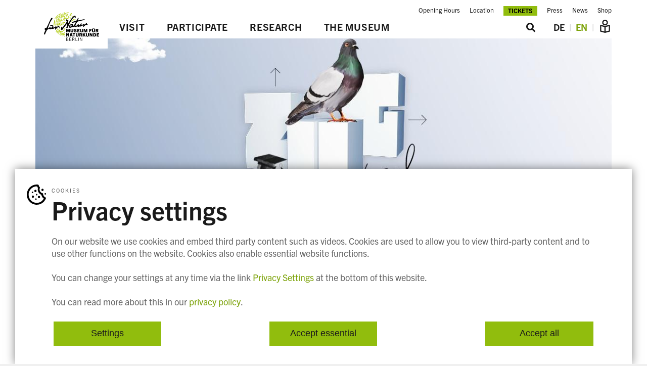

--- FILE ---
content_type: text/html; charset=UTF-8
request_url: https://www.museumfuernaturkunde.berlin/en?tags%5B909%5D=909&query=&sort_by=field_date_of_publication&sort_order=DESC&page=0
body_size: 16172
content:
<!DOCTYPE html>
<html lang="en" dir="ltr" prefix="content: http://purl.org/rss/1.0/modules/content/  dc: http://purl.org/dc/terms/  foaf: http://xmlns.com/foaf/0.1/  og: http://ogp.me/ns#  rdfs: http://www.w3.org/2000/01/rdf-schema#  schema: http://schema.org/  sioc: http://rdfs.org/sioc/ns#  sioct: http://rdfs.org/sioc/types#  skos: http://www.w3.org/2004/02/skos/core#  xsd: http://www.w3.org/2001/XMLSchema# ">
  <head>
    <meta charset="utf-8" />
<meta name="description" content="With fascination, commitment and curiosity for nature: The Museum für Naturkunde Berlin is a research museum of the Leibniz Association." />
<link rel="canonical" href="https://www.museumfuernaturkunde.berlin/en" />
<link rel="shortlink" href="https://www.museumfuernaturkunde.berlin/en" />
<meta property="og:description" content="With fascination, commitment and curiosity for nature: The Museum für Naturkunde Berlin is a research museum of the Leibniz Association." />
<meta name="twitter:description" content="With fascination, commitment and curiosity for nature: The Museum für Naturkunde Berlin is a research museum of the Leibniz Association." />
<meta name="Generator" content="Drupal 10 (https://www.drupal.org)" />
<meta name="MobileOptimized" content="width" />
<meta name="HandheldFriendly" content="true" />
<meta name="viewport" content="width=device-width, initial-scale=1.0" />
<link rel="icon" href="/themes/custom/mfn/build/assets/favicon.ico" type="image/vnd.microsoft.icon" />
<script src="/sites/default/files/eu_cookie_compliance/eu_cookie_compliance.script.js?t7nez2" defer></script>

    <title>Home | Museum für Naturkunde</title>
    <link rel="stylesheet" media="all" href="/themes/contrib/stable/css/system/components/align.module.css?t7nez2" />
<link rel="stylesheet" media="all" href="/themes/contrib/stable/css/system/components/fieldgroup.module.css?t7nez2" />
<link rel="stylesheet" media="all" href="/themes/contrib/stable/css/system/components/container-inline.module.css?t7nez2" />
<link rel="stylesheet" media="all" href="/themes/contrib/stable/css/system/components/clearfix.module.css?t7nez2" />
<link rel="stylesheet" media="all" href="/themes/contrib/stable/css/system/components/details.module.css?t7nez2" />
<link rel="stylesheet" media="all" href="/themes/contrib/stable/css/system/components/hidden.module.css?t7nez2" />
<link rel="stylesheet" media="all" href="/themes/contrib/stable/css/system/components/item-list.module.css?t7nez2" />
<link rel="stylesheet" media="all" href="/themes/contrib/stable/css/system/components/js.module.css?t7nez2" />
<link rel="stylesheet" media="all" href="/themes/contrib/stable/css/system/components/nowrap.module.css?t7nez2" />
<link rel="stylesheet" media="all" href="/themes/contrib/stable/css/system/components/position-container.module.css?t7nez2" />
<link rel="stylesheet" media="all" href="/themes/contrib/stable/css/system/components/reset-appearance.module.css?t7nez2" />
<link rel="stylesheet" media="all" href="/themes/contrib/stable/css/system/components/resize.module.css?t7nez2" />
<link rel="stylesheet" media="all" href="/themes/contrib/stable/css/system/components/system-status-counter.css?t7nez2" />
<link rel="stylesheet" media="all" href="/themes/contrib/stable/css/system/components/system-status-report-counters.css?t7nez2" />
<link rel="stylesheet" media="all" href="/themes/contrib/stable/css/system/components/system-status-report-general-info.css?t7nez2" />
<link rel="stylesheet" media="all" href="/themes/contrib/stable/css/system/components/tablesort.module.css?t7nez2" />
<link rel="stylesheet" media="all" href="/themes/contrib/stable/css/views/views.module.css?t7nez2" />
<link rel="stylesheet" media="all" href="/modules/contrib/eu_cookie_compliance/css/eu_cookie_compliance.bare.css?t7nez2" />
<link rel="stylesheet" media="all" href="/core/modules/layout_builder/layouts/fourcol_section/fourcol_section.css?t7nez2" />
<link rel="stylesheet" media="all" href="/core/modules/layout_builder/layouts/twocol_section/twocol_section.css?t7nez2" />
<link rel="stylesheet" media="all" href="/core/modules/layout_discovery/layouts/onecol/onecol.css?t7nez2" />
<link rel="stylesheet" media="all" href="/themes/contrib/classy/css/components/file.css?t7nez2" />
<link rel="stylesheet" media="all" href="/themes/custom/mfn/build/mfn.css?t7nez2" />

    
  </head>
  <body>
        <a href="#main-content" class="visually-hidden focusable">
      Skip to main content
    </a>
    
      <div class="dialog-off-canvas-main-canvas" data-off-canvas-main-canvas>
    <div  class="mfn-page__front--v2 mfn-page__front mfn-page">
  <div class="mfn-page__header mfn-layout-center-column mfn-header__container">
    <div class="mfn-layout-center-column__content">
      <nav role="navigation" aria-labelledby="block-mfn-menu-header-menu-menu" id="block-mfn-menu-header-menu">
            
  <h2 class="visually-hidden" id="block-mfn-menu-header-menu-menu">Header Menu</h2>
  

                <ul class="header-menu__list menu_level_0" >
              <li>
          <a href="/en/visit/plan-your-visit" data-drupal-link-system-path="node/3892">Opening Hours</a>
                  </li>
              <li>
          <a href="/en/visit/plan-your-visit/how-get-here" data-drupal-link-system-path="node/369">Location</a>
                  </li>
              <li>
          <a href="https://ticketshop.museumfuernaturkunde.berlin">Tickets</a>
                  </li>
              <li>
          <a href="/en/museum/media/press" data-drupal-link-system-path="node/3902">Press</a>
                  </li>
              <li>
          <a href="/en/museum/media/news" data-drupal-link-system-path="node/3935">News</a>
                  </li>
              <li>
          <a href="https://www.naturkundemuseum-shop.de">Shop</a>
                  </li>
          </ul>
  

  </nav>


    </div>
  </div>
  <div class="mfn-page__navigation mfn-layout-center-column">
    <div class="mfn-layout-center-column__content mfn-navigation__container">
      <div id="block-sitebranding">
  
    
    <div class="mfn-system-branding-block">
          <a href="/en" rel="home">
        <img src="/themes/custom/mfn/build/assets/logo.svg" alt="Home" />
      </a>
      </div>
</div>
<div id="block-mfn-main-menu">
  
    
      

  <nav role="navigation" class="mfn-navigation__sub-container">
    <ul class="mfn-navigation__list menu_level_0" >
              <li class="menu-namu-taxonomy-menu__mainmenu-item">
                    <a href="/en/visit" data-drupal-link-system-path="node/3901">            <span>Visit</span>
          </a>
                              <div class="menu-namu-taxonomy-menu__submenu-container">
      <ul class="menu_level_1 menu-namu-taxonomy-menu__submenu" >
                  <li>
            <a href="/en/visit/exhibitions" data-drupal-link-system-path="node/3905">Exhibitions</a>
                                  <ul class="menu_level_2" >
              <li>
          <a href="/en/visit/exhibitions/zugvogel-collection-motion" data-drupal-link-system-path="node/6725">ZUGvögel</a>
                  </li>
              <li>
          <a href="/en/museum/exhibitions/zukunftsplan" data-drupal-link-system-path="node/6726">Zukunftsplan</a>
                  </li>
              <li>
          <a href="/en/visit/exhibitions/dinosaurs-age-giant-lizards" data-drupal-link-system-path="node/4809">Dinosaurs!</a>
                  </li>
              <li>
          <a href="/en/museum/exhibitions/digitize" data-drupal-link-system-path="node/5569">digitize!</a>
                  </li>
              <li>
          <a href="/en/visit/exhibitions/world-dinosaurs" data-drupal-link-system-path="node/3949">The World of Dinosaurs</a>
                  </li>
              <li>
          <a href="/en/visit/exhibitions/system-earth" data-drupal-link-system-path="node/3952">System Earth</a>
                  </li>
              <li>
          <a href="/en/visit/exhibitions/cosmos-and-solar-system" data-drupal-link-system-path="node/3954">The Cosmos and the Solar System</a>
                  </li>
              <li>
          <a href="/en/visit/exhibitions/evolution-action" data-drupal-link-system-path="node/3953">Evolution in Action</a>
                  </li>
              <li>
          <a href="/en/visit/exhibitions/wet-collection" data-drupal-link-system-path="node/3956">Wet Collection</a>
                  </li>
              <li>
          <a href="/en/visit/exhibitions/kellers-insect-models" data-drupal-link-system-path="node/3959">Keller’s Insect Models</a>
                  </li>
              <li>
          <a href="/en/visit/exhibitions/highlights-taxidermy" data-drupal-link-system-path="node/3958">Highlights of taxidermy</a>
                  </li>
              <li>
          <a href="/en/visit/exhibitions/minerals" data-drupal-link-system-path="node/3957">Minerals</a>
                  </li>
              <li>
          <a href="/en/visit/exhibitions/humboldt-intervention" data-drupal-link-system-path="node/4014">Humboldt Intervention</a>
                  </li>
              <li>
          <a href="/en/museum/touring-exhibitions" data-drupal-link-system-path="node/5766">Touring Exhibitions</a>
                  </li>
              <li>
          <a href="/en/visit/exhibitions/archive-special-exhibition" data-drupal-link-system-path="node/3963">Archive: Special Exhibition</a>
                  </li>
          </ul>
  
                      </li>
                  <li>
            <a href="/en/visit/furnatur-digital" data-drupal-link-system-path="node/4862">#fürNatur digital</a>
                                  <ul class="menu_level_2" >
              <li>
          <a href="/en/visit/furnatur-digital/beats-bones-podcast-museum-fur-naturkunde-berlin" data-drupal-link-system-path="node/5043">Podcast Beats &amp; Bones</a>
                  </li>
              <li>
          <a href="/en/visit/furnatur-digital/queering-nature" data-drupal-link-system-path="node/6808">Queering Nature</a>
                  </li>
              <li>
          <a href="/en/visit/furnatur-digital/susses-oder-saurier-kids-podcast-museum-fur-naturkunde-berlin" data-drupal-link-system-path="node/5192">Podcast Süßes oder Saurier</a>
                  </li>
              <li>
          <a href="/en/visit/furnatur-digital/grass.-a-literary-audio-guide-anthropocene" target="_self" data-drupal-link-system-path="node/6663">Wie Gras</a>
                  </li>
          </ul>
  
                      </li>
                  <li>
            <a href="/en/visit/plan-your-visit" data-drupal-link-system-path="node/3892">Plan Your Visit</a>
                                  <ul class="menu_level_2" >
              <li>
          <a href="/en/visit/plan-your-visit/how-get-here" data-drupal-link-system-path="node/369">How to get here</a>
                  </li>
              <li>
          <a href="/en/visit/plan-your-visit/accessibility" data-drupal-link-system-path="node/365">Accessibility</a>
                  </li>
              <li>
          <a href="/en/visit/plan-your-visit/visitors-regulations" data-drupal-link-system-path="node/1572">Visitors regulations</a>
                  </li>
              <li>
          <a href="/en/visit/plan-your-visit/digital-guide" data-drupal-link-system-path="node/364">Digital Guide / Audioguide</a>
                  </li>
              <li>
          <a href="/en/visit/plan-your-visit/film-and-photography" data-drupal-link-system-path="node/368">Film and Photography</a>
                  </li>
              <li>
          <a href="/en/visit/plan-your-visit/museum-cafe" data-drupal-link-system-path="node/367">Museum Café</a>
                  </li>
              <li>
          <a href="https://www.naturkundemuseum-shop.de">Museum Shop</a>
                  </li>
          </ul>
  
                      </li>
              </ul>
    </div>
  
                  </li>
              <li class="menu-namu-taxonomy-menu__mainmenu-item">
                    <a href="/en/participate" data-drupal-link-system-path="node/3967">            <span>Participate</span>
          </a>
                              <div class="menu-namu-taxonomy-menu__submenu-container">
      <ul class="menu_level_1 menu-namu-taxonomy-menu__submenu" >
                  <li>
            <a href="/en/participate/citizen-science" data-drupal-link-system-path="node/3893">Citizen Science</a>
                      </li>
                  <li>
            <a href="/en/participate/volunteering" data-drupal-link-system-path="node/356">Volunteering</a>
                      </li>
                  <li>
            <a href="/en/participate/education" data-drupal-link-system-path="node/3928">Education</a>
                                  <ul class="menu_level_2" >
              <li>
          <a href="/en/participate/education/furnatur-digital-family-and-children-edition" data-drupal-link-system-path="node/4888">Digital Offer</a>
                  </li>
              <li>
          <a href="/en/participate/education/guided-tours" data-drupal-link-system-path="node/3897">Guided Tours</a>
                  </li>
              <li>
          <a href="/en/participate/education/school-and-kindergarten" data-drupal-link-system-path="node/3923">School and Kindergarten</a>
                  </li>
              <li>
          <a href="/en/participate/education/families" data-drupal-link-system-path="node/3929">Families</a>
                  </li>
              <li>
          <a href="/en/participate/education/childrens-birthday-parties" data-drupal-link-system-path="node/3939">Children’s Birthday Parties</a>
                  </li>
              <li>
          <a href="/en/participate/education/adults" data-drupal-link-system-path="node/5396">Adults</a>
                  </li>
              <li>
          <a href="/en/participate/education/advanced-training" data-drupal-link-system-path="node/3948">Advanced Training</a>
                  </li>
              <li>
          <a href="/en/participate/education/partnerships-and-projects" data-drupal-link-system-path="node/3943">Partnerships and Projects</a>
                  </li>
          </ul>
  
                      </li>
                  <li>
            <a href="/en/participate/events" data-drupal-link-system-path="node/3926">Events</a>
                      </li>
              </ul>
    </div>
  
                  </li>
              <li class="menu-namu-taxonomy-menu__mainmenu-item">
                    <a href="/en/research" data-drupal-link-system-path="node/3966">            <span>Research</span>
          </a>
                              <div class="menu-namu-taxonomy-menu__submenu-container">
      <ul class="menu_level_1 menu-namu-taxonomy-menu__submenu" >
                  <li>
            <a href="/en/research/research" data-drupal-link-system-path="node/3896">Research</a>
                                  <ul class="menu_level_2" >
              <li>
          <a href="/en/research/research/dynamics-nature" data-drupal-link-system-path="node/3895">Dynamics of Nature</a>
                  </li>
              <li>
          <a href="/en/research/research/collection-future" data-drupal-link-system-path="node/5519">Collection Future</a>
                  </li>
              <li>
          <a href="/en/research/research/society-and-nature" data-drupal-link-system-path="node/3934">Society and Nature</a>
                  </li>
          </ul>
  
                      </li>
                  <li>
            <a href="/en/research/infrastructure" data-drupal-link-system-path="node/3932">Infrastructure</a>
                                  <ul class="menu_level_2" >
              <li>
          <a href="/en/research/infrastructure/collection" data-drupal-link-system-path="node/3913">Collection</a>
                  </li>
              <li>
          <a href="/en/research/infrastructure/laboratories" data-drupal-link-system-path="node/3964">Labs</a>
                  </li>
              <li>
          <a href="/en/research/infrastructure/research-information-technology-infrastructure" data-drupal-link-system-path="node/3899">Research Information Technology Infrastructure</a>
                  </li>
              <li>
          <a href="/en/research/infrastructure/research-data-management-infrastructure" data-drupal-link-system-path="node/3970">Research Data Management Infrastructure</a>
                  </li>
          </ul>
  
                      </li>
                  <li>
            <a href="/en/research/transfer" data-drupal-link-system-path="node/3965">Transfer</a>
                                  <ul class="menu_level_2" >
              <li>
          <a href="/en/research/transfer/communicating" data-drupal-link-system-path="node/3971">Communicating</a>
                  </li>
              <li>
          <a href="/en/research/transfer/advising" data-drupal-link-system-path="node/3972">Advising</a>
                  </li>
              <li>
          <a href="/en/research/transfer/applying" data-drupal-link-system-path="node/3973">Applying</a>
                  </li>
          </ul>
  
                      </li>
                  <li>
            <a href="/en/research/people-search" data-drupal-link-system-path="node/7029">People Search</a>
                      </li>
              </ul>
    </div>
  
                  </li>
              <li class="menu-namu-taxonomy-menu__mainmenu-item">
                    <a href="/en/museum" data-drupal-link-system-path="node/7027">            <span>The Museum</span>
          </a>
                              <div class="menu-namu-taxonomy-menu__submenu-container">
      <ul class="menu_level_1 menu-namu-taxonomy-menu__submenu" >
                  <li>
            <a href="/en/museum/today" data-drupal-link-system-path="node/3968">The Museum today</a>
                                  <ul class="menu_level_2" >
              <li>
          <a href="/en/museum/today/museum" data-drupal-link-system-path="node/3894">The Museum</a>
                  </li>
              <li>
          <a href="/en/museum/today/building" data-drupal-link-system-path="node/3906">Building</a>
                  </li>
              <li>
          <a href="/en/museum/today/berliner-sparkasse-main-sponsor-museum-fur-naturkunde-berlin" data-drupal-link-system-path="node/4124">Sponsors</a>
                  </li>
              <li>
          <a href="/en/museum/today/team" data-drupal-link-system-path="node/3941">Team</a>
                  </li>
          </ul>
  
                      </li>
                  <li>
            <a href="/en/museum/future" data-drupal-link-system-path="node/5269">The Museum in the future</a>
                                  <ul class="menu_level_2" >
              <li>
          <a href="/en/museum/future/future-plan" data-drupal-link-system-path="node/5267">Future Plan</a>
                  </li>
              <li>
          <a href="/en/research/collection-discovery" data-drupal-link-system-path="node/5316">Collection discovery</a>
                  </li>
              <li>
          <a href="/en/museum/future/knowledge-transfer" data-drupal-link-system-path="node/5740">Knowledge Transfer</a>
                  </li>
          </ul>
  
                      </li>
                  <li>
            <a href="/en/museum/media" data-drupal-link-system-path="node/7028">Media</a>
                                  <ul class="menu_level_2" >
              <li>
          <a href="/en/museum/media/press" data-drupal-link-system-path="node/3902">Press</a>
                  </li>
              <li>
          <a href="/en/museum/media/news" data-drupal-link-system-path="node/3935">News</a>
                  </li>
              <li>
          <a href="/en/museum/media/nature-journals" data-drupal-link-system-path="node/3922">&quot;für Natur&quot; Journal</a>
                  </li>
              <li>
          <a href="http://eepurl.com/vsVBv">Newsletter</a>
                  </li>
          </ul>
  
                      </li>
                  <li>
            <a href="/en/museum/jobs-and-career" data-drupal-link-system-path="node/3945">Jobs &amp; Career</a>
                                  <ul class="menu_level_2" >
              <li>
          <a href="/en/museum/jobs-and-career/work-here" data-drupal-link-system-path="node/3889">Work here</a>
                  </li>
              <li>
          <a href="/en/museum/jobs-and-career/jobs" data-drupal-link-system-path="node/3916">Jobs</a>
                  </li>
          </ul>
  
                      </li>
              </ul>
    </div>
  
                  </li>
          </ul>
  </nav>

  </div>
<div class="mfn-search" role="search">
  <input type="checkbox" id="mfn-search-field" class="mfn-search__toggle-input visually-hidden"/>
  <label for="mfn-search-field" class="mfn-search__label">
    <span class="mfn-search__label--enable mfn-search__label-text">&#xe91a;</span>
    <span class="mfn-search__label--disable mfn-search__label-text">&#xe907;</span>
  </label>
  <div class="mfn-search__form">
    <form action="/en/search" method="get" id="views-exposed-form-mfn-search-page-1" accept-charset="UTF-8">
  <div class="js-form-item form-item js-form-type-textfield form-item-query js-form-item-query">
      <label for="edit-query">Enter your keywords</label>
        <input placeholder="e.g. &quot;Tristan&quot; or &quot;Alexander von Humboldt&quot;" data-drupal-selector="edit-query" type="text" id="edit-query" name="query" value="" size="30" maxlength="128" class="form-text" />

        </div>
<div data-drupal-selector="edit-actions" class="form-actions js-form-wrapper form-wrapper" id="edit-actions"><input data-drupal-selector="edit-submit-mfn-search" type="submit" id="edit-submit-mfn-search" value="Search" class="button js-form-submit form-submit" />
</div>


</form>

  </div>
</div>
<div class="language-switcher-language-url" id="block-languageswitcherinterfacetext" role="navigation">
  
    
      <ul class="links"><li hreflang="de" data-drupal-link-query="{&quot;page&quot;:&quot;0&quot;,&quot;query&quot;:&quot;&quot;,&quot;sort_by&quot;:&quot;field_date_of_publication&quot;,&quot;sort_order&quot;:&quot;DESC&quot;,&quot;tags&quot;:{&quot;909&quot;:&quot;909&quot;}}" data-drupal-link-system-path="&lt;front&gt;" class="de"><a href="/de?page=0&amp;query=&amp;sort_by=field_date_of_publication&amp;sort_order=DESC&amp;tags%5B909%5D=909" class="language-link" hreflang="de" data-drupal-link-query="{&quot;page&quot;:&quot;0&quot;,&quot;query&quot;:&quot;&quot;,&quot;sort_by&quot;:&quot;field_date_of_publication&quot;,&quot;sort_order&quot;:&quot;DESC&quot;,&quot;tags&quot;:{&quot;909&quot;:&quot;909&quot;}}" data-drupal-link-system-path="&lt;front&gt;">DE</a></li><li hreflang="en" data-drupal-link-query="{&quot;page&quot;:&quot;0&quot;,&quot;query&quot;:&quot;&quot;,&quot;sort_by&quot;:&quot;field_date_of_publication&quot;,&quot;sort_order&quot;:&quot;DESC&quot;,&quot;tags&quot;:{&quot;909&quot;:&quot;909&quot;}}" data-drupal-link-system-path="&lt;front&gt;" class="en is-active" aria-current="page"><a href="/en?page=0&amp;query=&amp;sort_by=field_date_of_publication&amp;sort_order=DESC&amp;tags%5B909%5D=909" class="language-link is-active" hreflang="en" data-drupal-link-query="{&quot;page&quot;:&quot;0&quot;,&quot;query&quot;:&quot;&quot;,&quot;sort_by&quot;:&quot;field_date_of_publication&quot;,&quot;sort_order&quot;:&quot;DESC&quot;,&quot;tags&quot;:{&quot;909&quot;:&quot;909&quot;}}" data-drupal-link-system-path="&lt;front&gt;" aria-current="page">EN</a></li><li hreflang="de-x-ls" data-drupal-link-query="{&quot;page&quot;:&quot;0&quot;,&quot;query&quot;:&quot;&quot;,&quot;sort_by&quot;:&quot;field_date_of_publication&quot;,&quot;sort_order&quot;:&quot;DESC&quot;,&quot;tags&quot;:{&quot;909&quot;:&quot;909&quot;}}" data-drupal-link-system-path="&lt;front&gt;" class="de-x-ls"><a href="/leichte-sprache?page=0&amp;query=&amp;sort_by=field_date_of_publication&amp;sort_order=DESC&amp;tags%5B909%5D=909" class="language-link" hreflang="de-x-ls" data-drupal-link-query="{&quot;page&quot;:&quot;0&quot;,&quot;query&quot;:&quot;&quot;,&quot;sort_by&quot;:&quot;field_date_of_publication&quot;,&quot;sort_order&quot;:&quot;DESC&quot;,&quot;tags&quot;:{&quot;909&quot;:&quot;909&quot;}}" data-drupal-link-system-path="&lt;front&gt;"><span class="svg-icon" aria-label="Leichte Sprache" title="Leichte Sprache">
<svg xmlns="http://www.w3.org/2000/svg" viewBox="0 0 66.25 87.46"><g><g><path d="m64.69,34.6c-.98-.76-2.26-1.01-3.46-.7l-28.1,7.44-28.11-7.45c-1.2-.32-2.48-.06-3.46.7s-1.56,1.93-1.56,3.17v37.95c0,1.81,1.22,3.4,2.97,3.87l28.75,7.63c.3.11.61.18.93.21,0,0,0,0,0,0,.14.02.29.04.43.04.02,0,.04,0,.06,0,0,0,.01,0,.02,0,.05,0,.1-.01.15-.01.11,0,.22-.01.33-.03.29-.04.58-.1.86-.2l28.78-7.64c1.75-.47,2.97-2.05,2.97-3.87v-37.95c0-1.24-.58-2.41-1.56-3.17Zm-56.69,8.36l21.09,5.59v29.68l-21.09-5.6v-29.67Zm50.25,29.68l-21.09,5.6v-29.68l21.09-5.59v29.67Z"/><path d="m33.13,37.79c10.42,0,18.9-8.48,18.9-18.9S43.55,0,33.13,0,14.23,8.48,14.23,18.9s8.48,18.9,18.9,18.9Zm0-29.79c6.01,0,10.9,4.89,10.9,10.9s-4.89,10.9-10.9,10.9-10.9-4.89-10.9-10.9,4.89-10.9,10.9-10.9Z"/></g></g></svg>
</span></a></li></ul>
  </div>


    </div>
  </div>
  <main id="main-content">
          <div class="mfn-page__title mfn-layout-center-column mfn-layout-title">
        <div class="mfn-layout-center-column__content">
          <div class="mfn-messages">
  <div data-drupal-messages-fallback class="hidden"></div>
</div>
<div id="block-mfn-page-title">
  
    
      
  <h1 class="visually-hidden">Museum für Naturkunde Home</h1>


  </div>


        </div>
      </div>
                    <div class="mfn-page__content mfn-layout-center-column">
      <div class="mfn-layout-center-column__content">
        <div id="block-mfn-system-main">
  
    
        <section class="mfn-section white">
    <div class="layout layout--onecol">
      <div  class="layout__region layout__region--content">
        <div class="views-element-container">
  
    
      <div><div class="js-view-dom-id-5d057fbd32b0cce950c25ae607709911745f9747fdd97297bb080be9debedc52">
  
  
  

  
  
  

  <div class="swiper-container mfn-front-highlight">
  
  <ul class="swiper-wrapper">

          <li class="swiper-slide"><a href="/en/visit/exhibitions/zugvogel-collection-motion" class="front-highlights">
  <span class="front-highlights__image">  <span class="entity-reference-list__item">  <img loading="lazy" src="/sites/default/files/styles/flexslider_full/public/zv_1200x675_WEBSEITE_0.jpg?itok=1Fcg_nlB" width="1200" height="675" alt="Pigeon migratory bird" typeof="foaf:Image" title="Pigeon migratory bird" />


</span>
</span>
  <span class="front-highlights__text">
    <span class="front-highlights__kicker">
            <span>Special exhibition from June 11, 2024 to the end of June 2027</span>
      </span>
    <span class="front-highlights__title"><span>ZUGvögel – Collection in Motion</span>
</span>
    <span class="front-highlights__body"></span>
  </span>
</a>
</li>
          <li class="swiper-slide"><a href="/en/museum/exhibitions/zukunftsplan" class="front-highlights">
  <span class="front-highlights__image">  <span class="entity-reference-list__item">  <img loading="lazy" src="/sites/default/files/styles/flexslider_full/public/zp_1200x675_WEBSEITE.jpg?itok=uCVxwgAP" width="1200" height="675" alt="logo Zukunftsplan and shadow drawing of a person with a wheelbarrow" typeof="foaf:Image" title="logo Zukunftsplan and shadow drawing of a person with a wheelbarrow" />


</span>
</span>
  <span class="front-highlights__text">
    <span class="front-highlights__kicker">
            <span>Installation from 11 June 2024 to the end of June 2027</span>
      </span>
    <span class="front-highlights__title"><span>Zukunftsplan – The museum in motion</span>
</span>
    <span class="front-highlights__body"></span>
  </span>
</a>
</li>
          <li class="swiper-slide"><a href="/en/museum/media/press/meteor-near-berlin-classified-extremely-rare-aubrite-type-meteorite" class="front-highlights">
  <span class="front-highlights__image">  <span class="entity-reference-list__item">  <img loading="lazy" src="/sites/default/files/styles/flexslider_full/public/Ribbeck-Meteorit%20im%20Museum%20fu%CC%88r%20Naturkunde%20Berlin%20%28c%29%20Pablo%20Castagnola.jpg?itok=hd3Pa5qp" width="1200" height="675" alt="Fragment of the Ribbeck meteorite in the Mineral Hall" typeof="foaf:Image" title="Fragment of the Ribbeck meteorite in the Mineral Hall" />


</span>
</span>
  <span class="front-highlights__text">
    <span class="front-highlights__kicker">
            <span>Fragments fell from the sky in Havelland in January</span>
      </span>
    <span class="front-highlights__title"><span>Ribbeck meteorite in the Mineral Hall</span>
</span>
    <span class="front-highlights__body"></span>
  </span>
</a>
</li>
    
  </ul>

</div>

    

  
  

  
  
</div>
</div>

  </div>

      </div>
    </div>
  </section>
  <section class="mfn-section white full-width">
    <div class="layout layout--onecol">
      <div  class="layout__region layout__region--content">
        
      </div>
    </div>
  </section>
  <section class="mfn-section white padding-top">
    <div class="layout layout--onecol">
      <div  class="layout__region layout__region--content">
        <div>
  
    
      <div class="mfn-story">
      <div class="mfn-story__col mfn-story__body">
        
            <span><h2 class="text-align-center">Welcome to Museum für Naturkunde Berlin</h2>
<p class="text-align-center">Our mission is to discover&nbsp;and describe&nbsp;life and earth –&nbsp;with people, through dialogue. We want to engage with and influence the scientific and societal discourse about the future of our planet,&nbsp;worldwide.</p>
<p class="text-align-center">Learn more about the <a href="https://www.museumfuernaturkunde.berlin/en/museum">museum</a>, our <a href="https://www.museumfuernaturkunde.berlin/en/science/research">research</a>, and our <a href="https://www.museumfuernaturkunde.berlin/en/future">plan for the future</a>.</p></span>
      
      </div>
      <div class="mfn-story__col">
        <div class="mfn-story__image">
            <span class="entity-reference-list__item">  <img loading="lazy" src="/sites/default/files/styles/mfn_story/public/171030_naturkunde_336_c_Thomas%20Rosenthal%2C%20MfN.jpg?itok=wL6dHwmy" width="480" height="480" alt="Blick vom Foyer in den Sauriersaal des Museums für Naturkunde" typeof="foaf:Image" title="Blick vom Foyer in den Sauriersaal des Museums für Naturkunde" />


</span>

          <div class="mfn-story__button">
            
                  <span><a href="https://www.museumfuernaturkunde.berlin/en/visit/" class="mfn-button mfn-button--round mfn-button--xxl">Plan your visit</a></span>
      
          </div>
        </div>
      </div>
    </div>
  </div>

      </div>
    </div>
  </section>
  <section class="mfn-section white full-width">
    <div class="layout layout--onecol">
      <div >
        
      </div>
    </div>
  </section>
  <section class="mfn-section white padding-top padding-bottom">
    <div class="layout layout--onecol">
      <div  class="layout__region layout__region--content">
        <div class="mfn-simple-text">
  
      <h2>Integrated research museum</h2>
    
      
            <span class="mfn-field__body"><p class="text-align-center">Read all <a href="https://www.museumfuernaturkunde.berlin/en/press-releases">press releases</a> and <a href="https://www.museumfuernaturkunde.berlin/en/about/news">other news</a></p></span>
      
  </div>
<div>
  
    
      <div class="swiper-page-container" data-swiper-cols="3">
      <div class="swiper-container mfn-front-currently">
  <ul class="swiper-wrapper">
          <li class="swiper-slide"><a href="https://bromacker.de/en.html" class="front-currently">
  <span class="front-currently__image">  <span class="entity-reference-list__item">  <img loading="lazy" src="/sites/default/files/styles/mfn_front_currently/public/BromackerTeam_Drohnenfoto_Luftbild_Rohde_1200x800.jpg?itok=3zK--ZJQ" width="600" height="400" alt="Team Bromacker in der Grabungsstelle im August 2021, Foto: Luftbild Rohde" typeof="foaf:Image" title="Team Bromacker in der Grabungsstelle im August 2021, Foto: Luftbild Rohde" />


</span>
</span>
  <span class="front-currently__kicker">
            <span>Paleontology</span>
      </span>
  <span class="front-currently__title"><span>BROMACKER</span>
</span>
  <span class="front-currently__summary">
            <span class="mfn-field__body"><p>The project combines paleo research and science communication at the excavation site in the UNESCO Geopark Thuringia Inselsberg - Drei Gleichen, at the Museum für Naturkunde Berlin, at the Stiftung Schloss Friedenstein Gotha.</p></span>
      </span>
</a>
</li>
          <li class="swiper-slide"><a href="https://www.museumfuernaturkunde.berlin/en/about/the-museum/themuseumslab" class="front-currently">
  <span class="front-currently__image">  <span class="entity-reference-list__item">  <img loading="lazy" src="/sites/default/files/styles/mfn_front_currently/public/211018_NaturkundeMuseum_TheMLab_485_c_Alena%20Schmick.jpg?itok=q5m4K65z" width="600" height="400" alt="211018_NaturkundeMuseum_TheMLab_485_c_Alena Schmick.jpg" typeof="foaf:Image" title="211018_NaturkundeMuseum_TheMLab_485_c_Alena Schmick.jpg" />


</span>
</span>
  <span class="front-currently__kicker">
            <span>Knowledge transfer</span>
      </span>
  <span class="front-currently__title"><span>TheMuseumsLab</span>
</span>
  <span class="front-currently__summary">
            <span class="mfn-field__body"><p>In the international cooperation "TheMuseumsLab", African and European museum staff jointly develop concepts for the future of museums in Africa and Europe. The project promotes mutual learning, exchange and training.</p></span>
      </span>
</a>
</li>
          <li class="swiper-slide"><a href="https://www.museumfuernaturkunde.berlin/en/science/amber-forests" class="front-currently">
  <span class="front-currently__image">  <span class="entity-reference-list__item">  <img loading="lazy" src="/sites/default/files/styles/mfn_front_currently/public/130183-quercus-emanuelii-bitterfeld-c-sadowski.jpg?itok=-MqVHjOO" width="600" height="400" alt="Einschluss einer männlichen Eichenblüte (Quercus emanuelii) in Bitterfelder Bernstein, Untermiozän, ca. 23 Millionen Jahre alt. Foto: Eva-Maria Sadowski/Museum für Naturkunde Berlin" title="Einschluss einer männlichen Eichenblüte (Quercus emanuelii) in Bitterfelder Bernstein, Untermiozän, ca. 23 Millionen Jahre alt. Foto: Eva-Maria Sadowski/Museum für Naturkunde Berlin" typeof="foaf:Image" />


</span>
</span>
  <span class="front-currently__kicker">
            <span>Paleobotany</span>
      </span>
  <span class="front-currently__title"><span>Amber forests</span>
</span>
  <span class="front-currently__summary">
            <span class="mfn-field__body"><p>In the project we examine plant inclusions in amber, to identify them and to draw conclusions about their ecosystems. These objects help us to understand distribution patterns and morphological evolution of plant families</p></span>
      </span>
</a>
</li>
          <li class="swiper-slide"><a href="/en/research/vielfalt-verstehen-natur-erforschen-und-erleben-understanding-diversity" class="front-currently">
  <span class="front-currently__image">  <span class="entity-reference-list__item">  <img loading="lazy" src="/sites/default/files/styles/mfn_front_currently/public/Titelstory_2_w_2.png?itok=pn_oIgSI" width="600" height="400" alt="Nutzung eines Tablets mit Aufzeichnungen mit zwei Händen." typeof="foaf:Image" title="Nutzung eines Tablets mit Aufzeichnungen mit zwei Händen." />


</span>
</span>
  <span class="front-currently__kicker">
            <span>Explore and experience nature</span>
      </span>
  <span class="front-currently__title"><span>Vielfalt Verstehen</span>
</span>
  <span class="front-currently__summary">
            <span class="mfn-field__body"><p>Berlin is a very green city with lots of nature. In some cases we still know too little about the local nature, especially how it is changing. Research into nature in Berlin and better access to urban nature and environmental education projects are the focus of our new interdisciplinary project.</p></span>
      </span>
</a>
</li>
          <li class="swiper-slide"><a href="/en/research/multipleye-lab" class="front-currently">
  <span class="front-currently__image">  <span class="entity-reference-list__item">  <img loading="lazy" src="/sites/default/files/styles/mfn_front_currently/public/Araniella%20cucurbitina%20%28c%29%20Kaylin%20Chong.jpg?itok=ykCtoRMl" width="600" height="402" alt="Eyes of the cucumber spider, Araniella cucurbitina" typeof="foaf:Image" title="Eyes of the cucumber spider, Araniella cucurbitina" />


</span>
</span>
  <span class="front-currently__kicker">
            <span>Evolution</span>
      </span>
  <span class="front-currently__title"><span>MultiplEye Lab</span>
</span>
  <span class="front-currently__summary">
            <span class="mfn-field__body"><p>The research group studies the development of animals that have more than two eyes, such as spiders and snails. The focus is on various aspects of the visual systems of invertebrates, including their structure, function, ecology and evolution.</p></span>
      </span>
</a>
</li>
          <li class="swiper-slide"><a href="https://www.museumfuernaturkunde.berlin/en/science/provenance-research-under-spotlight" class="front-currently">
  <span class="front-currently__image">  <span class="entity-reference-list__item">  <img loading="lazy" src="/sites/default/files/styles/mfn_front_currently/public/Lichtenstein-Antilope1200x800%40MfN.jpg?itok=ZPyWHDIM" width="600" height="401" alt="Lichtenstein-Antilope@MfN.jpg" typeof="foaf:Image" title="Lichtenstein-Antilope@MfN.jpg" />


</span>
</span>
  <span class="front-currently__kicker">
            <span>Provenance</span>
      </span>
  <span class="front-currently__title"><span>Provenance research under the spotlight</span>
</span>
  <span class="front-currently__summary">
            <span class="mfn-field__body"><p>The project creates a digital Edition of the Annual Reports of the Museum 1887-1915 and 1928-1938. This can be used, for example, for the assessment of colonial objects in the collections.</p></span>
      </span>
</a>
</li>
      </ul>
</div>

    </div>
  </div>

      </div>
    </div>
  </section>
  <section class="mfn-section white">
    <div class="layout layout--onecol">
      <div  class="layout__region layout__region--content">
        <div class="mfn-simple-text">
  
      <h2>Participate</h2>
    
      
            <span class="mfn-field__body"><p class="text-align-center">Create new knowledge with us.</p></span>
      
  </div>

      </div>
    </div>
  </section>
  <section class="mfn-section white">
    <div class="layout layout--onecol">
      <div  class="layout__region layout__region--content">
        <div>
  
    
      <div class="swiper-page-container" data-swiper-cols="3">
      <div class="swiper-container mfn-front-currently">
  <ul class="swiper-wrapper">
          <li class="swiper-slide"><a href="https://www.mitforschen.org/" class="front-currently">
  <span class="front-currently__image">  <span class="entity-reference-list__item">  <img loading="lazy" src="/sites/default/files/styles/mfn_front_currently/public/citizensciencefest__14_von_32_Karo_Kraemer_WiD_jpg.jpg?itok=Zoe5uhvE" width="600" height="400" alt="citizensciencefest_c_Karo_Kraemer_WiD.jpg" typeof="foaf:Image" title="citizensciencefest_c_Karo_Kraemer_WiD.jpg" />


</span>
</span>
  <span class="front-currently__kicker">
            <span>Citizen Science</span>
      </span>
  <span class="front-currently__title"><span>mit:forschen!</span>
</span>
  <span class="front-currently__summary">
            <span class="mfn-field__body"><p>Together with Wissenschaft im Dialog, we operate <em>mit:forschen! –</em>, the central online platform for Citizen Science in Germany. Over 300 projects from a wide range of disciplines are currently presenting themselves there and inviting people to take part in research.</p></span>
      </span>
</a>
</li>
          <li class="swiper-slide"><a href="https://www.museumfuernaturkunde.berlin/en/museum/participate/transcription-workshop" class="front-currently">
  <span class="front-currently__image">  <span class="entity-reference-list__item">  <img loading="lazy" src="/sites/default/files/styles/mfn_front_currently/public/190918_transkriptionswerkstatt_24_c_hwa_ja-goetz_mfn.jpg?itok=_sKzCQCE" width="600" height="400" alt="(c) Hwa Ja Goetz" title="(c) Hwa Ja Goetz" typeof="foaf:Image" />


</span>
</span>
  <span class="front-currently__kicker">
            <span>Collection</span>
      </span>
  <span class="front-currently__title"><span>Transcription Workshop</span>
</span>
  <span class="front-currently__summary">
            <span class="mfn-field__body"><p>Learn to read old German manuscripts and transfer historical documents from the archive of the Museum für Naturkunde Berlin into modern script. Only in this way historical documents can be made accessible for further research.</p></span>
      </span>
</a>
</li>
          <li class="swiper-slide"><a href="https://www.changing-natures.org/en/" class="front-currently">
  <span class="front-currently__image">  <span class="entity-reference-list__item">  <img loading="lazy" src="/sites/default/files/styles/mfn_front_currently/public/Key%20visual_NaturderDinge_ohneLogo_klein_0.jpg?itok=6TIxxEDA" width="600" height="410" alt="Bilderschnipsel von verschiedenen Objekten und Landschaften" typeof="foaf:Image" title="Bilderschnipsel von verschiedenen Objekten und Landschaften" />


</span>
</span>
  <span class="front-currently__kicker">
            <span>Citizen Science</span>
      </span>
  <span class="front-currently__title"><span>Changing Natures. Collecting the Anthropocene Together</span>
</span>
  <span class="front-currently__summary">
            <span class="mfn-field__body"><p>What do everyday objects and personal memories tell us about environmental change? Which personal items reflect the human impact on nature for you? "Changing Natures" is a digital, participatory collection experiment on the Anthropocene.</p></span>
      </span>
</a>
</li>
      </ul>
</div>

    </div>
  </div>

      </div>
    </div>
  </section>
  <section class="mfn-section white padding-top padding-bottom">
    <div class="layout layout--onecol">
      <div  class="layout__region layout__region--content">
        <div>
  
    
      <div class="mfn-story mfn-story--flipped">
      <div class="mfn-story__col mfn-story__body">
        
            <span><div>
<div>
<div id="block-mfn-page-title">
<h2>Fossilized diversity</h2>
<p>The globally unique fossil site Bromacker in the Thuringian Forest provides insights into a geological era when early tetrapods lived on the supercontinent Pangaea – millions of years before the dinosaurs. Together with research partners in Thuringia, the Museum für Naturkunde Berlin is assembling the fossil puzzle pieces in order to reconstruct a comprehensive picture of a prehistoric ecosystem.&nbsp;</p>
</div>
</div>
</div>
<p><a href="https://www.museumfuernaturkunde.berlin/en/fossilized-diversity">Read the story about Bromacker</a></p></span>
      
      </div>
      <div class="mfn-story__col">
        <div class="mfn-story__image">
            <span class="entity-reference-list__item">  <img loading="lazy" src="/sites/default/files/styles/mfn_story/public/Bromacker_Szene5_2.jpg?itok=U7OrWJNY" width="480" height="480" alt="Illustration of a wide river valley in the mountains with early tetrapods and reptiles." typeof="foaf:Image" title="Illustration of a wide river valley in the mountains with early tetrapods and reptiles." />


</span>

          <div class="mfn-story__button">
            
                  <span><a href="https://www.museumfuernaturkunde.berlin/en/about/nature" class="mfn-button mfn-button--round mfn-button--xxl">More stories</a></span>
      
          </div>
        </div>
      </div>
    </div>
  </div>

      </div>
    </div>
  </section>
  <section class="mfn-section gray padding-top padding-bottom">
    <div class="layout layout--onecol">
      <div  class="layout__region layout__region--content">
        <div class="mfn-simple-text">
  
      <h2>Our events</h2>
    
      
            <span class="mfn-field__body"><p class="text-align-center"><a href="https://www.museumfuernaturkunde.berlin/en/museum/events">All events</a></p></span>
      
  </div>
<div class="views-element-container">
  
    
      <div class="swiper-page-container"><div><div class="js-view-dom-id-5b8ed1e4be564e46dee7fc78964d754f7b72b8456452101600d2793c2d2a35f9">
  
  
  

  
  
  

  <div class="swiper-container mfn-front-currently">
  
  <ul class="swiper-wrapper">

          <li class="swiper-slide"><a href="/en/participate/events/guided-tour-queering-nature-11" class="front-currently front-currently--colored">
  <div class="front-currently__container">
    <span class="front-currently__image">  <span class="entity-reference-list__item">  <img loading="lazy" src="/sites/default/files/styles/mfn_front_currently/public/queering-nature-audioguide.jpeg?itok=-5DdP_mA" width="600" height="400" alt="The image shows a collage of various stations from the Queering Nature audio guide, such as a Tyrannosaurus rex." typeof="foaf:Image" title="The image shows a collage of various stations from the Queering Nature audio guide, such as a Tyrannosaurus rex." />


</span>
</span>
    <span class="front-currently__kicker">
            <span class="mfn-field__namu-event-start-date-time"><time datetime="2026-01-06T17:00:00Z">Tue | 01/06/2026 | 18:00</time>
 bis <time datetime="2026-01-06T18:30:00Z">19:30</time>
</span>
      </span>
    <span class="front-currently__title"><span>Guided tour &quot;Queering Nature&quot;</span>
</span>
    <button type="button" class="front-currently__button mfn-button">Attend</button>
  </div>
</a>
</li>
          <li class="swiper-slide"><a href="/en/participate/events/guided-tour-queering-nature-12" class="front-currently front-currently--colored">
  <div class="front-currently__container">
    <span class="front-currently__image">  <span class="entity-reference-list__item">  <img loading="lazy" src="/sites/default/files/styles/mfn_front_currently/public/queering-nature-audioguide.jpeg?itok=-5DdP_mA" width="600" height="400" alt="The image shows a collage of various stations from the Queering Nature audio guide, such as a Tyrannosaurus rex." typeof="foaf:Image" title="The image shows a collage of various stations from the Queering Nature audio guide, such as a Tyrannosaurus rex." />


</span>
</span>
    <span class="front-currently__kicker">
            <span class="mfn-field__namu-event-start-date-time"><time datetime="2026-01-13T17:00:00Z">Tue | 01/13/2026 | 18:00</time>
 bis <time datetime="2026-01-13T18:30:00Z">19:30</time>
</span>
      </span>
    <span class="front-currently__title"><span>Guided tour &quot;Queering Nature&quot;</span>
</span>
    <button type="button" class="front-currently__button mfn-button">Attend</button>
  </div>
</a>
</li>
          <li class="swiper-slide"><a href="/en/participate/events/das-wasser-und-wir" class="front-currently front-currently--colored">
  <div class="front-currently__container">
    <span class="front-currently__image">  <span class="entity-reference-list__item">  <img loading="lazy" src="/sites/default/files/styles/mfn_front_currently/public/traffic-light-3794968_1280.jpg?itok=3ULTPoYZ" width="600" height="401" alt="Pfütze" typeof="foaf:Image" title="Pfütze" />


</span>
</span>
    <span class="front-currently__kicker">
            <span class="mfn-field__namu-event-start-date-time"><time datetime="2026-02-09T17:00:00Z">Mon | 02/09/2026 | 18:00</time>
 bis <time datetime="2026-02-09T18:30:00Z">19:30</time>
</span>
      </span>
    <span class="front-currently__title"><span>Das Wasser und Wir</span>
</span>
    <button type="button" class="front-currently__button mfn-button">Attend</button>
  </div>
</a>
</li>
          <li class="swiper-slide"><a href="/en/participate/events/guided-tour-queering-nature-13" class="front-currently front-currently--colored">
  <div class="front-currently__container">
    <span class="front-currently__image">  <span class="entity-reference-list__item">  <img loading="lazy" src="/sites/default/files/styles/mfn_front_currently/public/queering-nature-audioguide.jpeg?itok=-5DdP_mA" width="600" height="400" alt="The image shows a collage of various stations from the Queering Nature audio guide, such as a Tyrannosaurus rex." typeof="foaf:Image" title="The image shows a collage of various stations from the Queering Nature audio guide, such as a Tyrannosaurus rex." />


</span>
</span>
    <span class="front-currently__kicker">
            <span class="mfn-field__namu-event-start-date-time"><time datetime="2026-02-10T17:00:00Z">Tue | 02/10/2026 | 18:00</time>
 bis <time datetime="2026-02-10T18:30:00Z">19:30</time>
</span>
      </span>
    <span class="front-currently__title"><span>Guided tour &quot;Queering Nature&quot;</span>
</span>
    <button type="button" class="front-currently__button mfn-button">Attend</button>
  </div>
</a>
</li>
          <li class="swiper-slide"><a href="/en/participate/events/brecht-tage-2026-im-museum-fur-naturkunde" class="front-currently front-currently--colored">
  <div class="front-currently__container">
    <span class="front-currently__image">  <span class="entity-reference-list__item">  <img loading="lazy" src="/sites/default/files/styles/mfn_front_currently/public/Bild.png?itok=fSRYLiOz" width="600" height="287" alt="Brecht-Tage 2026, Die Erde, die große Nährerin, Brechts Grüne revolution" typeof="foaf:Image" title="Brecht-Tage 2026, Die Erde, die große Nährerin, Brechts Grüne revolution" />


</span>
</span>
    <span class="front-currently__kicker">
            <span class="mfn-field__namu-event-start-date-time"><time datetime="2026-02-11T16:00:00Z">Wed | 02/11/2026 | 17:00</time>
 bis <time datetime="2026-02-11T21:00:00Z">22:00</time>
</span>
      </span>
    <span class="front-currently__title"><span>Brecht-Tage 2026 im Museum für Naturkunde</span>
</span>
    <button type="button" class="front-currently__button mfn-button">Attend</button>
  </div>
</a>
</li>
          <li class="swiper-slide"><a href="/en/participate/events/guided-tour-queering-nature-14" class="front-currently front-currently--colored">
  <div class="front-currently__container">
    <span class="front-currently__image">  <span class="entity-reference-list__item">  <img loading="lazy" src="/sites/default/files/styles/mfn_front_currently/public/queering-nature-audioguide.jpeg?itok=-5DdP_mA" width="600" height="400" alt="The image shows a collage of various stations from the Queering Nature audio guide, such as a Tyrannosaurus rex." typeof="foaf:Image" title="The image shows a collage of various stations from the Queering Nature audio guide, such as a Tyrannosaurus rex." />


</span>
</span>
    <span class="front-currently__kicker">
            <span class="mfn-field__namu-event-start-date-time"><time datetime="2026-03-10T17:00:00Z">Tue | 03/10/2026 | 18:00</time>
 bis <time datetime="2026-03-10T18:30:00Z">19:30</time>
</span>
      </span>
    <span class="front-currently__title"><span>Guided tour &quot;Queering Nature&quot;</span>
</span>
    <button type="button" class="front-currently__button mfn-button">Attend</button>
  </div>
</a>
</li>
    
  </ul>

</div>

    

  
  

  
  
</div>
</div>
</div>
  </div>

      </div>
    </div>
  </section>
  <section class="mfn-section gray">
    <div class="layout layout--onecol">
      <div  class="layout__region layout__region--content">
        <div class="mfn-simple-text">
  
      <h2>Follow us</h2>
    
      
            <span class="mfn-field__body"><p class="text-align-center">Get the latest news about the exhibition, collection, and research at the museum.</p></span>
      
  </div>

      </div>
    </div>
  </section>
  <section class="mfn-section gray">
    <div class="layout layout--fourcol-section">
              <div  class="layout__region layout__region--first">
          <div>
  
    
      <div class="mfn-social-media">
      <div class="mfn-social-media__icon">
          <span class="entity-reference-list__item">  <img loading="lazy" src="/sites/default/files/styles/mfn_social_media_icon/public/Icon_TIKTOK_hochauf%C3%B6send.png?itok=Pz8GG3P8" width="50" height="50" alt="TikTok" typeof="foaf:Image" title="TikTok" />


</span>

      </div>
      <div class="mfn-social-media__headline">
        
            <span>TikTok</span>
      
      </div>
      <small class="mfn-social-media__follower">
        
            <span content="56000">56.000+</span>
       Followers      </small>
      <div class="mfn-social-media__preview">
          <span class="entity-reference-list__item">  <img loading="lazy" src="/sites/default/files/styles/mfn_social_media_preview/public/Home_1.png?itok=sk0xSQCp" width="200" height="400" alt="Anja Friederichs berichtet auf TikTok über ihre Arbeit in der Spinnensammlung." typeof="foaf:Image" title="Anja Friederichs berichtet auf TikTok über ihre Arbeit in der Spinnensammlung." />


</span>

      </div>
                  <div class="mfn-social-media__button">
        <a href="https://www.tiktok.com/@mfnberlin?lang=de-DE" class="mfn-button" aria-label="Follow us on TikTok">
          Follow        </a>
      </div>
    </div>
  </div>

        </div>
      
              <div  class="layout__region layout__region--second">
          <div>
  
    
      <div class="mfn-social-media">
      <div class="mfn-social-media__icon">
          <span class="entity-reference-list__item">  <img loading="lazy" src="/sites/default/files/styles/mfn_social_media_icon/public/Icon_Insta_hochauf%C3%B6send.png?itok=e73hyxiz" width="50" height="50" alt="Instagram" typeof="foaf:Image" title="Instagram" />


</span>

      </div>
      <div class="mfn-social-media__headline">
        
            <span>Instagram</span>
      
      </div>
      <small class="mfn-social-media__follower">
        
            <span content="46000">46.000+</span>
       Followers      </small>
      <div class="mfn-social-media__preview">
          <span class="entity-reference-list__item">  <img loading="lazy" src="/sites/default/files/styles/mfn_social_media_preview/public/Home-1_1.png?itok=xE4JHkX3" width="200" height="400" alt="Auf Instagram begleiten wir zwei Beschäftigte des Museums bei der Arbeit im historischen Vogelsaal." typeof="foaf:Image" title="Auf Instagram begleiten wir zwei Beschäftigte des Museums bei der Arbeit im historischen Vogelsaal." />


</span>

      </div>
                  <div class="mfn-social-media__button">
        <a href="https://www.instagram.com/mfnberlin/?hl=de" class="mfn-button" aria-label="Follow us on Instagram">
          Follow        </a>
      </div>
    </div>
  </div>

        </div>
      
              <div  class="layout__region layout__region--third">
          <div>
  
    
      <div class="mfn-social-media">
      <div class="mfn-social-media__icon">
          <span class="entity-reference-list__item">  <img loading="lazy" src="/sites/default/files/styles/mfn_social_media_icon/public/Icon_YouTube_hochauf%C3%B6send.png?itok=tU1l96DP" width="50" height="50" alt="YouTube" typeof="foaf:Image" title="YouTube" />


</span>

      </div>
      <div class="mfn-social-media__headline">
        
            <span>YouTube</span>
      
      </div>
      <small class="mfn-social-media__follower">
        
            <span content="21000">21.000+</span>
       Followers      </small>
      <div class="mfn-social-media__preview">
          <span class="entity-reference-list__item">  <img loading="lazy" src="/sites/default/files/styles/mfn_social_media_preview/public/Home-3_1.png?itok=wwlPaj5S" width="200" height="400" alt="Auf YouTube begleiten wir Thomas Schossleitner vom Museum für Naturkunde beim Aufbau von T. rex Tristan Otto." typeof="foaf:Image" title="Auf YouTube begleiten wir Thomas Schossleitner vom Museum für Naturkunde beim Aufbau von T. rex Tristan Otto." />


</span>

      </div>
                  <div class="mfn-social-media__button">
        <a href="https://www.youtube.com/c/MfNBerlin" class="mfn-button" aria-label="Follow us on YouTube">
          Follow        </a>
      </div>
    </div>
  </div>

        </div>
      
              <div  class="layout__region layout__region--fourth">
          <div>
  
    
      <div class="mfn-social-media">
      <div class="mfn-social-media__icon">
          <span class="entity-reference-list__item">  <img loading="lazy" src="/sites/default/files/styles/mfn_social_media_icon/public/LinkedIn%20Logo.png?itok=0PywIeYG" width="50" height="50" alt="LinkedIn Logo" typeof="foaf:Image" title="LinkedIn Logo" />


</span>

      </div>
      <div class="mfn-social-media__headline">
        
            <span>LinkedIn</span>
      
      </div>
      <small class="mfn-social-media__follower">
        
            <span content="8000">8.000+</span>
       Followers      </small>
      <div class="mfn-social-media__preview">
          <span class="entity-reference-list__item">  <img loading="lazy" src="/sites/default/files/styles/mfn_social_media_preview/public/Home-2_1.png?itok=zHJBEO-2" width="200" height="400" alt="Screenshots des LinkedIn-Profils des Museums für Naturkunde" typeof="foaf:Image" title="Screenshots des LinkedIn-Profils des Museums für Naturkunde" />


</span>

      </div>
                  <div class="mfn-social-media__button">
        <a href="https://www.linkedin.com/company/mfnberlin/" class="mfn-button" aria-label="Follow us on LinkedIn">
          Follow        </a>
      </div>
    </div>
  </div>

        </div>
          </div>
  </section>
  <section class="mfn-section gray padding-top padding-bottom">
    <div class="layout layout--onecol">
      <div  class="layout__region layout__region--content">
        <div>
  
    
      <div class="mfn-story">
      <div class="mfn-story__col mfn-story__body">
        
            <span><div>
<div>
<div id="block-mfn-page-title">
<h2>What digestion leaves behind</h2>
<p>It looks like a stone, but it is fossilised faeces. Arnaud Rebillard researches (un)digested remains of vertebrates found at Bromacker. His research makes it possible to reconstruct entire ecosystems.</p>
</div>
</div>
</div>
<p><a href="https://www.museumfuernaturkunde.berlin/en/what-digestion-leaves-behind">Read the story&nbsp;</a></p></span>
      
      </div>
      <div class="mfn-story__col">
        <div class="mfn-story__image">
            <span class="entity-reference-list__item">  <img loading="lazy" src="/sites/default/files/styles/mfn_story/public/LMA_3827_1.jpg?itok=hwA9mseS" width="480" height="480" alt="Two small reddish-brown stones – fossilised (un)digested remains of vertebrates" typeof="foaf:Image" title="Two small reddish-brown stones – fossilised (un)digested remains of vertebrates" />


</span>

          <div class="mfn-story__button">
            
                  <span><a href="https://www.museumfuernaturkunde.berlin/en/science/infrastructure/collection/fossil-vertebrates" class="mfn-button mfn-button--round mfn-button--xxl">About the collection</a></span>
      
          </div>
        </div>
      </div>
    </div>
  </div>

      </div>
    </div>
  </section>
  <section class="mfn-section white padding-top padding-bottom">
    <div class="layout layout--onecol">
      <div  class="layout__region layout__region--content">
        <div class="mfn-simple-text">
  
      <h2>Digital experience</h2>
    
      
            <span class="mfn-field__body"><p class="text-align-center">Experience the Museum für Naturkunde Berlin at your home.</p>
<p class="text-align-center"><a href="https://www.museumfuernaturkunde.berlin/en/museum/furnatur-digital">More digital services and formats</a></p></span>
      
  </div>
<div>
  
    
      <div class="swiper-page-container" data-swiper-cols="2">
      <div class="swiper-container mfn-front-currently">
  <ul class="swiper-wrapper">
          <li class="swiper-slide"><a href="/en/museum/future/join-our-museum-evolution" class="front-currently">
  <span class="front-currently__image">  <span class="entity-reference-list__item">  <img loading="lazy" src="/sites/default/files/styles/mfn_front_currently/public/Museums-Evolution%20Webseite.jpg?itok=Ai3CB3A_" width="600" height="400" alt="Blick nach oben in einem der historischen Treppenhäuser im Museum für Naturkunde Berlin" typeof="foaf:Image" title="Blick nach oben in einem der historischen Treppenhäuser im Museum für Naturkunde Berlin" />


</span>
</span>
  <span class="front-currently__kicker">
            <span>YouTube-Serie</span>
      </span>
  <span class="front-currently__title"><span>Museums Evolution</span>
</span>
  <span class="front-currently__summary">
            <span class="mfn-field__body"><p>We are making the museum ready for new challenges. A film team is accompanying us on this journey. On YouTube you can become part of our museum evolution!</p></span>
      </span>
</a>
</li>
          <li class="swiper-slide"><a href="/en/visit/furnatur-digital/queering-nature" class="front-currently">
  <span class="front-currently__image">  <span class="entity-reference-list__item">  <img loading="lazy" src="/sites/default/files/styles/mfn_front_currently/public/queering-nature-audioguide.jpeg?itok=-5DdP_mA" width="600" height="400" alt="The image shows a collage of various stations from the Queering Nature audio guide, such as a Tyrannosaurus rex." typeof="foaf:Image" title="The image shows a collage of various stations from the Queering Nature audio guide, such as a Tyrannosaurus rex." />


</span>
</span>
  <span class="front-currently__kicker">
            <span>Audioguide and guided tour</span>
      </span>
  <span class="front-currently__title"><span>Queering Nature</span>
</span>
  <span class="front-currently__summary">
            <span class="mfn-field__body"><p>How do researchers find out the gender of a dinosaur? What and whose knowledge is (re-)presented in the Natural History Museum – and what remains hidden? <em>Queering Nature</em> focuses on a queer historical view of nature and science.</p></span>
      </span>
</a>
</li>
          <li class="swiper-slide"><a href="https://www.youtube.com/watch?v=8KH6MxYBVeY&amp;list=PLeTlYFAGADkP9eGHQzXCFTPGanrFr1T8C" class="front-currently">
  <span class="front-currently__image">  <span class="entity-reference-list__item">  <img loading="lazy" src="/sites/default/files/styles/mfn_front_currently/public/digitaler-wandertag-museum-fuer-naturkunde-berlin.jpg?itok=uS9hvu4b" width="600" height="400" alt="Digitaler Wandertag auf TikTok" typeof="foaf:Image" title="Digitaler Wandertag auf TikTok" />


</span>
</span>
  <span class="front-currently__kicker">
            <span>Exhibition</span>
      </span>
  <span class="front-currently__title"><span>Guided Tours on YouTube</span>
</span>
  <span class="front-currently__summary">
            <span class="mfn-field__body"><p>In our Guided Tours, you can experience&nbsp;the museum and its collection from home. Accompany our guides on YouTube on a research trip through the exhibition!</p></span>
      </span>
</a>
</li>
          <li class="swiper-slide"><a href="https://www.museumfuernaturkunde.berlin/en/about/news/life-through-looking-glass" class="front-currently">
  <span class="front-currently__image">  <span class="entity-reference-list__item">  <img loading="lazy" src="/sites/default/files/styles/mfn_front_currently/public/1200x800.jpg?itok=qj3D8ozV" width="600" height="400" alt="Life through the looking glass" typeof="foaf:Image" title="Life through the looking glass" />


</span>
</span>
  <span class="front-currently__kicker">
            <span>Online exhibition</span>
      </span>
  <span class="front-currently__title"><span>Life: Through the Looking Glass</span>
</span>
  <span class="front-currently__summary">
            <span class="mfn-field__body"><p><strong>The online exhibition </strong><strong>showcases the research of the EvoCELL network, a Marie Skłodowska-Curie Innovative Training Network (ITN) that includes 11 excellent research departments and institutions across Europe, including the Museum für Naturkunde Berlin.</strong></p></span>
      </span>
</a>
</li>
          <li class="swiper-slide"><a href="https://www.museumfuernaturkunde.berlin/en/museum/furnatur-digital/beats-bones-podcast-museum-fur-naturkunde-berlin" class="front-currently">
  <span class="front-currently__image">  <span class="entity-reference-list__item">  <img loading="lazy" src="/sites/default/files/styles/mfn_front_currently/public/beats-bones-live-instagram.jpg?itok=_I7Qr5JO" width="600" height="400" alt="Beats &amp; Bones Podcast" typeof="foaf:Image" title="Beats &amp; Bones Podcast" />


</span>
</span>
  <span class="front-currently__kicker">
            <span>Podcast</span>
      </span>
  <span class="front-currently__title"><span>Beats &amp; Bones</span>
</span>
  <span class="front-currently__summary">
            <span class="mfn-field__body"><p>In the award winning Beats &amp; Bones podcast, we open doors to our collection and research laboratories that are otherwise closed. Experts speak about everything from the realm of nature, from bees to <em>Tyrannosaurus rex</em>.</p></span>
      </span>
</a>
</li>
      </ul>
</div>

    </div>
  </div>

      </div>
    </div>
  </section>
  <section class="mfn-section gray padding-top">
    <div class="layout layout--onecol">
      <div  class="layout__region layout__region--content">
        <div class="mfn-simple-text">
  
      <h2>Get in touch</h2>
    
      
  </div>

      </div>
    </div>
  </section>
  <section class="mfn-section gray padding-bottom">
    <div class="layout layout--twocol-section layout--twocol-section--50-50">
              <div  class="layout__region layout__region--first">
          <div class="mfn-simple-text">
  
    
      
            <span class="mfn-field__body"><h3>Children’s birthday parties</h3>
<p>Plan and book your children's birthday party with our team.</p>
<p><a href="https://www.museumfuernaturkunde.berlin/en/museum/education/booking-information">View booking information </a></p></span>
      
  </div>
<div class="mfn-simple-text">
  
    
      
            <span class="mfn-field__body"><h3>Guided tours</h3>
<p>Book one of our guided tours with various themes for children from age 5 onwards, for teenagers and adults.</p>
<p><a href="https://www.museumfuernaturkunde.berlin/en/museum/education/guided-tours">View guided tours</a></p></span>
      
  </div>
<div class="mfn-simple-text">
  
    
      
            <span class="mfn-field__body"><h3>Educational offerings</h3>
<p>Choose from&nbsp;a variety of digital offerings, guided tours, workshops and materials for school and kindergarten groups.</p>
<p><a href="https://www.museumfuernaturkunde.berlin/en/museum/education/school-and-kindergarten">View educational offerings</a></p></span>
      
  </div>

        </div>
      
              <div  class="layout__region layout__region--second">
          <div class="mfn-simple-text">
  
    
      
            <span class="mfn-field__body"><h3>Jobs</h3>
<p>Join our team in the scientific,&nbsp; technical or administrative units.</p>
<p><a href="https://www.museumfuernaturkunde.berlin/en/jobs-and-career/jobs">View jobs</a></p></span>
      
  </div>
<div class="mfn-simple-text">
  
    
      
            <span class="mfn-field__body"><h3>Press releases</h3>
<p>Use our information and materials for the press and contact us for further information.</p>
<p><a href="https://www.museumfuernaturkunde.berlin/en/press-releases">View press releases</a></p></span>
      
  </div>
<div class="mfn-simple-text">
  
    
      
            <span class="mfn-field__body"><h3>Location rental</h3>
<p>Rent our exhibition galleries with their unique atmosphere for your event.</p>
<p><a href="https://www.museumfuernaturkunde.berlin/en/museum/location-rental">View location rental</a></p></span>
      
  </div>

        </div>
      
    </div>
  </section>

  </div>


      </div>
    </div>
  </main>
  <div class="mfn-page__footer mfn-layout-center-column">
    <div class="mfn-layout-center-column__content mfn-footer__container">
      <nav role="navigation" aria-labelledby="block-mfn-menu-menu-footer-menu-menu" id="block-mfn-menu-menu-footer-menu">
            
  <h2 class="visually-hidden" id="block-mfn-menu-menu-footer-menu-menu">Footer Menu</h2>
  

        
        <ul class="menu_level_0" >
              <li>
          <a href="/en/museum/media/press" data-drupal-link-system-path="node/3902">Press</a>
                  </li>
              <li>
          <a href="/en/museum/media/news" data-drupal-link-system-path="node/3935">News</a>
                  </li>
              <li>
          <a href="https://www.naturkundemuseum-shop.de/" target="_blank">Shop</a>
                  </li>
              <li>
          <a href="/en/general-privacy-notice" data-drupal-link-system-path="node/322">General Privacy Notice</a>
                  </li>
              <li>
          <a href="" class="display-cookie-settings">Privacy Settings</a>
                  </li>
              <li>
          <a href="/en/declaration-accessibility" data-drupal-link-system-path="node/5731">Web Accessibility</a>
                  </li>
              <li>
          <a href="/en/imprint" data-drupal-link-system-path="node/82">Imprint</a>
                  </li>
              <li>
          <a href="http://eepurl.com/vsVBv" target="_blank">Newsletter</a>
                  </li>
              <li>
          <a href="/en/museum/jobs-and-career" data-drupal-link-system-path="node/3945">Jobs &amp; Career</a>
                  </li>
          </ul>
  


  </nav>
<div id="block-mfnmodulesocial-links">
  
    
      <div class="mfn-module-social-links">
  <a href="https://www.instagram.com/mfnberlin"  target="_blank" title="Instagram">
    <i class="fa fa-instagram"></i>
  </a>
  <a href="https://www.tiktok.com/@mfnberlin?lang=de"  target="_blank" title="TikTok">
    <i class="fa fa-tiktok"></i>
  </a>
  <a href="https://www.youtube.com/user/MfNBerlin"  target="_blank" title="YouTube">
    <i class="fa fa-youtube"></i>
  </a>
  <a href="https://www.facebook.com/MfN.Berlin" target="_blank" title="Facebook">
    <i class="fa fa-facebook"></i>
  </a>
  <a href="https://www.linkedin.com/company/mfnberlin"  target="_blank" title="LinkedIn">
    <i class="fa fa-linkedin"></i>
  </a>
  <a href="https://bsky.app/profile/mfnberlin.bsky.social"  target="_blank" title="Bluesky">
    <i class="fa fa-bluesky"></i>
  </a>
</div>

  </div>
<div id="block-mfnmodulefooter-information">
  
    
      <div class="mfn-footer-information">
  <div class="mfn-footer-information__group">
    <h2 class="mfn-footer-information__headline">Address</h2>
    <p class="mfn-footer-information__paragraph mfn-footer-information__paragraph--white">Invalidenstr. 43 · 10115 Berlin</p>
    <div class="mfn-footer-information__table">
      <div class="mfn-footer-information__row">
        <div class="mfn-footer-information__col">Tel</div>
        <div class="mfn-footer-information__col">(030) 889140-8591</div>
      </div>
      <div class="mfn-footer-information__row">
        <div class="mfn-footer-information__col">Fax</div>
        <div class="mfn-footer-information__col">(030) 889140-8814</div>
      </div>
      <div class="mfn-footer-information__row">
        <div class="mfn-footer-information__col">E-Mail</div>
        <div class="mfn-footer-information__col"><a href="mailto:info@mfn.berlin">info@mfn.berlin</a></div>
      </div>
    </div>
    <p class="mfn-footer-information__paragraph">museumfuernaturkunde.berlin</p>
  </div>

  <div class="mfn-footer-information__group">
    <h2 class="mfn-footer-information__headline">Prices</h2>
    <div class="mfn-footer-information__table">
      <div class="mfn-footer-information__row">
        <div class="mfn-footer-information__col">Adults</div>
        <div class="mfn-footer-information__col">€ 11,00</div>
      </div>
      <div class="mfn-footer-information__row">
        <div class="mfn-footer-information__col">Reduced</div>
        <div class="mfn-footer-information__col">€ 5,00</div>
      </div>
    </div>
    <p class="mfn-footer-information__paragraph">
      <a href="/en/visit/plan-your-visit">
        Groups and specials      </a>
    </p>
  </div>

  <div class="mfn-footer-information__group">
    <h2 class="mfn-footer-information__headline">Opening Hours</h2>
    <div class="mfn-footer-information__table">
      <div class="mfn-footer-information__row">
        <div class="mfn-footer-information__col">Tuesday – Friday</div>
        <div class="mfn-footer-information__col">9.30 – 18.00&nbsp;hrs</div>
      </div>
      <div class="mfn-footer-information__row">
        <div class="mfn-footer-information__col">Weekend and Public Holiday</div>
        <div class="mfn-footer-information__col">10.00 – 18.00&nbsp;hrs</div>
      </div>
    </div>
  </div>
</div>

  </div>
<div id="block-mfnmodulesignupformnewsletter">
  
    
      <div id="mc_embed_signup" class="mfn-module-signup-form-newsletter">
  <form action="https://berlin.us6.list-manage.com/subscribe/post?u=7cc783779868ff99f465accff&amp;id=6742162bdf" method="post" id="mc-embedded-subscribe-form" name="mc-embedded-subscribe-form" class="validate" target="_blank" novalidate>
    <div id="mc_embed_signup_scroll" class="mfn-module-signup-form-newsletter__container">
      <label for="mce-EMAIL" class="mfn-module-signup-form-newsletter__title">
        Newsletter      </label>
      <input class="mfn-module-signup-form-newsletter__element mfn-module-signup-form-newsletter__input" type="email" tabindex="-1" value="" name="EMAIL" class="email" id="mce-EMAIL"
             placeholder="E-mail address" required >
      <div style="position: absolute; left: -5000px;" aria-hidden="true">
        <input type="text" name="b_7cc783779868ff99f465accff_6742162bdf" tabindex="-1" value="">
      </div>
        <input class="mfn-module-signup-form-newsletter__element mfn-module-signup-form-newsletter__button" tabindex="-1" type="submit" value="Subscribe"
               name="subscribe" id="mc-embedded-subscribe">
      <p class="mfn-module-signup-form-newsletter__text">
        By clicking "Subscribe" you accept our        <a href="/en/general-privacy-notice#newsletter">
          General Privacy Notice        </a>
      </p>
    </div>
  </form>
</div>

  </div>
<div class="language-switcher-language-url" id="block-languageswitcher" role="navigation">
  
    
      <ul class="links"><li hreflang="de" data-drupal-link-query="{&quot;page&quot;:&quot;0&quot;,&quot;query&quot;:&quot;&quot;,&quot;sort_by&quot;:&quot;field_date_of_publication&quot;,&quot;sort_order&quot;:&quot;DESC&quot;,&quot;tags&quot;:{&quot;909&quot;:&quot;909&quot;}}" data-drupal-link-system-path="&lt;front&gt;" class="de"><a href="/de?page=0&amp;query=&amp;sort_by=field_date_of_publication&amp;sort_order=DESC&amp;tags%5B909%5D=909" class="language-link" hreflang="de" data-drupal-link-query="{&quot;page&quot;:&quot;0&quot;,&quot;query&quot;:&quot;&quot;,&quot;sort_by&quot;:&quot;field_date_of_publication&quot;,&quot;sort_order&quot;:&quot;DESC&quot;,&quot;tags&quot;:{&quot;909&quot;:&quot;909&quot;}}" data-drupal-link-system-path="&lt;front&gt;">DE</a></li><li hreflang="en" data-drupal-link-query="{&quot;page&quot;:&quot;0&quot;,&quot;query&quot;:&quot;&quot;,&quot;sort_by&quot;:&quot;field_date_of_publication&quot;,&quot;sort_order&quot;:&quot;DESC&quot;,&quot;tags&quot;:{&quot;909&quot;:&quot;909&quot;}}" data-drupal-link-system-path="&lt;front&gt;" class="en is-active" aria-current="page"><a href="/en?page=0&amp;query=&amp;sort_by=field_date_of_publication&amp;sort_order=DESC&amp;tags%5B909%5D=909" class="language-link is-active" hreflang="en" data-drupal-link-query="{&quot;page&quot;:&quot;0&quot;,&quot;query&quot;:&quot;&quot;,&quot;sort_by&quot;:&quot;field_date_of_publication&quot;,&quot;sort_order&quot;:&quot;DESC&quot;,&quot;tags&quot;:{&quot;909&quot;:&quot;909&quot;}}" data-drupal-link-system-path="&lt;front&gt;" aria-current="page">EN</a></li><li hreflang="de-x-ls" data-drupal-link-query="{&quot;page&quot;:&quot;0&quot;,&quot;query&quot;:&quot;&quot;,&quot;sort_by&quot;:&quot;field_date_of_publication&quot;,&quot;sort_order&quot;:&quot;DESC&quot;,&quot;tags&quot;:{&quot;909&quot;:&quot;909&quot;}}" data-drupal-link-system-path="&lt;front&gt;" class="de-x-ls"><a href="/leichte-sprache?page=0&amp;query=&amp;sort_by=field_date_of_publication&amp;sort_order=DESC&amp;tags%5B909%5D=909" class="language-link" hreflang="de-x-ls" data-drupal-link-query="{&quot;page&quot;:&quot;0&quot;,&quot;query&quot;:&quot;&quot;,&quot;sort_by&quot;:&quot;field_date_of_publication&quot;,&quot;sort_order&quot;:&quot;DESC&quot;,&quot;tags&quot;:{&quot;909&quot;:&quot;909&quot;}}" data-drupal-link-system-path="&lt;front&gt;"><span class="svg-icon" aria-label="Leichte Sprache" title="Leichte Sprache">
<svg xmlns="http://www.w3.org/2000/svg" viewBox="0 0 66.25 87.46"><g><g><path d="m64.69,34.6c-.98-.76-2.26-1.01-3.46-.7l-28.1,7.44-28.11-7.45c-1.2-.32-2.48-.06-3.46.7s-1.56,1.93-1.56,3.17v37.95c0,1.81,1.22,3.4,2.97,3.87l28.75,7.63c.3.11.61.18.93.21,0,0,0,0,0,0,.14.02.29.04.43.04.02,0,.04,0,.06,0,0,0,.01,0,.02,0,.05,0,.1-.01.15-.01.11,0,.22-.01.33-.03.29-.04.58-.1.86-.2l28.78-7.64c1.75-.47,2.97-2.05,2.97-3.87v-37.95c0-1.24-.58-2.41-1.56-3.17Zm-56.69,8.36l21.09,5.59v29.68l-21.09-5.6v-29.67Zm50.25,29.68l-21.09,5.6v-29.68l21.09-5.59v29.67Z"/><path d="m33.13,37.79c10.42,0,18.9-8.48,18.9-18.9S43.55,0,33.13,0,14.23,8.48,14.23,18.9s8.48,18.9,18.9,18.9Zm0-29.79c6.01,0,10.9,4.89,10.9,10.9s-4.89,10.9-10.9,10.9-10.9-4.89-10.9-10.9,4.89-10.9,10.9-10.9Z"/></g></g></svg>
</span></a></li></ul>
  </div>


      <div class="footer__site-slogan">Museum für Naturkunde Leibniz-Institut für Evolutions- und Biodiversitätsforschung</div>
    </div>
  </div>
</div>
<div class="mfn-cookie-banner hidden">
  <div class="mfn-cookie-banner__modal">
    <div class="mfn-cookie-banner__inner">
      <div class="mfn-cookie-banner__content start">
        <p class="prefix">Cookies</p>
        <h2>Privacy settings</h2>
        <div class="description"></div>
        <div class="mfn-cookie-banner__buttons">
          <button class="mfn-button mfn-button--xl settings">Settings</button>
          <button class="mfn-button mfn-button--xl deny">Accept essential</button>
          <button class="mfn-button mfn-button--xl accept">Accept all</button>
        </div>
      </div>
      <div class="mfn-cookie-banner__content settings">
        <p class="prefix">Cookies</p>
        <a href="#" class="back"><i class="svg svg--arrow-left-round"></i> back</a>
        <h2>Privacy settings</h2>
        <p class="description"></p>
        <div class="settings"></div>
        <div class="mfn-cookie-banner__buttons mfn-cookie-banner__buttons--right">
          <button class="mfn-button mfn-button--xl save">Apply settings</button>
        </div>
      </div>
    </div>
  </div>
</div>

  </div>

    
    <script type="application/json" data-drupal-selector="drupal-settings-json">{"path":{"baseUrl":"\/","pathPrefix":"en\/","currentPath":"front2","currentPathIsAdmin":false,"isFront":true,"currentLanguage":"en","currentQuery":{"page":"0","query":"","sort_by":"field_date_of_publication","sort_order":"DESC","tags":{"909":"909"}}},"pluralDelimiter":"\u0003","suppressDeprecationErrors":true,"eu_cookie_compliance":{"cookie_policy_version":"2.0.0","popup_enabled":false,"popup_agreed_enabled":false,"popup_hide_agreed":false,"popup_clicking_confirmation":false,"popup_scrolling_confirmation":false,"popup_html_info":false,"use_mobile_message":false,"mobile_popup_html_info":false,"mobile_breakpoint":768,"popup_html_agreed":false,"popup_use_bare_css":true,"popup_height":"auto","popup_width":"100%","popup_delay":1000,"popup_link":"\/en\/general-privacy-notice","popup_link_new_window":true,"popup_position":false,"fixed_top_position":true,"popup_language":"en","store_consent":false,"better_support_for_screen_readers":false,"cookie_name":"","reload_page":false,"domain":"","domain_all_sites":false,"popup_eu_only":false,"popup_eu_only_js":false,"cookie_lifetime":100,"cookie_session":0,"set_cookie_session_zero_on_disagree":0,"disagree_do_not_show_popup":false,"method":"categories","automatic_cookies_removal":true,"allowed_cookies":"misc:infobanner-*\r\nessential:XDEBUG*","withdraw_markup":"\u003Cbutton type=\u0022button\u0022 class=\u0022eu-cookie-withdraw-tab\u0022\u003E\u003C\/button\u003E\n\u003Cdiv aria-labelledby=\u0022popup-text\u0022 class=\u0022eu-cookie-withdraw-banner\u0022\u003E\n  \u003Cdiv class=\u0022popup-content info eu-cookie-compliance-content\u0022\u003E\n    \u003Cdiv id=\u0022popup-text\u0022 class=\u0022eu-cookie-compliance-message\u0022 role=\u0022document\u0022\u003E\n      \u003Ch2\u003EWe use cookies on this site to enhance your user experience\u003C\/h2\u003E\n\u003Cp\u003EYou have given your consent for us to set cookies.\u003C\/p\u003E\n    \u003C\/div\u003E\n    \u003Cdiv id=\u0022popup-buttons\u0022 class=\u0022eu-cookie-compliance-buttons\u0022\u003E\n      \u003Cbutton type=\u0022button\u0022 class=\u0022eu-cookie-withdraw-button \u0022\u003EWithdraw consent\u003C\/button\u003E\n    \u003C\/div\u003E\n  \u003C\/div\u003E\n\u003C\/div\u003E","withdraw_enabled":false,"reload_options":0,"reload_routes_list":"","withdraw_button_on_info_popup":false,"cookie_categories":["essential","media_youtube","media_podigee","misc"],"cookie_categories_details":{"essential":{"uuid":"759377d4-8e40-446b-875e-06576915887d","langcode":"en","status":true,"dependencies":[],"id":"essential","label":"Essential cookies for privacy settings","description":"These cookies are used to store the settings you make in this form. They are stored for the following reasons: A) Selection of the cookies and functions you have allowed. B) The version of the cookie banner so that it can be displayed again if changes are made to the cookie banner. \r\n\r\nYou cannot deactivate the setting of these cookies because your settings would not be saved without these cookies. As a result, the data protection settings would have to be queried again each time you visit this website.","checkbox_default_state":"required","weight":-10},"media_youtube":{"uuid":"148606a7-5232-41f9-81d1-55d0f871b4db","langcode":"en","status":true,"dependencies":[],"id":"media_youtube","label":"Youtube","description":"We integrate content from Youtube such as videos on our website. This content supplements the information on the respective page. If you activate this option, a cookie is set with which you allow content from Youtube to be loaded automatically. This allows personal data to be transferred to Youtube as if you were visiting Youtube\u0027s website directly.","checkbox_default_state":"unchecked","weight":-8},"media_podigee":{"uuid":"f7fd9bad-b996-40af-aad4-3323213a7d15","langcode":"en","status":true,"dependencies":[],"id":"media_podigee","label":"Podigee","description":"We include content from Podigee, such as podcasts, on our website. This content supplements the information on the respective page. If you activate this option, a cookie is set with which you allow content from Podigee to be loaded automatically. This allows personal data to be transferred to Podigee as if you were visiting Podigee\u0027s website directly.","checkbox_default_state":"unchecked","weight":-7},"misc":{"uuid":"1658e3e4-f1ce-4d39-a730-b30b3f59ba05","langcode":"en","status":true,"dependencies":[],"id":"misc","label":"Info banner","description":"These cookies ensure that notices that you have marked as read are not displayed again. If you deselect this option, such notices will be displayed again each time you visit the respective section of our website.","checkbox_default_state":"unchecked","weight":-6}},"enable_save_preferences_button":true,"cookie_value_disagreed":"0","cookie_value_agreed_show_thank_you":"1","cookie_value_agreed":"2","containing_element":"body","settings_tab_enabled":false,"olivero_primary_button_classes":"","olivero_secondary_button_classes":"","close_button_action":"close_banner","open_by_default":false,"modules_allow_popup":true,"hide_the_banner":false,"geoip_match":true,"unverified_scripts":[]},"ajaxTrustedUrl":{"\/en\/search":true},"user":{"uid":0,"permissionsHash":"b2c1b0a752408ab9f395d43c623410651bbde784b5ec25b52d9601db0f210186"}}</script>
<script src="/core/assets/vendor/jquery/jquery.min.js?v=3.7.1"></script>
<script src="/core/assets/vendor/once/once.min.js?v=1.0.1"></script>
<script src="/core/misc/drupalSettingsLoader.js?v=10.5.6"></script>
<script src="/core/misc/drupal.js?v=10.5.6"></script>
<script src="/core/misc/drupal.init.js?v=10.5.6"></script>
<script src="https://cdn.usefathom.com/script.js" data-site="BRTPUAXT" defer></script>
<script src="/core/assets/vendor/js-cookie/js.cookie.min.js?v=3.0.5"></script>
<script src="/modules/contrib/eu_cookie_compliance/js/eu_cookie_compliance.min.js?t7nez2"></script>
<script src="/themes/custom/mfn/build/mfn.js?v=1.4"></script>

  </body>
</html>


--- FILE ---
content_type: text/css
request_url: https://www.museumfuernaturkunde.berlin/themes/custom/mfn/build/mfn.css?t7nez2
body_size: 47183
content:
@font-face {
  font-family: 'Trade Gothic Next LT';
  font-stretch: normal;
  font-weight: normal;
  font-style: normal;
  src: local('Trade Gothic Next LT W04 Rg'), url(/themes/custom/mfn/build/assets/fonts/83f814fca9e1a3b6e5d7f6ac0e58d294.woff2) format("woff2"), url(/themes/custom/mfn/build/assets/fonts/f6ec63a1a79b965ff7f17fd0fc87fb84.woff) format("woff");
}
@font-face {
  font-family: 'Trade Gothic Next LT';
  font-stretch: normal;
  font-weight: normal;
  font-style: italic;
  src: local('Trade Gothic Next LT W04 Italic'), url(/themes/custom/mfn/build/assets/fonts/c886757c65d00b713484ecb2d13033e4.woff2) format("woff2"), url(/themes/custom/mfn/build/assets/fonts/6d9f924d730037d443f7309436c00652.woff) format("woff");
}
@font-face {
  font-family: 'Trade Gothic Next LT';
  font-stretch: normal;
  font-weight: bold;
  font-style: normal;
  src: local('Trade Gothic Next LT W04 Bold'), url(/themes/custom/mfn/build/assets/fonts/6e04ba980efad471bb4ec746574bdc88.woff2) format("woff2"), url(/themes/custom/mfn/build/assets/fonts/e60321be16089b6f7e0a2ce8ee81b3a1.woff) format("woff");
}
@font-face {
  font-family: 'Trade Gothic Next LT';
  font-stretch: normal;
  font-weight: bold;
  font-style: italic;
  src: local('Trade Gothic Next LT W04 Bd It'), url(/themes/custom/mfn/build/assets/fonts/988dca6bc5efd39c3dc7ef717bc74f08.woff2) format("woff2"), url(/themes/custom/mfn/build/assets/fonts/da7f3cb5b28f27dbbb3ac8efb0d99f8a.woff) format("woff");
}

:root {
  --font-size-icon: 2em;
}
:root {
  --color-background: #f0f0f0;
  --color-background-menu: rgba(255,255,255,0.949);
  --color-background-logo: #fff;
  --color-background-footer: #1a1a1a;
  --color-highlight: #7da30b;
  --color-brightgrey: #f0f0f0;
  --width-main: 1165px;
  --height-nav: 25px + .5em;
  --height-menu: 44px;
  --height-menu-border: 1px;
  --height-sidebar-top-distance: 1rem;
  --height-adminimal-menu-collapsed: 39px;
  --height-adminimal-menu-full: 79px;
  --height-branding-logo: 84px;
  --width-branding-logo: 145px;
  --z-index-menu: 100;
  --z-index-logo: 200;
/* Attention needs unit although it's 0, otherwise calculations fail */
  --top-menu: 0px;
}
@media screen and (max-width: 790px) {
  :root {
    --top-menu: var(--height-branding-logo);
  }
}
.mfn-page {
  background-color: var(--color-background);
  min-height: 100vh;
  display: grid;
  grid-template-columns: 1fr;
  grid-template-rows: var(--height-nav) auto auto auto auto auto;
  grid-template-areas: "header" "navigation" "title" "infobanner" "hero" "hero_form" "content" "footer";
}
@media screen and (max-width: 650px) {
  .mfn-page {
    grid-template-rows: auto auto auto auto auto;
    grid-template-areas: "navigation" "title" "infobanner" "hero" "hero_form" "content" "footer";
  }
}
.mfn-page__header {
  grid-area: header;
  overflow: hidden;
}
@media screen and (max-width: 650px) {
  .mfn-page__header {
    display: none !important;
  }
}
.mfn-page__navigation {
  grid-area: navigation;
  background-color: var(--color-background-menu);
  position: sticky;
  z-index: var(--z-index-menu);
  margin-bottom: calc(var(--height-branding-logo) - var(--height-menu)) /* clear the overlap of the menu */;
  top: calc(var(--top-menu) * -1);
}
.mfn-page__front .mfn-page__navigation {
  margin-bottom: 0;
}
body.toolbar-fixed.adminimal-admin-toolbar.toolbar-tray-open:not(.toolbar-vertical) .mfn-page__navigation {
  top: calc(var(--height-adminimal-menu-full) + var(--top-menu) * -1);
}
body.toolbar-fixed.adminimal-admin-toolbar .mfn-page__navigation {
  top: calc(var(--height-adminimal-menu-collapsed) + var(--top-menu) * -1);
}
body.toolbar-fixed.adminimal-admin-toolbar .mfn-page__front .mfn-page__navigation {
  top: var(--height-adminimal-menu-collapsed);
}
.mfn-page__title {
  grid-area: title;
}
.mfn-page__infobanner {
  grid-area: infobanner;
  background: #fff;
}
.mfn-page__hero {
  grid-area: hero;
}
.mfn-page__hero_form {
  grid-area: hero_form;
}
.mfn-page__content {
  grid-area: content;
  min-height: 50vh;
  margin-bottom: 3rem;
}
.mfn-page__footer {
  grid-area: footer;
  background-color: var(--color-background-footer);
}
.mfn-page__front--v2 {
  background-color: #fff;
}
.mfn-page__front--v2 .mfn-layout-title {
  margin-bottom: 0;
}
.mfn-page__front--v2 .mfn-page__content.mfn-layout-center-column {
  display: block;
  margin-bottom: 0;
}
.mfn-page__front--v2 .mfn-page__content.mfn-layout-center-column .mfn-layout-center-column__content {
  padding: 0;
}
.mfn-page__front--v2 .layout__region > div > h2 {
  font-size: 2.777777777777778em;
  line-height: 1.026em;
  font-weight: bold;
  color: #1a1a1a;
  margin: 0 0 0.5em 0;
  text-align: center;
}
@media screen and (min-width: 651px) {
  .mfn-page__front--v2 .layout__region > div > h2 {
    -webkit-hyphens: manual;
        -ms-hyphens: manual;
            hyphens: manual;
  }
}
@media screen and (max-width: 650px) {
  .mfn-page__front--v2 .layout__region > div > h2 {
    margin-left: auto;
    margin-right: auto;
    max-width: 400px;
  }
}
.mfn-page__front--v2 .layout__region > div + div {
  margin-top: 1em;
}
.mfn-field__teaser {
  margin-bottom: 1.5rem;
}
.mfn-field__body ul li,
.mfn-field__sidebar ul li {
  list-style-type: square;
  margin-left: 1.5em;
  padding-bottom: 0.5em;
}
.mfn-field__body p,
.mfn-field__sidebar p,
.mfn-field__body h1,
.mfn-field__sidebar h1,
.mfn-field__body h2,
.mfn-field__sidebar h2,
.mfn-field__body h3,
.mfn-field__sidebar h3,
.mfn-field__body h4,
.mfn-field__sidebar h4,
.mfn-field__body h5,
.mfn-field__sidebar h5,
.mfn-field__body h6,
.mfn-field__sidebar h6,
.mfn-field__body ul,
.mfn-field__sidebar ul {
  margin: 1.5rem 0 0.5rem 0;
}
.mfn-field__body *:first-child,
.mfn-field__sidebar *:first-child {
  margin-top: 0;
}
.mfn-field__body .mfn-media-image,
.mfn-field__sidebar .mfn-media-image {
  margin-top: 1.5rem;
  margin-bottom: 1.5rem;
}
.mfn-field__namu-event-start-date-time,
.mfn-field__namu-event-hint {
  margin-bottom: 1rem;
  display: inline-block;
}
.mfn-field__namu-event-hint {
  display: block;
}
.mfn-field__namu-event-hint .icon {
  vertical-align: text-top;
  line-height: inherit;
  margin-right: 0.1em;
  color: #f00;
}
.mfn-layout-title {
  margin-bottom: 1rem;
}
.mfn-layout-title.science_page_title {
  margin-top: calc((var(--height-branding-logo) - var(--height-menu)) * -1);
  background-color: var(--color-background-menu);
  margin-bottom: 0;
}
.mfn-layout-title h1 {
  margin: 0;
  padding: 0.5rem 0;
  text-align: left;
}
.mfn-layout-title h1.mfn-title__mfn_category {
  text-align: center;
}
.mfn-layout-hero img {
  font-family: "object-fit:cover";
  object-fit: cover;
  height: 50vh;
  width: 100%;
  padding: 1em 0;
  margin-bottom: 3rem;
}
.mfn-layout__full {
  margin-top: 3rem;
  grid-column: 1/-1;
}
.mfn-layout__full > * {
  margin: 4rem 0;
}
.mfn-layout-center-column {
  display: grid;
  grid-template-columns: 1fr min(var(--width-main), 100vw) 1fr;
  grid-template-areas: ". content .";
}
body.has-scrollbar .mfn-layout-center-column {
  grid-template-columns: 1fr min(var(--width-main), calc(100vw - var(--scroll-bar))) 1fr;
}
.mfn-layout-center-column__content {
  grid-area: content;
  padding: 0 13px 0 12px;
}
.mfn-layout-content-and-sidebar {
  display: grid;
  grid-template-columns: minmax(0, 7fr) 3fr;
  grid-column-gap: 43px;
  grid-template-areas: "content aside" "footer footer";
}
@media screen and (max-width: 999px) {
  .mfn-layout-content-and-sidebar {
    grid-template-columns: minmax(0, 1fr);
    grid-template-rows: auto 1fr;
    grid-column-gap: 0;
    grid-row-gap: 43px;
    grid-template-areas: "content" "aside";
  }
}
.mfn-layout-content-and-sidebar__aside {
  grid-area: aside;
}
.mfn-layout-content-and-sidebar__article {
  grid-area: content;
}
.mfn-layout-content-and-sidebar__article h1 {
  margin: 0 0 1rem 0;
}
.mfn-layout-content-and-sidebar__footer {
  grid-area: footer;
}
.mfn-layout-content-and-sidebar__footer > h2:first-child {
  text-align: center;
  box-shadow: inset 0 1em 0.25em -1em #ccc;
  padding-top: 1em;
}
.block__namu-article-sidebar {
  position: sticky;
  top: calc(var(--height-menu) + var(--height-menu-border) + var(--height-sidebar-top-distance));
}
.adminimal-admin-toolbar.toolbar-tray-open .block__namu-article-sidebar {
  top: calc(var(--height-adminimal-menu-full) + var(--height-menu) + var(--height-menu-border) + var(--height-sidebar-top-distance));
}
.adminimal-admin-toolbar .block__namu-article-sidebar {
  top: calc(var(--height-adminimal-menu-collapsed) + var(--height-menu) + var(--height-menu-border) + var(--height-sidebar-top-distance));
}
.block__namu-article-sidebar > * {
  display: block;
  margin-bottom: 1.5rem;
}
.contextual button.trigger:not(:hover) {
  width: 12px !important;
  height: 12px !important;
  right: 13px;
  top: 7px;
}
@font-face {
  font-family: 'icomoon';
  src: url([data-uri]);
  src: url([data-uri]#iefix) format('embedded-opentype'), url([data-uri]) format('truetype'), url([data-uri]) format('woff'), url(/themes/custom/mfn/build/assets/images/489cdb90c059482187a11c158cd18354.svg#icomoon) format('svg');
  font-weight: normal;
  font-style: normal;
}
.icon {
  font-size: $text;
}
.icon--info {
/* use !important to prevent issues with browser extensions that change fonts */
  font-family: 'icomoon' !important;
  speak: never;
  font-style: normal;
  font-weight: normal;
  font-variant: normal;
  text-transform: none;
  line-height: 1;
/* Better Font Rendering =========== */
  -webkit-font-smoothing: antialiased;
  -moz-osx-font-smoothing: grayscale;
}
.icon--info:before {
  content: "\e90d";
}
.svg {
  font-size: $text;
  speak: none;
  font-style: normal;
  font-weight: normal;
  font-variant: normal;
  text-transform: none;
  line-height: 1;
  min-width: 1em;
  display: inline-block;
}
.svg:before {
  content: '\00a0';
}
.svg--arrow-left-round:before {
  width: 100%;
  height: 100%;
  -webkit-mask: url(/themes/custom/mfn/build/assets/arrow-round.svg) no-repeat;
          mask: url(/themes/custom/mfn/build/assets/arrow-round.svg) no-repeat;
  -webkit-mask-size: contain;
          mask-size: contain;
  display: inherit;
  transform: rotate(180deg);
  background-color: #666;
  transition: background-color 0.3s;
}
a > .svg:before {
  background-color: #7da30b;
}
a:hover > .svg:before {
  background-color: #91bd0d;
}
* {
  box-sizing: border-box;
}
html {
  font-size: 100%;
  line-height: 1.5em;
  min-height: 100%;
  scroll-behavior: smooth;
}
body {
  background: #f0f0f0;
  font-size: 18px;
  font-family: "Trade Gothic Next LT", "Helvetica Neue", Helvetica, Arial, sans-serif;
  margin: 0;
  height: 100%;
}
main img {
  max-width: 100%;
  height: auto;
}
a {
  text-decoration: none;
  color: #7da30b;
  transition: 0.3s;
}
a:hover {
  text-decoration: none;
  color: #91bd0d;
}
.menu a.active,
.menu a.active:hover,
.menu a.active:visited {
  color: #fff;
}
ol {
  color: #666;
  padding-left: 1em;
}
ol li {
  padding-bottom: 0.5em;
}
ul {
  padding-left: 0;
  color: #666;
  margin: 0;
}
ul li {
  list-style: none;
}
h1 {
  font-size: 1.5em;
  line-height: 1.2em;
}
h2 {
  font-size: 1.2em;
}
h3 {
  color: #1a1a1a;
}
p,
.ui_segment_accordion,
.field-name-field-namu-content {
  color: #666;
}
* {
  word-break: break-word;
  -webkit-hyphens: auto;
      -ms-hyphens: auto;
          hyphens: auto;
}
select {
  -moz-appearance: none;
  appearance: none;
  border: 1px solid #f0f0f0;
  border-radius: 0;
  font-size: 0.9em;
  width: 10em;
  padding: 0.5em 0.7em;
  background: #fff;
  box-shadow: inset 1px 1px 1px 0px #ccc;
  background-image: url([data-uri]);
  background-repeat: no-repeat;
  background-position: 95% 50%;
}
select::-ms-expand {
  display: none;
}
select:hover {
  border: 1px solid #7da30b;
}
input,
#mc_embed_signup input.email {
  padding: 0.5em 1em;
  font-size: 0.8em /*Checken, ist nur noch für das Suchformular wichtig, obwohl das dar nicht so gedacht ist*/;
  border: 1px solid #f0f0f0;
  border-radius: none;
  -webkit-border-radius: 0;
  box-shadow: inset 1px 1px 1px 0px #ccc;
}
input:hover,
#mc_embed_signup input.email:hover,
input:focus,
#mc_embed_signup input.email:focus {
  border: 1px solid #91bd0d;
}
input.form-submit,
#mc_embed_signup input.email.form-submit {
  box-shadow: none;
  border: none;
  background: #7da30b;
  padding: 0.5em 1em;
}
input.form-submit:hover,
#mc_embed_signup input.email.form-submit:hover,
input.form-submit:focus,
#mc_embed_signup input.email.form-submit:focus {
  background: #91bd0d;
}
input,
textarea,
a {
  outline: none;
}
input[type="submit"] {
  -webkit-appearance: none;
}
.ui-selectmenu-button {
  outline: none;
  border: none;
  background: #fff;
  border-radius: none;
  padding: 0.8em 1em;
  font-size: 0.8em /*Checken, ist nur noch für das Suchformular wichtig, obwohl das dar nicht so gedacht ist*/;
  border: 1px solid #f0f0f0;
  box-shadow: inset 1px 1px 1px 0px #ccc;
}
.ui-selectmenu-button.ui-button:hover,
.ui-selectmenu-button.ui-button:focus {
  background: #fff;
  border-color: #91bd0d;
}
.ui-button .ui-selectmenu-icon.ui-icon {
  margin: 0.3em 0;
}
.namu_info_class i.icon.info.circle:before {
  padding-left: 2.3em;
}
.layout-3col__full {
  margin-top: 3em;
}
.layout-3col__full h1 {
  text-align: left;
}
@media screen and (max-width: 780px) {
  .layout-center {
    padding: 0 1.5em;
  }
}
.embedded-video {
  padding-top: 1.5em;
}
.bite-jobs-list-table {
  font-size: 18px;
  font-family: "Trade Gothic Next LT", "Helvetica Neue", Helvetica, Arial, sans-serif;
}
.bite-jobs-list-table td {
  padding-top: 10px;
}
.bite-jobs-list-table .bite-jobs-list--title {
  width: 70%;
}
.bite-jobs-list-table .bite-jobs-list--expiresOn {
  width: 30%;
}
.teaser__wrapper {
  text-align: left;
  margin-bottom: 1em;
  display: flex;
  height: 8em;
  background-image: url(/themes/custom/mfn/build/assets/logo.svg);
  background-repeat: no-repeat;
  position: relative;
}
@media screen and (max-width: 500px) {
  .teaser__wrapper {
    background-image: none;
    padding-left: 1em;
    background-color: #fff;
  }
  .teaser__wrapper:after {
/* use !important to prevent issues with browser extensions that change fonts */
    font-family: 'icomoon' !important;
    speak: never;
    font-style: normal;
    font-weight: normal;
    font-variant: normal;
    text-transform: none;
    line-height: 1;
/* Better Font Rendering =========== */
    -webkit-font-smoothing: antialiased;
    -moz-osx-font-smoothing: grayscale;
    content: "\e902";
    color: #7da30b;
    font-size: 2em;
    position: absolute;
    bottom: 0;
    right: 0;
  }
}
.teaser__wrapper:hover {
  background-color: #fff;
}
.teaser__wrapper:hover:after {
/* use !important to prevent issues with browser extensions that change fonts */
  font-family: 'icomoon' !important;
  speak: never;
  font-style: normal;
  font-weight: normal;
  font-variant: normal;
  text-transform: none;
  line-height: 1;
/* Better Font Rendering =========== */
  -webkit-font-smoothing: antialiased;
  -moz-osx-font-smoothing: grayscale;
  content: "\e902";
  color: #7da30b;
  font-size: 2em;
  position: absolute;
  bottom: 2px;
  right: 0;
}
.teaser__thumb {
  width: 12em;
  height: 144px;
  display: block;
  margin-right: 1em;
  position: relative;
}
@media screen and (max-width: 500px) {
  .teaser__thumb {
    display: none;
  }
}
.teaser__thumb .entity-reference-list__item {
  display: block;
  width: 12em;
  height: 144px;
}
.teaser__thumb .entity-reference-list__item img {
  vertical-align: top;
  background-color: var(--color-background) /* there are some transparent images that otherwise have the svg shine through */;
  max-width: 100%;
  max-height: 100%;
  font-family: "object-fit:cover";
  object-fit: cover;
}
.teaser__icon-container {
  position: absolute;
  right: 17.5px;
  top: 0;
  color: #f00;
}
.teaser__content {
  display: flex;
  flex-direction: column;
  height: 7.5em;
  overflow: hidden;
  padding-top: 0.4em;
  margin-right: 2.25rem;
  -webkit-hyphens: auto;
      -ms-hyphens: auto;
          hyphens: auto;
}
.teaser__kicker {
  display: flex;
  -webkit-mask-image: linear-gradient(90deg, #000 95%, transparent);
          mask-image: linear-gradient(90deg, #000 95%, transparent);
}
.teaser__tags {
  margin-left: 0.5em;
}
.teaser__date {
  flex-shrink: 0;
  display: block;
  height: 2em;
  overflow: hidden;
  white-space: nowrap;
  text-overflow: ellipsis;
  font-size: 0.6em;
  text-transform: uppercase;
  color: #666;
  letter-spacing: 0.2em;
}
.teaser__date .science_navigator-topic:before {
  content: ' ';
}
.teaser__title > span {
  font-size: 1.5em;
  font-weight: bold;
  color: #1a1a1a;
  display: -webkit-box;
  -webkit-line-clamp: 2;
  line-clamp: 2;
  -webkit-box-orient: vertical;
  font-size: 1.2em;
  line-height: 1.25em;
  overflow: hidden;
  text-overflow: ellipsis;
  margin-top: -0.2em;
  margin-bottom: 0.5em;
}
@media screen and (max-width: 500px) {
  .teaser__title > span {
    font-size: 1em;
  }
}
.teaser__text {
  display: block;
  font-size: 18px;
  color: #666;
  height: 4em;
  overflow: hidden;
  padding-right: 2em;
  margin: 0;
  -webkit-mask-image: linear-gradient(#000 70%, transparent);
          mask-image: linear-gradient(#000 70%, transparent);
}
.science_navigator-highlights--item img {
  max-height: 206px;
}
.science_navigator-page h1 {
  margin: 0 0 -0.5em 0;
  text-align: left;
}
.pane-mfn-module-science-navigator-recommended {
  box-shadow: inset 0 1em 0.25em -1em #ccc;
}
.pane-mfn-module-science-navigator-recommended h2 {
  padding-top: 0.5em;
}
.pane-mfn-module-science-navigator-recommended .teaser a:after {
  margin: -0.8em 0 0 0;
}
.pane-mfn-module-science-navigator-recommended .teaser .teaser--content {
  height: 7.5em;
}
.science_navigator-highlights {
  box-shadow: inset 0 1em 0.25em -1em #ccc;
}
.science_navigator-highlights--title {
  padding-top: 1em;
  text-align: center;
}
.science_navigator-highlights--list {
  display: flex;
  flex-direction: row;
  flex-wrap: wrap;
  justify-content: space-around;
}
.science_navigator-highlights--list .science_navigator-highlights--item {
  width: 18em;
  height: 18em;
  padding-left: 0;
  background: none;
  display: inline-block;
  padding: 0.5em;
  position: relative;
}
.science_navigator-highlights--list .science_navigator-highlights--item:after {
/* use !important to prevent issues with browser extensions that change fonts */
  font-family: 'icomoon' !important;
  speak: never;
  font-style: normal;
  font-weight: normal;
  font-variant: normal;
  text-transform: none;
  line-height: 1;
/* Better Font Rendering =========== */
  -webkit-font-smoothing: antialiased;
  -moz-osx-font-smoothing: grayscale;
  content: "\e902";
  color: #7da30b;
  float: right;
  font-size: 2em;
  visibility: hidden;
  bottom: 0.2em;
  right: 0em;
  position: absolute;
}
.science_navigator-highlights--list .science_navigator-highlights--item:hover {
  background-color: #fff;
}
.science_navigator-highlights--list .science_navigator-highlights--item:hover:after {
  visibility: visible;
}
.science_navigator-highlights--list .science_navigator-highlights--item .teaser__title {
  color: #1a1a1a;
  font-size: 1.4rem;
  font-weight: bold;
  -webkit-hyphens: auto;
      -ms-hyphens: auto;
          hyphens: auto;
  height: 3.4em;
  display: inline-block;
  max-width: 92%;
  overflow: hidden;
}
.mfn-layout-hero_form {
  background-color: #7da30b;
  display: flex;
  justify-content: center;
  margin-bottom: 4rem;
}
.science_page_title + .mfn-layout-hero_form {
  margin-top: 0;
}
.mfn-layout-hero_form form {
  position: relative;
  margin-top: 1.6rem;
  width: calc(min(600px, calc(100vw - 4rem)) + 2rem);
  padding: 1rem;
  display: grid;
  grid-template-columns: 1fr auto;
  grid-row-gap: 0.5rem;
  grid-template-areas: 'input submit' 'selects selects';
}
body.has-scrollbar .mfn-layout-hero_form form {
  width: calc(min(600px, calc(100vw - 4rem - var(--scroll-bar))) + 2rem);
}
.mfn-layout-hero_form form .form-item {
  grid-area: input;
}
.mfn-layout-hero_form form .form-item input {
  margin: 0;
  width: 100%;
  padding: 0.5rem 1rem 0.5rem 2rem;
  background-image: url([data-uri]);
  background-repeat: no-repeat;
  border-color: #fff;
}
.mfn-layout-hero_form form .form-item input:hover,
.mfn-layout-hero_form form .form-item input:focus {
  border-color: #fff;
}
.mfn-layout-hero_form form .form-item label {
  display: block;
  position: absolute;
  left: 0;
  right: 0;
  bottom: calc(100% - 1rem);
  text-align: center;
  font-size: 1.5em;
  margin-bottom: 0.4em;
  font-weight: bold;
}
.mfn-layout-hero_form form .form-submit {
  grid-area: submit;
  border: 1px solid #fff;
  border-left-width: 0;
  margin: 0;
  padding: 0.5rem 1rem;
}
.mfn-layout-hero_form form .form-submit:hover {
  background-color: #91bd0d;
  cursor: pointer;
}
.mfn-layout-hero_form .block-mfn-science-navigator-facet-processed {
  grid-area: selects;
  display: flex;
  flex-wrap: nowrap;
}
@media screen and (max-width: 490px) {
  .mfn-layout-hero_form .block-mfn-science-navigator-facet-processed {
    flex-wrap: wrap;
  }
}
.science-navigator-form__facet {
  padding-right: 1.7rem;
  width: 30%;
  color: #000;
  outline: none;
  text-overflow: ellipsis;
  overflow: hidden;
  line-height: 120%;
}
@media screen and (max-width: 490px) {
  .science-navigator-form__facet {
    width: 100%;
  }
}
.science-navigator-form__facet:first-child {
  width: 40%;
}
@media screen and (max-width: 490px) {
  .science-navigator-form__facet:first-child {
    width: 100%;
  }
}
.science-navigator-form__facet:hover,
.science-navigator-form__facet:focus {
  border-color: #fff;
}
:root {
  --fit__width: min(25vw, 9rem);
  --fit__widthText: calc(var(--fit__width) * 1.3);
  --fit__widthHalf: calc(var(--fit__width) / 2);
  --fit__widthHalfText: calc(var(--fit__widthText) / 2);
  --fit__widthRing: min(2vw, .7rem);
  --fit__center: min(50vw, calc(1165px / 2 ));
  --fit__left: min(calc(100vw / 4 * 1), calc(1165px / 4 * 1 ));
  --fit__right: min(calc(100vw / 4 * 3), calc(1165px / 4 * 3 ));
}
@media screen and (max-width: 780px) {
  :root {
    --fit__left: min(calc(100vw / 6 * 1), calc(1165px / 6 * 1 ));
    --fit__right: min(calc(100vw / 6 * 5), calc(1165px / 6 * 5 ));
  }
}
.science_navigator-header {
  height: calc(var(--fit__width) * 2);
  margin: 0;
}
.science_navigator-header:hover .science_navigator-header--teaser:nth-child(1):after {
  transform: translate(calc(var(--fit__left) - var(--fit__widthHalf)), var(--fit__widthHalf));
}
.science_navigator-header:hover .science_navigator-header--teaser:nth-child(1) a {
  transform: translate(calc(var(--fit__left) - var(--fit__widthHalfText)), calc(var(--fit__widthHalf) + var(--fit__width)));
}
.science_navigator-header:hover .science_navigator-header--teaser:nth-child(1):hover a {
  transform: translate(calc(var(--fit__left) - var(--fit__widthHalfText)), calc(var(--fit__widthHalf) + var(--fit__width))) scale(1.1);
}
.science_navigator-header:hover .science_navigator-header--teaser:nth-child(1):hover:after {
  transform: translate(calc(var(--fit__left) - var(--fit__widthHalf)), var(--fit__widthHalf)) scale(1.1);
}
.science_navigator-header:hover .science_navigator-header--teaser:nth-child(2) a {
  transform: translate(calc(var(--fit__center) - var(--fit__widthHalfText)), calc(var(--fit__widthHalf) + var(--fit__width)));
}
.science_navigator-header:hover .science_navigator-header--teaser:nth-child(2):hover a {
  transform: translate(calc(var(--fit__center) - var(--fit__widthHalfText)), calc(var(--fit__widthHalf) + var(--fit__width))) scale(1.1);
}
.science_navigator-header:hover .science_navigator-header--teaser:nth-child(2):hover:after {
  transform: translate(calc(var(--fit__center) - var(--fit__widthHalf)), var(--fit__widthHalf)) scale(1.1);
}
.science_navigator-header:hover .science_navigator-header--teaser:nth-child(3):after {
  transform: translate(calc(var(--fit__right) - var(--fit__widthHalf)), var(--fit__widthHalf));
}
.science_navigator-header:hover .science_navigator-header--teaser:nth-child(3) a {
  transform: translate(calc(var(--fit__right) - var(--fit__widthHalfText)), calc(var(--fit__widthHalf) + var(--fit__width)));
}
.science_navigator-header:hover .science_navigator-header--teaser:nth-child(3):hover a {
  transform: translate(calc(var(--fit__right) - var(--fit__widthHalfText)), calc(var(--fit__widthHalf) + var(--fit__width))) scale(1.1);
}
.science_navigator-header:hover .science_navigator-header--teaser:nth-child(3):hover:after {
  transform: translate(calc(var(--fit__right) - var(--fit__widthHalf)), var(--fit__widthHalf)) scale(1.1);
}
.science_navigator-header--teaser {
  list-style: none;
}
.science_navigator-header--teaser:hover {
  transition: 200ms;
}
.science_navigator-header--teaser a {
  position: absolute;
  display: block;
  width: var(--fit__widthText);
  margin-top: calc(var(--fit__width) * -1);
  padding-top: var(--fit__width);
  text-align: center;
  color: #000;
  transition: transform 600ms, font-size 200ms;
  font-weight: 900;
  font-size: min(27px, 5vw);
  line-height: 1.5;
  cursor: pointer;
  -webkit-hyphens: none;
      -ms-hyphens: none;
          hyphens: none;
}
.science_navigator-header--teaser:after {
  content: '';
  display: block;
  position: absolute;
  pointer-events: none;
  transition: 600ms;
  transform: translate(calc(var(--fit__center) - var(--fit__widthHalf)), var(--fit__widthHalf));
  width: var(--fit__width);
  height: var(--fit__width);
  border-radius: 50%;
  -webkit-mask: radial-gradient(transparent calc((var(--fit__width) - var(--fit__widthRing)) / 2), #000 calc((var(--fit__width) - var(--fit__widthRing)) / 2));
          mask: radial-gradient(transparent calc((var(--fit__width) - var(--fit__widthRing)) / 2), #000 calc((var(--fit__width) - var(--fit__widthRing)) / 2));
}
.science_navigator-header--teaser:nth-child(1) a {
  transform: translate(calc(var(--fit__center) - var(--fit__widthHalfText)), calc(var(--fit__widthHalf) / 3));
}
.science_navigator-header--teaser:nth-child(1):after {
  background: conic-gradient(from -60deg, #aec422 0deg 90deg, #fff 118deg, transparent 118deg 120deg, rgba(18,47,59,0.1) 120deg 210deg, rgba(255,255,255,0.1) 238deg, transparent 238deg 240deg, rgba(0,156,197,0.1) 240deg 330deg, rgba(255,255,255,0.1) 358deg, transparent 358deg 360deg);
}
.science_navigator-header--teaser:nth-child(2) a {
  transform: translate(calc(var(--fit__center) - var(--fit__widthHalfText) - var(--fit__width) - 1rem), var(--fit__width));
}
.science_navigator-header--teaser:nth-child(2):after {
  background: conic-gradient(from -60deg, rgba(174,196,34,0.1) 0deg 90deg, rgba(255,255,255,0.1) 118deg, transparent 118deg 120deg, rgba(18,47,59,0.1) 120deg 210deg, rgba(255,255,255,0.1) 238deg, transparent 238deg 240deg, #009cc5 240deg 330deg, #fff 358deg, transparent 358deg 360deg);
}
.science_navigator-header--teaser:nth-child(3) a {
  transform: translate(calc(var(--fit__center) + (var(--fit__widthHalfText) / 2)), var(--fit__width));
}
.science_navigator-header--teaser:nth-child(3):after {
  background: conic-gradient(from -60deg, rgba(174,196,34,0.1) 0deg 90deg, rgba(255,255,255,0.1) 118deg, transparent 118deg 120deg, #122f3b 120deg 210deg, #fff 238deg, transparent 238deg 240deg, rgba(0,156,197,0.1) 240deg 330deg, rgba(255,255,255,0.1) 358deg, transparent 358deg 360deg);
}
.show_more--content--full .mfn-main--content .show_more--hide {
  max-height: none;
}
.show_more--content--full .show_more--more {
  display: none;
}
.show_more--content--reduced .mfn-main--content {
  max-height: 255px;
  overflow: hidden;
}
.show_more--content--reduced .mfn-main--content .show_more--hide {
  max-height: 0;
  overflow: hidden;
}
.show_more--content--reduced .show_more--less {
  display: none;
}
.show_more--content--full .mfn-main--content {
  animation: opa 1s;
}
.show_more {
  clear: both;
  text-align: center;
  position: relative;
  margin: -4.5em 0 1em 0;
  height: 3em;
  padding: 3em 0 2em 0;
  background-image: linear-gradient(rgba(240,240,240,0), #f0f0f0);
}
.show_more a {
  background: #7da30b;
  padding: 0.6em 1.2em;
  color: #1a1a1a;
  font-size: 0.8em;
}
@keyframes opa {
  0% {
    opacity: 0;
  }
  100% {
    opacity: 1;
  }
}
.front-highlights {
  display: block;
}
.front-highlights > *,
.front-highlights__text > * {
  display: block;
}
.front-highlights__image img {
  display: block;
  width: 100%;
  height: auto;
  font-family: "object-fit:cover";
  object-fit: cover;
  max-height: 60vh;
  aspect-ratio: 16/9;
}
.front-highlights__text {
  height: 150px;
  overflow: hidden;
  padding: 0.5em;
  display: flex;
  align-items: center;
  justify-content: center;
  flex-direction: column;
  max-width: 1140px;
  margin: 0 auto;
}
.front-highlights__kicker {
  font-size: 0.6em;
  text-transform: uppercase;
  color: #666;
  letter-spacing: 0.2em;
}
.front-highlights__title {
  font-size: 1.5em;
  line-height: 1.205925925925926em;
  font-weight: bold;
  color: #1a1a1a;
  margin: 0 0 0.5em;
  line-height: 1.23;
  margin: 0;
  padding-bottom: 2px;
}
.front-highlights__body {
  font-size: 1em;
  line-height: 1.333333333333333em;
  color: #666;
  margin: 0 0 0.3em 0;
}
.front-highlights__kicker,
.front-highlights__title,
.front-highlights__body {
  overflow: hidden;
  text-overflow: ellipsis;
  text-align: center;
  display: -webkit-box;
  -webkit-line-clamp: 2;
  line-clamp: 2;
  -webkit-box-orient: vertical;
}
.front-currently {
  display: block;
  border-radius: 10px;
  padding: 0.5rem;
  border: 4px solid transparent;
  transition: 0.15s;
}
.front-currently:hover {
  background: rgba(145,189,13,0.2);
}
.front-currently:focus,
.swiper-slide-active .front-currently {
  border: 4px solid #c8de86;
}
.mfn-section.gray .front-currently:focus,
.mfn-section.gray .swiper-slide-active .front-currently {
  border: 4px solid #c1d77f;
}
.front-currently > * {
  display: block;
}
.front-currently__image {
  display: block;
  margin-bottom: 0.625rem;
}
.front-currently__image img {
  display: block;
  width: 100%;
  height: auto;
  font-family: "object-fit:cover";
  object-fit: cover;
  aspect-ratio: 3/2;
}
.swiper-page-container.images_1to1_ratio .front-currently__image img {
  aspect-ratio: 1/1;
}
.front-currently__kicker {
  margin-bottom: 0.4375rem;
  font-size: 0.6em;
  line-height: 1.205555555555555em;
  color: #666;
  letter-spacing: 0.2em;
  text-transform: uppercase;
  margin: 0 0 0.3em 0;
}
.front-currently__kicker .mfn-field__namu-event-start-date-time {
  margin-bottom: 0;
}
.front-currently__title {
  font-size: 1.2em;
  line-height: 1.206018518518518em;
  font-weight: bold;
  color: #1a1a1a;
  margin: 0 0 0.5em;
  margin-bottom: 0.4375rem !important;
}
.front-currently__summary {
  font-size: 1em;
  line-height: 1.333333333333333em;
  color: #666;
  margin: 0 0 0.3em 0;
}
.front-currently__summary * {
  font-weight: normal;
  font-size: inherit;
}
.front-currently--colored {
  text-align: center;
  border-radius: 0;
  padding: 0.5rem;
}
.front-currently--colored .front-currently__container {
  background-color: #f2f2f2;
}
.front-currently--colored:hover {
  background: transparent;
}
.front-currently--colored:hover .front-currently__container {
  background: #d1d1d1;
}
[data-swiper-slide-index="0"] .front-currently--colored .front-currently__container {
  background: #91bd0d;
}
[data-swiper-slide-index="0"] .front-currently--colored .front-currently__container:hover {
  background: #7da30b;
}
[data-swiper-slide-index="0"] .front-currently--colored .front-currently__container .front-currently__button {
  background: #fff !important;
}
[data-swiper-slide-index="0"] .front-currently--colored:focus {
  padding: 0.5rem;
}
.front-currently--colored .front-currently__container {
  display: flex;
  flex-direction: column;
}
.front-currently--colored .front-currently__container .front-currently__image {
  margin-bottom: 1.75rem;
}
.front-currently--colored .front-currently__container .front-currently__kicker {
  color: rgba(26,26,26,0.6);
  padding: 0 0.5em;
  margin-bottom: 0.4375rem;
}
.front-currently--colored .front-currently__container .front-currently__title {
  margin-bottom: 1.75rem !important;
}
.front-currently--colored .front-currently__container .front-currently__title,
.front-currently--colored .front-currently__container .front-currently__summary {
  color: #1a1a1a;
}
.front-currently--colored .front-currently__container .front-currently__button {
  margin-left: auto;
  margin-right: auto;
  margin-bottom: 1.5rem;
  background: #91bd0d !important;
}
.mfn-module-teaser__container {
  display: flex;
  flex-direction: row;
  justify-content: space-around;
  flex-wrap: wrap;
}
.mfn-module-teaser__teaser {
  min-width: 10em;
  padding-bottom: 3em;
}
.mfn-module-teaser__teaser-content {
  display: block;
  padding-top: 7em;
  background-size: 6em;
  background-position: 50% 0;
  background-repeat: no-repeat;
}
.mfn-module-teaser__teaser-content:hover .mfn-module-teaser__teaser-text {
  background: #91bd0d;
  color: var(--color-background-menu);
}
.mfn-module-teaser__teaser-text {
  background: var(--color-highlight);
  color: var(--color-background);
  padding: 0.4em 1em 0.6em 1em;
  text-align: center;
  transition: 0.3s;
}
.mfn-module-teaser__tickets {
  background-image: url(/themes/custom/mfn/build/assets/tickets.png);
}
.mfn-module-teaser__events {
  background-image: url(/themes/custom/mfn/build/assets/events.png);
}
.mfn-module-teaser__sience {
  background-image: url(/themes/custom/mfn/build/assets/forschungsfinder.png);
}
.mfn-module-map {
  padding-top: 2.5em;
}
.mfn-module-map__map {
  width: 100%;
  height: 25em;
}
.mfn-module-map__headline {
  text-align: center;
}
.mfn-module-logo {
  text-align: center;
}
.mfn-module-logo__logo {
  max-width: 15em;
}
.mfn-module-social-links {
  width: 100vw;
  text-align: center;
  padding: 0.5em 0;
  margin-top: 1rem;
}
body.has-scrollbar .mfn-module-social-links {
  width: calc(100vw - var(--scroll-bar));
}
.mfn-module-social-links i.fa {
  font-size: 2.7em;
  letter-spacing: 0.3em;
}
.mfn-module-social-links i.fa-facebook {
/* use !important to prevent issues with browser extensions that change fonts */
  font-family: 'icomoon' !important;
  speak: never;
  font-style: normal;
  font-weight: normal;
  font-variant: normal;
  text-transform: none;
  line-height: 1;
/* Better Font Rendering =========== */
  -webkit-font-smoothing: antialiased;
  -moz-osx-font-smoothing: grayscale;
}
.mfn-module-social-links i.fa-facebook:before {
  content: "\e90b";
}
.mfn-module-social-links i.fa-twitter {
/* use !important to prevent issues with browser extensions that change fonts */
  font-family: 'icomoon' !important;
  speak: never;
  font-style: normal;
  font-weight: normal;
  font-variant: normal;
  text-transform: none;
  line-height: 1;
/* Better Font Rendering =========== */
  -webkit-font-smoothing: antialiased;
  -moz-osx-font-smoothing: grayscale;
}
.mfn-module-social-links i.fa-twitter:before {
  content: "\e91f";
}
.mfn-module-social-links i.fa-instagram {
/* use !important to prevent issues with browser extensions that change fonts */
  font-family: 'icomoon' !important;
  speak: never;
  font-style: normal;
  font-weight: normal;
  font-variant: normal;
  text-transform: none;
  line-height: 1;
/* Better Font Rendering =========== */
  -webkit-font-smoothing: antialiased;
  -moz-osx-font-smoothing: grayscale;
}
.mfn-module-social-links i.fa-instagram:before {
  content: "\e90f";
}
.mfn-module-social-links i.fa-youtube {
/* use !important to prevent issues with browser extensions that change fonts */
  font-family: 'icomoon' !important;
  speak: never;
  font-style: normal;
  font-weight: normal;
  font-variant: normal;
  text-transform: none;
  line-height: 1;
/* Better Font Rendering =========== */
  -webkit-font-smoothing: antialiased;
  -moz-osx-font-smoothing: grayscale;
}
.mfn-module-social-links i.fa-youtube:before {
  content: "\e923";
}
.mfn-module-social-links i.fa-tiktok {
/* use !important to prevent issues with browser extensions that change fonts */
  font-family: 'icomoon' !important;
  speak: never;
  font-style: normal;
  font-weight: normal;
  font-variant: normal;
  text-transform: none;
  line-height: 1;
/* Better Font Rendering =========== */
  -webkit-font-smoothing: antialiased;
  -moz-osx-font-smoothing: grayscale;
}
.mfn-module-social-links i.fa-tiktok:before {
  content: "\e91d";
}
.mfn-module-social-links i.fa-bluesky {
/* use !important to prevent issues with browser extensions that change fonts */
  font-family: 'icomoon' !important;
  speak: never;
  font-style: normal;
  font-weight: normal;
  font-variant: normal;
  text-transform: none;
  line-height: 1;
/* Better Font Rendering =========== */
  -webkit-font-smoothing: antialiased;
  -moz-osx-font-smoothing: grayscale;
}
.mfn-module-social-links i.fa-bluesky:before {
  content: "\e900";
}
.mfn-module-social-links i.fa-mail {
/* use !important to prevent issues with browser extensions that change fonts */
  font-family: 'icomoon' !important;
  speak: never;
  font-style: normal;
  font-weight: normal;
  font-variant: normal;
  text-transform: none;
  line-height: 1;
/* Better Font Rendering =========== */
  -webkit-font-smoothing: antialiased;
  -moz-osx-font-smoothing: grayscale;
}
.mfn-module-social-links i.fa-mail:before {
  content: "\e913";
}
.mfn-module-social-links i.fa-linkedin {
/* use !important to prevent issues with browser extensions that change fonts */
  font-family: 'icomoon' !important;
  speak: never;
  font-style: normal;
  font-weight: normal;
  font-variant: normal;
  text-transform: none;
  line-height: 1;
/* Better Font Rendering =========== */
  -webkit-font-smoothing: antialiased;
  -moz-osx-font-smoothing: grayscale;
}
.mfn-module-social-links i.fa-linkedin:before {
  content: "\e911";
}
.mfn-module-social-share i.fa {
  font-size: 2.7em;
  letter-spacing: 0.3em;
}
.mfn-module-social-share i.fa-facebook {
/* use !important to prevent issues with browser extensions that change fonts */
  font-family: 'icomoon' !important;
  speak: never;
  font-style: normal;
  font-weight: normal;
  font-variant: normal;
  text-transform: none;
  line-height: 1;
/* Better Font Rendering =========== */
  -webkit-font-smoothing: antialiased;
  -moz-osx-font-smoothing: grayscale;
}
.mfn-module-social-share i.fa-facebook:before {
  content: "\e90b";
}
.mfn-module-social-share i.fa-twitter {
/* use !important to prevent issues with browser extensions that change fonts */
  font-family: 'icomoon' !important;
  speak: never;
  font-style: normal;
  font-weight: normal;
  font-variant: normal;
  text-transform: none;
  line-height: 1;
/* Better Font Rendering =========== */
  -webkit-font-smoothing: antialiased;
  -moz-osx-font-smoothing: grayscale;
}
.mfn-module-social-share i.fa-twitter:before {
  content: "\e91f";
}
.mfn-module-social-share i.fa-google {
/* use !important to prevent issues with browser extensions that change fonts */
  font-family: 'icomoon' !important;
  speak: never;
  font-style: normal;
  font-weight: normal;
  font-variant: normal;
  text-transform: none;
  line-height: 1;
/* Better Font Rendering =========== */
  -webkit-font-smoothing: antialiased;
  -moz-osx-font-smoothing: grayscale;
}
.mfn-module-social-share i.fa-google:before {
  content: $icon-google-o;
}
.mfn-module-social-share i.fa-whatsapp {
/* use !important to prevent issues with browser extensions that change fonts */
  font-family: 'icomoon' !important;
  speak: never;
  font-style: normal;
  font-weight: normal;
  font-variant: normal;
  text-transform: none;
  line-height: 1;
/* Better Font Rendering =========== */
  -webkit-font-smoothing: antialiased;
  -moz-osx-font-smoothing: grayscale;
}
.mfn-module-social-share i.fa-whatsapp:before {
  content: "\e921";
}
.mfn-module-social-share i.fa-mail {
/* use !important to prevent issues with browser extensions that change fonts */
  font-family: 'icomoon' !important;
  speak: never;
  font-style: normal;
  font-weight: normal;
  font-variant: normal;
  text-transform: none;
  line-height: 1;
/* Better Font Rendering =========== */
  -webkit-font-smoothing: antialiased;
  -moz-osx-font-smoothing: grayscale;
}
.mfn-module-social-share i.fa-mail:before {
  content: "\e913";
}
.mfn-module-signup-form-newsletter {
  width: 100vw;
}
body.has-scrollbar .mfn-module-signup-form-newsletter {
  width: calc(100vw - var(--scroll-bar));
}
.mfn-module-signup-form-newsletter__container {
  width: auto;
  text-align: center;
  margin-top: 2em;
}
.mfn-module-signup-form-newsletter__title {
  display: block;
  font-size: 1em;
  padding-bottom: 0.5em;
  font-weight: 700;
}
.mfn-module-signup-form-newsletter__element {
  display: inline-block;
  margin: 0.5em 0;
}
.mfn-module-signup-form-newsletter__input {
  background-color: #1a1a1a;
  border: 1px solid #666;
  color: #f0f0f0;
  box-shadow: none;
  font-size: 1em;
  height: 2.1em;
  width: 375px;
}
@media screen and (max-width: 600px) {
  .mfn-module-signup-form-newsletter__input {
    width: 275px;
  }
}
.mfn-module-signup-form-newsletter__button {
  background-color: #7da30b;
  color: #fff;
  border: none;
  border-radius: none;
  -webkit-border-radius: 0;
  box-shadow: none;
  font-size: 1em;
  max-width: 360px;
}
.mfn-module-signup-form-newsletter__button:hover {
  background-color: #91bd0d;
  border: none;
}
.mfn-module-signup-form-newsletter__text {
  text-align: center;
  color: #666;
  margin-top: 0.5em;
}
.mfn-module-signup-form-newsletter__text >a {
  color: #666;
}
.mfn-module-signup-form-newsletter__text >a:hover {
  color: #91bd0d;
}
.mfn-header__container {
  background-color: #fff;
  padding-top: 0.5em;
}
.header-menu__list {
  margin: 0;
  width: 100%;
  display: flex;
  align-items: flex-end;
  justify-content: flex-end;
  flex-wrap: wrap;
  list-style: none;
  font-size: 0.7em;
  line-height: 1.2em;
}
.header-menu__list > li {
  display: inline-block;
  padding: 0;
  margin: 0.25em 0 0.25em 1.5em;
/* Todo: nth-child selector substitutes the dedicated 'tickets' class */
}
.header-menu__list > li a {
  color: #1a1a1a;
}
.header-menu__list > li a:hover,
.header-menu__list > li a.is-active {
  color: #7da30b;
}
.header-menu__list > li:nth-child(3) a {
  background-color: #91bd0d;
  color: #000;
  padding: 0.1em 0.7em 0.2em;
  vertical-align: middle;
  font-weight: bold;
  text-transform: uppercase;
}
.header-menu__list > li:nth-child(3) a:hover,
.header-menu__list > li:nth-child(3) a:focus {
  color: #fff;
}
.header-menu__list > li:nth-child(3) a.is-active {
  color: #fff;
}
.mfn-footer__container {
  background-color: var(--color-background-footer);
  color: #f0f0f0;
  display: flex;
  flex-direction: row;
  flex-wrap: wrap;
  justify-content: center;
  font-size: 16px;
  line-height: 1.5em;
  padding-top: 2.5em;
}
.mfn-footer__container a:hover {
  color: #fff;
}
.mfn-footer__container .menu_level_0 {
  text-align: center;
}
.mfn-footer__container .menu_level_0 > li {
  display: inline-block;
  padding: 0.5em 1em;
}
.mfn-footer__container #block-languageswitcher {
  display: block;
  width: 100vw;
  text-align: center;
}
body.has-scrollbar .mfn-footer__container #block-languageswitcher {
  width: calc(100vw - var(--scroll-bar));
}
@media screen and (min-width: 651px) {
  .mfn-footer__container #block-languageswitcher {
    display: none;
  }
}
.mfn-footer__container .footer__site-slogan {
  color: #666;
  padding: 5em 1em;
  margin-top: 4em;
  background-image: url(/themes/custom/mfn/build/assets/leibniz.svg);
  background-repeat: no-repeat;
  background-size: 5em;
  background-position: 50% 0;
  min-width: 80vw;
  text-align: center;
}
@media screen and (max-width: 450px) {
  .mfn-footer__container .mfn-module-social-links {
    max-width: 15em;
    line-height: 3em;
  }
}
.mfn-system-branding-block {
  max-width: calc(100vw - 13px);
}
@media screen and (min-width: 791px) {
  .mfn-system-branding-block {
    position: absolute;
    top: -20px;
    height: 104px;
  }
}
.mfn-system-branding-block a {
  width: 100vw;
}
.mfn-system-branding-block a img {
  display: block;
  z-index: var(--z-index-logo);
  background-color: var(--color-background-logo);
  padding: 0 0.7em;
  height: 84px;
  margin: 0 auto;
}
@media screen and (min-width: 651px) {
  .mfn-system-branding-block a img {
    position: sticky;
    top: 0;
    height: var(--height-branding-logo);
  }
}
@media screen and (min-width: 651px) {
  .mfn-system-branding-block--moving a img {
    position: fixed;
    top: 0;
  }
}
.mfn-navigation__container {
  display: grid;
  grid-template-columns: var(--width-branding-logo) 1fr auto auto;
  grid-template-areas: "branding navigation search language" ". admin admin admin";
}
@media screen and (max-width: 790px) {
  .mfn-navigation__container {
    grid-template-columns: 1fr auto auto;
    grid-template-areas: "branding branding branding " "navigation search language" "admin admin admin";
  }
}
@media screen and (max-width: 650px) {
  .mfn-navigation__container {
    grid-template-columns: 1fr auto;
    grid-template-areas: "branding branding " "navigation search" "admin admin";
  }
}
.mfn-navigation__container #block-mfn-main-menu {
  grid-area: navigation;
  position: inherit /* this overwrites the position set by '.contextual-region' */;
  display: flex;
  align-items: center;
}
.mfn-navigation__container #block-sitebranding {
  grid-area: branding;
}
.mfn-navigation__container #block-languageswitcherinterfacetext {
  grid-area: language;
}
@media screen and (max-width: 650px) {
  .mfn-navigation__container #block-languageswitcherinterfacetext {
    display: none;
  }
}
.mfn-navigation__container #block-mfn-local-tasks {
  grid-area: admin;
  position: absolute;
  top: calc(100% + 1px);
  right: 0;
}
.mfn-navigation__container .mfn-search {
  grid-area: search;
}
.mfn-navigation__sub-container {
  width: 100%;
}
.mfn-navigation__list {
  margin: 0;
}
.mfn-navigation__list.menu_level_0 {
  display: flex;
  flex-wrap: wrap;
  width: 100%;
}
@media screen and (max-width: 650px) {
  .mfn-navigation__list.menu_level_0 {
    justify-content: center;
  }
}
@media screen and (max-width: 1165px) {
  .mfn-navigation__list > li display inline-block:first-child > a {
    padding-left: 0;
  }
  .mfn-navigation__list > li display inline-block:last-child > a {
    padding-right: 0;
  }
}
.mfn-navigation__list > li > a {
  white-space: nowrap;
  text-transform: uppercase;
  color: #1a1a1a;
  vertical-align: middle;
  font-weight: 700;
  letter-spacing: 0.03em;
  display: inline-block;
  font-size: max(min(1.5vw,20px),12px);
  padding: 0 min(0.5vw, 0.5em);
  box-sizing: border-box;
}
.mfn-navigation__list > li > a.is-active span,
.mfn-navigation__list > li > a:hover span,
.mfn-navigation__list > li > a:active span {
  background-color: #91bd0d;
}
.mfn-navigation__list > li > a:hover,
.mfn-navigation__list > li > a:focus {
  color: #fff;
}
.mfn-navigation__list > li > a > span {
  padding: 0.1em min(1.2vw, 1em) 0.2em;
  display: inline-block;
}
.mfn-navigation__list > li .menu_level_1 {
  columns: 280px auto;
  column-gap: 1em;
}
.mfn-navigation__list > li .menu_level_1 > li,
.mfn-navigation__list > li .menu_level_1 ul {
  break-inside: avoid-column;
}
.mfn-navigation__list > li .menu_level_1 li {
  margin: 0.15em 0 0.75em 0;
  font-weight: bold;
}
.mfn-navigation__list > li .menu_level_1 li a {
  font-size: 0.888888888888889em;
  line-height: 1.5625em;
  color: #1a1a1a;
}
.mfn-navigation__list > li .menu_level_1 li a:hover {
  color: #7da30b;
}
@media screen and (max-width: 790px) {
  .mfn-navigation__list > li .menu_level_1 {
    padding: 1em;
  }
}
.mfn-navigation__list > li .menu_level_2 {
  border-left: 3px solid rgba(177,177,177,0.16);
}
.mfn-navigation__list > li .menu_level_2 li {
  margin: 0.25em 0;
  padding-left: 0.5em;
}
.mfn-navigation__list > li .menu_level_2 a {
  font-size: 0.777777777777778em;
  line-height: 1.785714285714286em;
  color: #666;
  font-weight: 400;
}
.menu-namu-taxonomy-menu__submenu-container {
  display: none;
  position: absolute;
  left: 0;
  width: 100vw;
  min-height: 12em;
  background-color: #fff;
  max-height: calc(100vh - var(--height-menu) - var(--height-menu-border));
  overflow-y: auto;
}
body.has-scrollbar .menu-namu-taxonomy-menu__submenu-container {
  width: calc(100vw - var(--scroll-bar));
}
.menu-namu-taxonomy-menu__submenu {
  grid-area: content;
  padding: 0 13px 0 12px;
  padding-top: 1.5em;
  padding-bottom: 1.5em;
  padding-left: 180px;
}
.menu-namu-taxonomy-menu__mainmenu-item:hover .menu-namu-taxonomy-menu__submenu-container {
  display: grid;
  grid-template-columns: 1fr min(var(--width-main), 100vw) 1fr;
  grid-template-areas: ". content .";
}
body.has-scrollbar .menu-namu-taxonomy-menu__mainmenu-item:hover .menu-namu-taxonomy-menu__submenu-container {
  grid-template-columns: 1fr min(var(--width-main), calc(100vw - var(--scroll-bar))) 1fr;
}
.language-switcher-language-url {
  font-weight: 700;
  display: flex;
  align-items: center;
}
.language-switcher-language-url .links {
  display: flex;
  margin: 0;
  line-height: 2.45;
}
.language-switcher-language-url .links li a {
  color: #1a1a1a;
  padding-left: 0.5em;
  padding-right: 0.5em;
  display: inline-block;
}
.language-switcher-language-url .links li a svg {
  transition: 0.3s;
  fill: #1a1a1a;
}
.language-switcher-language-url .links li a:hover,
.language-switcher-language-url .links li a.is-active {
  color: #7da30b;
}
.language-switcher-language-url .links li a:hover svg,
.language-switcher-language-url .links li a.is-active svg {
  fill: #7da30b;
}
@media screen and (max-width: 650px) {
  .language-switcher-language-url .links li a {
    color: #7da30b;
  }
  .language-switcher-language-url .links li a svg {
    fill: #7da30b;
  }
  .language-switcher-language-url .links li a:hover,
  .language-switcher-language-url .links li a.is-active {
    color: #fff;
  }
  .language-switcher-language-url .links li a:hover svg,
  .language-switcher-language-url .links li a.is-active svg {
    fill: #fff;
  }
}
.language-switcher-language-url .links li a svg {
  vertical-align: text-bottom;
  height: 1.4em;
  width: 1.4em;
}
.language-switcher-language-url .links li:last-child a {
  padding-right: 0;
}
.language-switcher-language-url .links li:not(:first-child):before {
  content: '|';
  color: #ccc;
}
.mfn-page__footer .language-switcher-language-url .links {
  justify-content: center;
}
.mfn-search ~ .language-switcher-language-url {
  margin-left: 1em;
}
.mfn-local-tasks {
  display: flex;
  justify-content: flex-end;
  font-size: 80%;
}
.mfn-local-tasks ul {
  display: flex;
  margin: 0;
  padding: 0;
  list-style: none;
}
.mfn-local-tasks ul li a {
  padding: 0.1em 0.6em;
  display: block;
  color: var(--color-highlight);
  background-color: var(--color-background-menu);
  border: solid var(--color-highlight);
  border-width: 0 1px 1px 0;
}
.mfn-local-tasks ul li a:hover {
  background-color: var(--color-highlight);
  color: var(--color-background-menu);
}
.mfn-local-tasks ul li:first-of-type a {
  border-left-width: 1px;
}
.mfn-messages *[role="contentinfo"] {
  padding: 0.3em;
  margin-top: 1.5em;
  font-size: 90%;
  background-color: #fafad2;
  border: 1px solid #ffa500;
  display: flex;
  align-items: center;
  justify-content: center;
}
.mfn-messages *[role="contentinfo"][aria-label] {
  display: flex;
  align-items: center;
  justify-content: center;
}
.mfn-messages *[role="contentinfo"][aria-label]::before {
  font-size: 120%;
  margin-right: 0.5em;
}
.mfn-messages *[role="contentinfo"][aria-label="Status message"]::before {
  content: "ℹ️️";
}
.mfn-messages *[role="contentinfo"][aria-label="Error message"]::before {
  content: "❌️";
}
.mfn-messages *[role="contentinfo"][aria-label="Warning message"]::before {
  content: "⚠️";
}
.pager {
  width: 100%;
  text-align: center;
}
.pager__item {
  display: inline;
}
.pager__item:hover a {
  background-color: #91bd0d;
  color: #f0f0f0;
}
.pager__item a {
  padding: 0 0.3em;
  color: #666;
}
.pager__item .is-active {
  padding: 0 0.3em;
}
.pager__item--first,
.pager__item--previous,
.pager__item--next,
.pager__item--last,
.pager__item--ellipsis {
  font-size: 0.7em;
}
:root {
  --height-staff-thumb: 196px;
}
.staff__search-field {
  max-width: 90vw;
}
.staff-listing__row {
  display: inline-block;
  height: 14em;
  width: 12em;
  padding: 0.5em;
  margin-bottom: 1em;
  margin-left: 0;
}
.staff-listing__row:hover {
  background-color: #fff;
}
.staff-listing__initial {
  height: 9.35em;
  width: 8em;
  margin: 0;
  padding-top: 3.6em;
  background-color: #7da30b;
  color: #f0f0f0;
  font-size: 1.5em;
  display: inline-block;
  text-align: center;
  vertical-align: top;
}
.staff-listing__image {
  display: block;
  height: var(--height-staff-thumb);
  width: var(--height-staff-thumb);
  background-image: url(/themes/custom/mfn/build/assets/logo.svg);
  background-repeat: no-repeat;
  background-position: center center;
  background-size: 70%;
  background-color: rgba(255,255,255,0.4);
}
.staff-listing__name {
  display: block;
  line-height: 2.5;
  white-space: nowrap;
  text-overflow: ellipsis;
  overflow: hidden;
}
.staff-member__image,
.staff-member__no-image {
  display: block;
  height: var(--height-staff-thumb);
  width: var(--height-staff-thumb);
}
.staff-member__no-image {
  background-image: url(/themes/custom/mfn/build/assets/logo.svg);
  background-repeat: no-repeat;
  background-position: center center;
  background-size: 70%;
  background-color: rgba(255,255,255,0.4);
}
.staff-member__name {
  display: block;
  line-height: 2.5;
  white-space: nowrap;
  text-overflow: ellipsis;
  overflow: hidden;
}
.staff-details {
  display: flex;
  justify-content: space-between;
  flex-wrap: wrap;
}
.staff-details__image {
  padding: 0;
}
.staff-details__contact {
  width: min(100vw, 34rem);
  margin: 0;
}
.staff-details__orcid,
.staff-details__address {
  margin-top: 0.5rem;
}
.staff-details__orcid img,
.staff-details__address img {
  margin-bottom: -0.2rem;
}
.staff-details__key {
  width: 4rem;
  display: inline-block;
}
.staff-details__orcid .staff-details__key {
  width: 0;
  margin-right: -0.25rem;
}
.staff-parts > li,
.staff-parts > li:target ~ li {
  display: none;
}
.staff-parts > li:target,
.staff-parts > li:last-child {
  display: block;
/* hack: set virtual top distance to avoid scrolling to :target id (this is a workaround as 'scroll-margin-top'
       is not yet working in safari as of time writing */
  margin-top: -100rem;
  padding-top: 100rem;
/* /hack */
}
.staff-parts ul li {
  list-style-type: square;
  margin-left: 1.5em;
  padding-bottom: 0.5em;
}
.mfn-search {
  display: flex;
  align-items: center;
}
.mfn-search__label {
  color: #1a1a1a;
/* use !important to prevent issues with browser extensions that change fonts */
  font-family: 'icomoon' !important;
  speak: never;
  font-style: normal;
  font-weight: normal;
  font-variant: normal;
  text-transform: none;
  line-height: 1;
/* Better Font Rendering =========== */
  -webkit-font-smoothing: antialiased;
  -moz-osx-font-smoothing: grayscale;
  font-size: min(5.8vw, var(--font-size-icon));
  padding: 0;
  line-height: 1.225;
  cursor: pointer;
}
.mfn-search__label:hover {
  color: #7da30b;
}
.mfn-search__label-text {
  display: inline-block;
}
.mfn-search__label--disable {
  display: none;
}
.mfn-search__toggle-input:checked ~ .mfn-search__label .mfn-search__label--disable {
  display: block;
}
.mfn-search__toggle-input:checked ~ .mfn-search__label .mfn-search__label--enable {
  display: none;
}
.mfn-search__form {
  display: none;
  position: absolute;
  z-index: calc(var(--z-index-logo) - 1);
  left: 0;
  right: 0;
  top: calc(100% + var(--height-menu-border));
  background: var(--color-background-logo);
  padding: 4em 0;
  margin-top: 0;
  text-align: center;
}
.mfn-search__form form > div {
  display: inline-block;
  text-align: left;
}
.mfn-search__form form > div label {
  display: block;
}
.mfn-search__form input.form-text,
.mfn-search__form input.form-submit {
  height: 2.3em;
}
.mfn-search__form input.form-text {
  padding-left: 2em;
  width: min(30em, calc(90vw - 5rem));
  background-image: url([data-uri]);
  background-repeat: no-repeat;
}
.mfn-search__toggle-input:checked ~ .mfn-search__form {
  display: block;
}
#block-mfn-search-results-form {
  text-align: center;
  padding-top: 2rem;
}
#block-mfn-search-results-form form > div {
  display: inline-block;
  text-align: left;
}
#block-mfn-search-results-form form > div label {
  display: block;
}
#block-mfn-search-results-form input.form-text,
#block-mfn-search-results-form input.form-submit {
  height: 2.3em;
}
#block-mfn-search-results-form input.form-text {
  padding-left: 2em;
  width: min(30em, calc(90vw - 5rem));
  background-image: url([data-uri]);
  background-repeat: no-repeat;
}
:root {
  --color-secondary: #545560;
}
form[class^="user-"] {
  box-sizing: border-box;
}
form[class^="user-"] input:not([type='submit']),
form[class^="user-"] textarea {
  width: 40rem;
}
form[class^="user-"] .description,
form[class^="user-"] p {
  font-size: 80%;
  color: var(--color-secondary);
  margin: 0;
  margin-bottom: 1rem;
}
form[class^="user-"] ul {
  margin: 0;
  font-size: 80%;
  color: var(--color-secondary);
}
form[class^="user-"] ul li {
  margin: 0 1.5rem;
  list-style: disc;
}
form[class^="user-"] .form-item,
form[class^="user-"] .form-actions {
  display: block;
  margin-bottom: 1rem;
  max-width: 40rem;
}
form[class^="user-"] .form-actions:last-child {
  margin-bottom: 5rem;
}
form[class^="user-"] input {
  display: block;
  margin: 0;
}
form[class^="user-"] label {
  font-weight: bold;
}
form[class^="user-"] label.form-required::after {
  margin-right: 0.15em;
  margin-left: 0.15em;
  font-size: 90%;
  display: inline-block;
  content: "*";
  color: var(--color-highlight);
}
#views-exposed-form-events-default {
  display: flex;
  flex-wrap: nowrap;
  justify-content: space-between;
  align-items: flex-end;
  margin-bottom: 3rem;
}
@media screen and (max-width: 999px) {
  #views-exposed-form-events-default {
    flex-wrap: wrap;
    justify-content: flex-end;
  }
}
#views-exposed-form-events-default .form-item {
  width: 100%;
  padding-right: 1em;
}
@media screen and (max-width: 999px) {
  #views-exposed-form-events-default .form-item {
    padding-right: 0;
    padding-bottom: 1em;
  }
}
#views-exposed-form-events-default .form-item label {
  font-weight: bold;
}
#views-exposed-form-events-default select,
#views-exposed-form-events-default input[type="date"],
#views-exposed-form-events-default input[type="text"] {
  width: 100%;
}
#views-exposed-form-events-default select,
#views-exposed-form-events-default input[type="text"],
#views-exposed-form-events-default input[type="submit"] {
  padding: 0.5em 0.7em;
  font-size: 1rem;
}
.mfn-menu-content {
  display: grid;
  grid-template-columns: repeat(auto-fit, 18em);
  justify-content: space-evenly;
}
.mfn-menu-content__item {
  padding-left: 0;
  background: none;
  display: inline-block;
  padding: 0.5rem;
  position: relative;
  margin-bottom: 1rem;
}
.mfn-menu-content__item:hover {
  background-color: #fff;
}
.mfn-menu-content__item:hover .mfn-menu-content__link::after {
  visibility: visible;
}
.mfn-menu-content__link {
  display: block;
  color: #1a1a1a;
  font-size: 1.4rem;
  line-height: 1.3em;
  padding-bottom: 2rem;
}
.mfn-menu-content__link:hover {
  color: #1a1a1a;
}
.mfn-menu-content__link::after {
  position: absolute;
  visibility: hidden;
/* use !important to prevent issues with browser extensions that change fonts */
  font-family: 'icomoon' !important;
  speak: never;
  font-style: normal;
  font-weight: normal;
  font-variant: normal;
  text-transform: none;
  line-height: 1;
/* Better Font Rendering =========== */
  -webkit-font-smoothing: antialiased;
  -moz-osx-font-smoothing: grayscale;
  content: "\e902";
  color: #7da30b;
  font-size: 2rem;
  bottom: 0.2rem;
  right: 0;
}
.mfn-menu-content__title {
  font-weight: bold;
  -webkit-hyphens: manual;
      -ms-hyphens: manual;
          hyphens: manual;
}
.mfn-menu-content__image img {
  max-width: 100%;
  height: auto;
}
.mfn-menu-sidebar {
  margin-top: 0;
  margin-left: 1.5em;
}
.mfn-menu-sidebar li {
  color: #1a1a1a;
  font-weight: bold;
  font-size: 1.2em;
  padding-bottom: 0.5em;
  list-style-image: url([data-uri]);
}
.mfn-menu-sidebar li a {
  color: #1a1a1a;
}
.mfn-field__remote-video {
  position: relative;
  display: block;
  padding-bottom: calc(100% / 16 * 9);
  height: 0;
  overflow: hidden;
  max-width: 100%;
}
.mfn-field__remote-video iframe,
.mfn-field__remote-video object,
.mfn-field__remote-video embed {
  position: absolute;
  top: 0;
  left: 0;
  width: 100%;
  height: 100%;
}
.mfn-field__podigee {
  display: block;
  width: 100%;
}
.mfn-field__podigee iframe {
  width: 100%;
  overflow: hidden;
  height: 155px;
}
#views-exposed-form-pressreleases-newsroom,
#views-exposed-form-pressreleases-result {
  display: flex;
  align-items: flex-end;
  justify-content: flex-start;
  margin-bottom: 1rem;
  flex-wrap: wrap;
}
#views-exposed-form-pressreleases-newsroom + .mfn-tags,
#views-exposed-form-pressreleases-result + .mfn-tags {
  margin-bottom: 1rem;
}
#views-exposed-form-pressreleases-newsroom .js-form-item-sort-order,
#views-exposed-form-pressreleases-result .js-form-item-sort-order {
  display: flex;
  flex-wrap: wrap;
  width: 12.5rem;
}
#views-exposed-form-pressreleases-newsroom .js-form-item-sort-order select,
#views-exposed-form-pressreleases-result .js-form-item-sort-order select {
  width: 12rem;
}
#views-exposed-form-pressreleases-newsroom input,
#views-exposed-form-pressreleases-result input,
#views-exposed-form-pressreleases-newsroom select,
#views-exposed-form-pressreleases-result select {
  padding: 0.5rem 0.7rem;
}
#views-exposed-form-pressreleases-newsroom input,
#views-exposed-form-pressreleases-result input {
  margin-bottom: 3px;
}
#views-exposed-form-pressreleases-newsroom label,
#views-exposed-form-pressreleases-result label {
  font-weight: bold;
}
.mfn-pressrelease-date {
  margin-bottom: 1em;
  display: block;
  color: #666;
}
.teaser__date .mfn-pressrelease-date > *:first-child {
  display: none;
}
.mfn-field__body {
  display: block;
}
#views-exposed-form-news-default {
  display: flex;
  align-items: flex-end;
  justify-content: flex-start;
  margin-bottom: 1rem;
  flex-wrap: wrap;
}
#views-exposed-form-news-default + .mfn-tags {
  margin-bottom: 1rem;
}
#views-exposed-form-news-default .js-form-item-sort-order {
  display: flex;
  flex-wrap: wrap;
  width: 12.5rem;
}
#views-exposed-form-news-default .js-form-item-sort-order select {
  width: 12rem;
}
#views-exposed-form-news-default input,
#views-exposed-form-news-default select {
  padding: 0.5rem 0.7rem;
}
#views-exposed-form-news-default input {
  margin-bottom: 3px;
}
#views-exposed-form-news-default label {
  font-weight: bold;
}
.mfn-article--with-footer .mfn-article-content-blur--hidden,
.mfn-article--with-footer .mfn-article-content-blur--visible {
  background-color: #7da30b;
  display: inline-block;
  padding: 0.5rem 1rem;
  cursor: pointer;
}
.mfn-article--with-footer .mfn-article-content-blur--hidden:hover,
.mfn-article--with-footer .mfn-article-content-blur--visible:hover {
  background-color: #91bd0d;
}
.mfn-article--with-footer .mfn-article-content-blur--visible {
  display: none;
}
.mfn-article--with-footer #mfn-article-content-blur {
  position: absolute;
  visibility: hidden;
  top: -200vh;
}
.mfn-article--with-footer #mfn-article-content-blur ~ label {
  margin-top: -4rem;
  display: flex;
  align-items: center;
  justify-content: center;
  height: 4rem;
  position: relative;
}
.mfn-article--with-footer #mfn-article-content-blur ~ .mfn-layout__main {
  max-height: 20vh;
  margin-bottom: 4rem;
  -webkit-mask-image: linear-gradient(#000 60%, transparent);
          mask-image: linear-gradient(#000 60%, transparent);
}
.mfn-article--with-footer #mfn-article-content-blur:checked ~ label .mfn-article-content-blur--hidden {
  display: none;
}
.mfn-article--with-footer #mfn-article-content-blur:checked ~ label .mfn-article-content-blur--visible {
  display: inline-block;
}
.mfn-article--with-footer #mfn-article-content-blur:checked ~ .mfn-layout__main {
  max-height: 10000vh;
  -webkit-mask-image: none;
          mask-image: none;
}
.mfn-media-image {
  margin-bottom: 1.5rem;
}
@media screen and (max-width: 510px) {
  .file {
    background-position-y: 5px;
  }
}
.mfn-hint {
  border: 1px solid #7da30b;
  padding: 1em;
}
.mfn-page-teaser {
  display: grid;
  grid-template-columns: minmax(30%, 1fr) auto;
  grid-gap: 2em;
}
@media all and (max-width: 600px) {
  .mfn-page-teaser {
    grid-template-columns: auto;
    grid-gap: 0.25em;
  }
}
.mfn-page-teaser .mfn-page-teaser__thumb {
  display: block;
}
.mfn-page-teaser .mfn-page-teaser__thumb img {
  font-family: "object-fit:cover";
  object-fit: cover;
  max-width: 100%;
  height: auto;
}
.mfn-page-teaser .mfn-page-teaser__thumb > *,
.mfn-page-teaser .mfn-page-teaser__content > * {
  display: block;
  margin: 0;
}
.mfn-page-teaser .mfn-page-teaser__thumb > * > *:first-child,
.mfn-page-teaser .mfn-page-teaser__content > * > *:first-child {
  margin-top: 0;
}
.mfn-page-teaser .mfn-page-teaser__thumb > * > *:last-child,
.mfn-page-teaser .mfn-page-teaser__content > * > *:last-child {
  margin-bottom: 0;
}
.mfn-page-teaser .mfn-page-teaser__title {
  font-size: 1.5em;
  font-weight: bold;
  color: #1a1a1a;
  font-size: 1.2em;
}
.mfn-page-teaser .mfn-page-teaser__text {
  display: block;
  color: #666;
}
.mfn-media-download__wrapper {
  display: grid;
  justify-content: space-between;
}
.mfn-media-download__wrapper > * {
  display: block;
}
.mfn-media-download__wrapper--document {
  grid-template-columns: repeat(auto-fill, 206px);
  grid-gap: 2em;
}
.mfn-media-download__wrapper--image {
  grid-template-columns: repeat(auto-fill, 190px);
  grid-gap: 1em;
}
.mfn-media-download a {
  color: #1a1a1a;
}
.mfn-media-download .mfn-media-download__box {
  display: block;
  background-color: #666;
  position: relative;
}
.mfn-media-download .mfn-media-download__box span {
  height: 100%;
}
.mfn-media-download .mfn-media-download__box a {
  display: flex;
  justify-content: center;
  align-items: center;
  font-family: "object-fit:cover";
  object-fit: cover;
  height: 100%;
}
.mfn-media-download .mfn-media-download__box a:after {
  font-family: 'icomoon' !important;
  content: "\e90a";
  color: $dark;
  font-size: 2.5em;
  padding: 0.9em 0 0.2em 0.7em;
  float: right;
  background: linear-gradient(317deg, #7da30b 50%, rgba(125,163,11,0) 50%);
  position: absolute;
  cursor: pointer;
}
.mfn-media-download .mfn-media-download__box a:hover:after {
  background: linear-gradient(317deg, #91bd0d 50%, rgba(145,189,13,0) 50%);
}
.mfn-media-download .mfn-media-download__box img {
  font-family: "object-fit:fit";
  object-fit: fit;
}
.mfn-media-download .mfn-media-download__box * {
  display: block;
}
.mfn-media-download .mfn-media-download__title {
  padding-top: 0.2em;
  display: block;
}
.mfn-media-download .mfn-media-download__copyright {
  color: #666;
  display: block;
  line-height: 16px;
}
.mfn-media-download--image {
  width: 190px;
}
.mfn-media-download--document {
  width: 200px;
}
.mfn-media-download__copyright,
.mfn-media-download__title {
  font-size: 14px;
  color: #303030;
}
.mfn-media-download__box--document {
  width: 200px;
  height: 300px;
  box-shadow: 6px 6px 0 0 #cbcbcb;
  margin-bottom: 0.5em;
}
.mfn-media-download__box--document img {
  box-shadow: 0 0 1px #cbcbcb;
}
.mfn-media-download__box--document a:after {
  bottom: -6px;
  right: -6px;
}
.mfn-media-download__box--image {
  width: 190px;
  height: 190px;
}
.mfn-media-download__box--image a:after {
  bottom: 0;
  right: 0;
}
.mfn-media-download__title {
  font-weight: bold;
}
.mfn-media-download__title--document {
  font-size: 21px;
}
.mfn-media-download__title--image {
  line-height: 18px;
}
@media all and (max-width: 600px) {
  .mfn-media-download__wrapper {
    justify-content: center;
  }
  .mfn-media-download__wrapper--image {
    grid-template-columns: repeat(auto-fill, 125px);
    grid-auto-rows: 1fr 1fr;
    grid-gap: 1em;
  }
  .mfn-media-download--image {
    width: 125px;
  }
  .mfn-media-download__box--image {
    width: 125px;
    height: 125px;
  }
  .mfn-media-download__box--image img {
    width: auto;
    height: auto;
    max-height: 100%;
    max-width: 100%;
  }
}
@media all and (max-width: 500px) {
  .mfn-media-download__wrapper--document {
    grid-template-columns: fit-content(calc(50% - 0.5em));
    grid-auto-rows: 1fr;
    justify-content: center;
  }
}
.mfn-link-strong {
  background: #7da30b;
  color: #1a1a1a;
  padding: 0.3em 0.7em;
}
.mfn-link-strong:hover {
  background: #91bd0d;
  color: #1a1a1a;
}
.entity-reference-list__item:not(:last-of-type):after {
  content: ', ';
}
.mfn-page .swiper-slide {
  list-style: none;
  padding-bottom: 0;
  margin-left: 0;
}
.mfn-page .swiper-slide .mfn-media-image {
  margin-bottom: 0;
}
.mfn-page .swiper-page-container {
  position: relative;
}
.mfn-page .swiper-page-container .contextual-region {
  position: static;
}
.mfn-page .swiper-page-container .mfn-front-currently .swiper-slide {
  padding: 12px 8px;
}
.mfn-section.gray .mfn-page .swiper-page-container .mfn-front-currently .swiper-slide:hover,
.mfn-section.gray .mfn-page .swiper-page-container .mfn-front-currently .swiper-slide.swiper-slide-active {
  background-color: #fff;
}
.mfn-page .swiper-page-container--colored .mfn-front-currently .swiper-slide {
  background: none;
  padding: 12px 24px;
}
.mfn-page .swiper-page-container--colored .mfn-front-currently .swiper-slide:hover,
.mfn-page .swiper-page-container--colored .mfn-front-currently .swiper-slide.swiper-slide-active {
  background: none;
}
.mfn-page .swiper-page-container .swiper-button-next {
  right: auto;
  left: 100%;
}
.mfn-page .swiper-page-container .swiper-button-prev {
  right: 100%;
  left: auto;
}
.layout--twocol-section > *:not(:first-child) .mfn-page .swiper-page-container,
.layout--threecol-section > *:not(:first-child) .mfn-page .swiper-page-container,
.layout--fourcol-section > *:not(:first-child) .mfn-page .swiper-page-container {
  padding-left: 40px;
}
.layout--twocol-section > *:not(:first-child) .mfn-page .swiper-page-container .swiper-button-prev,
.layout--threecol-section > *:not(:first-child) .mfn-page .swiper-page-container .swiper-button-prev,
.layout--fourcol-section > *:not(:first-child) .mfn-page .swiper-page-container .swiper-button-prev {
  right: auto;
  left: 0;
}
.layout--twocol-section > *:not(:last-child) .mfn-page .swiper-page-container,
.layout--threecol-section > *:not(:last-child) .mfn-page .swiper-page-container,
.layout--fourcol-section > *:not(:last-child) .mfn-page .swiper-page-container {
  padding-right: 40px;
}
.layout--twocol-section > *:not(:last-child) .mfn-page .swiper-page-container .swiper-button-next,
.layout--threecol-section > *:not(:last-child) .mfn-page .swiper-page-container .swiper-button-next,
.layout--fourcol-section > *:not(:last-child) .mfn-page .swiper-page-container .swiper-button-next {
  right: 0;
  left: auto;
}
.mfn-page .mfn-section.full-width .swiper-page-container {
  padding-left: 40px;
  padding-right: 40px;
}
.mfn-page .mfn-section.full-width .swiper-page-container .swiper-button-next {
  right: 0;
  left: auto;
}
.mfn-page .mfn-section.full-width .swiper-page-container .swiper-button-prev {
  right: auto;
  left: 0;
}
@media screen and (max-width: 1245px) {
  .mfn-page .swiper-page-container {
    padding-left: 40px;
    padding-right: 40px;
  }
  .mfn-page .swiper-page-container .swiper-button-next {
    right: 0;
    left: auto;
  }
  .mfn-page .swiper-page-container .swiper-button-prev {
    right: auto;
    left: 0;
  }
}
@media screen and (max-width: 749px) {
  .mfn-page .swiper-page-container,
  .mfn-page .mfn-section.full-width .swiper-page-container {
    padding-left: 0;
    padding-right: 0;
  }
  .mfn-page .swiper-page-container .swiper-button-prev,
  .mfn-page .mfn-section.full-width .swiper-page-container .swiper-button-prev,
  .mfn-page .swiper-page-container .swiper-button-next,
  .mfn-page .mfn-section.full-width .swiper-page-container .swiper-button-next {
    display: none;
  }
}
.mfn-page .swiper-button-prev,
.mfn-page .swiper-button-next {
  display: flex;
  align-items: center;
  justify-content: center;
  top: 50%;
  width: 40px;
  height: 40px;
  margin-top: -40px;
}
.mfn-page .swiper-button-prev:after,
.mfn-page .swiper-button-next:after {
  display: none;
}
.mfn-page .swiper-button-prev:hover svg path,
.mfn-page .swiper-button-next:hover svg path {
  stroke: #7da30b;
}
.mfn-page .swiper-button-next {
  right: 0;
  left: auto;
}
.mfn-page .swiper-button-prev {
  right: auto;
  left: 0;
  transform: scaleX(-1);
}
.mfn-page .swiper-pagination-container {
  margin-top: 1em;
  display: flex;
  justify-content: center;
}
.mfn-page .swiper-pagination {
  display: flex;
  position: static;
  gap: 0.5em;
  border-radius: 20px;
  padding: 6px;
  background: rgba(255,255,255,0.5);
}
.mfn-page .swiper-pagination .swiper-pagination-bullet {
  background: rgba(0,0,0,0.35);
  width: 12px;
  height: 12px;
  opacity: 1;
}
.mfn-page .swiper-pagination .swiper-pagination-bullet-active {
  background: #91bd0d;
}
.mfn-page .mfn-front-highlight .swiper-pagination {
  background: rgba(0,0,0,0.5);
}
.mfn-page .mfn-front-highlight .swiper-pagination .swiper-pagination-bullet {
  background: rgba(255,255,255,0.66);
}
.mfn-page .mfn-front-highlight .swiper-pagination .swiper-pagination-bullet-active {
  background: #daff6a;
}
.mfn-page .mfn-front-highlight .swiper-slide {
  background-color: #f0f0f0;
}
.mfn-page .mfn-front-highlight .swiper-pagination-container {
  position: absolute;
  left: 0;
  right: 0;
  bottom: 150px;
  margin-bottom: 17px;
}
.mfn-page .swiper--highlight.swiper-button-prev,
.mfn-page .swiper--highlight.swiper-button-next {
  width: 28px;
  height: 28px;
  margin-top: -28px;
  background: rgba(0,0,0,0.9);
  border-radius: 50%;
}
.mfn-page .swiper--highlight.swiper-button-prev svg path,
.mfn-page .swiper--highlight.swiper-button-next svg path {
  stroke: #fff;
}
.mfn-page .swiper--highlight.swiper-button-prev:hover svg path,
.mfn-page .swiper--highlight.swiper-button-next:hover svg path {
  stroke: #7da30b;
}
.mfn-page .swiper--highlight.swiper-button-prev {
  left: 14px;
}
.mfn-page .swiper--highlight.swiper-button-next {
  right: 14px;
}
#publications thead {
  display: none;
}
#publications_filter {
  margin-bottom: 1em;
}
#publications td p {
  margin: 0;
}
.mfn-infobanner {
  background-color: #eaefd1;
  border: 1px solid #cadb97;
  padding: 1.5rem;
  margin-bottom: 2rem;
  position: relative;
}
.mfn-infobanner__container {
  transition: max-height 0.5s ease-in-out;
  overflow-y: hidden;
  max-height: 1000px;
}
.mfn-infobanner__container--slide-closed {
  max-height: 0;
}
.mfn-infobanner__container--closed {
  display: none;
}
.mfn-infobanner__close {
  position: absolute;
  top: 0.5rem;
  right: 0.5rem;
  width: 20px;
  height: 20px;
  cursor: pointer;
}
@media screen and (max-width: 650px) {
  .mfn-infobanner__close {
    width: 25px;
    height: 25px;
  }
}
.mfn-infobanner__close--hidden {
  visibility: hidden;
}
.mfn-infobanner__close:after {
  position: absolute;
  width: 20px;
  height: 20px;
  top: 0;
  left: 0;
  color: #3b4f01;
/* use !important to prevent issues with browser extensions that change fonts */
  font-family: 'icomoon' !important;
  speak: never;
  font-style: normal;
  font-weight: normal;
  font-variant: normal;
  text-transform: none;
  line-height: 1;
/* Better Font Rendering =========== */
  -webkit-font-smoothing: antialiased;
  -moz-osx-font-smoothing: grayscale;
  content: "\e907";
}
@media screen and (max-width: 650px) {
  .mfn-infobanner__close:after {
    width: 25px;
    height: 25px;
    font-size: 25px;
  }
}
.mfn-infobanner__close:hover:after {
  color: #cadb97;
}
.mfn-infobanner__content {
  text-overflow: elipsis;
  overflow: hidden;
}
.mfn-infobanner__content > h2 {
  margin-top: 0;
}
.mfn-infobanner__content a {
  -webkit-hyphens: none;
      -ms-hyphens: none;
          hyphens: none;
}
.mfn-infobanner__content *:not(a):not(a *) {
  color: #3b4f01 !important;
}
.mfn-tags {
  display: flex;
  flex-wrap: wrap;
}
.mfn-tags__item {
  padding: 0.25em 0.35em;
  background-color: #e9ecde;
  border: 1px solid #aac037;
  font-size: 1em;
  line-height: 1;
  margin-right: 0.5em;
  margin-bottom: 0.5em;
  white-space: nowrap;
  -webkit-user-select: none;
      -ms-user-select: none;
          user-select: none;
}
.mfn-tags__item,
.mfn-tags__item a {
  color: #1a1a1a;
}
.teaser__tags .mfn-tags__item {
  background-color: #ccd987;
  border: none;
  padding: 0.25em 0.45em;
  font-size: 0.75em;
  color: #1a1a1a;
}
.mfn-tags.selectable {
  min-height: 38.5px;
}
.mfn-tags.selectable .note {
  font-size: 1em;
  line-height: 1;
  padding: 0.25em 0.35em;
  margin-right: 0.5em;
  margin-bottom: 0.5em;
  -webkit-user-select: none;
      -ms-user-select: none;
          user-select: none;
  border: 1px solid transparent;
}
.mfn-tags.selectable.active {
  justify-content: flex-start;
}
.mfn-tags.selectable.active input.form-submit {
  padding: 0.5rem 0.7rem;
  margin-bottom: 0.5rem;
  cursor: pointer;
}
.mfn-tags.selectable .mfn-tags__item {
  cursor: pointer;
}
.mfn-tags.selectable .mfn-tags__item.active {
  background-color: #c6d381;
}
.mfn-tags.selectable .mfn-tags__item.active:after {
  display: inline-block;
/* use !important to prevent issues with browser extensions that change fonts */
  font-family: 'icomoon' !important;
  speak: never;
  font-style: normal;
  font-weight: normal;
  font-variant: normal;
  text-transform: none;
  line-height: 1;
/* Better Font Rendering =========== */
  -webkit-font-smoothing: antialiased;
  -moz-osx-font-smoothing: grayscale;
  content: "\e907";
  font-size: 1em;
}
.mfn-tags.selectable .mfn-tags__item:hover {
  background-color: #acbf48;
}
.mfn-tags.selectable.max .mfn-tags__item {
  cursor: not-allowed;
}
.mfn-tags.selectable.max .mfn-tags__item.active {
  cursor: pointer;
}
.teaser__tags .mfn-tags {
  flex-wrap: nowrap;
}
.mfn-tag-select {
  overflow: hidden;
  transition: max-height ease-out 0.5s;
  max-height: 1000px;
  position: relative;
}
.mfn-tag-select .toggle {
  text-align: center;
  cursor: pointer;
}
.mfn-tag-select .toggle:hover {
  background-color: #fff;
}
.mfn-tag-select .toggle:after {
  display: inline-block;
/* use !important to prevent issues with browser extensions that change fonts */
  font-family: 'icomoon' !important;
  speak: never;
  font-style: normal;
  font-weight: normal;
  font-variant: normal;
  text-transform: none;
  line-height: 1;
/* Better Font Rendering =========== */
  -webkit-font-smoothing: antialiased;
  -moz-osx-font-smoothing: grayscale;
  content: "\e902";
  color: #7da30b;
  font-size: 2em;
  transform: rotate(-90deg);
}
.mfn-tag-select.closed {
  max-height: 77px;
  -webkit-mask-image: linear-gradient(#000 19.25px, transparent);
          mask-image: linear-gradient(#000 19.25px, transparent);
}
.mfn-tag-select.closed .toggle {
  position: absolute;
  top: 0;
  left: 0;
  right: 0;
  bottom: 0;
  display: flex;
  align-items: center;
  justify-content: center;
}
.mfn-tag-select.closed .toggle:after {
  transform: rotate(90deg);
  background-color: #fff;
}
.mfn-tag-select__buttons {
  margin-top: 1em;
  margin-bottom: 3em;
  display: flex;
  justify-content: flex-end;
  gap: 0.5em;
}
.mfn-activity-box {
  padding: 2em;
  padding-top: calc(128px + 2em);
  max-width: 1165px/2;
  position: relative;
}
.mfn-activity-box__text-container {
  padding: 0 5em;
  margin-bottom: 1.5em;
}
@media screen and (max-width: 1165px) {
  .mfn-activity-box__text-container {
    padding: 0 2em;
  }
}
.mfn-activity-box__sub-headline {
  font-size: 0.6em;
  text-transform: uppercase;
  color: #666;
  letter-spacing: 0.2em;
  text-align: center;
}
.mfn-activity-box__headline {
  font-size: 1.5em;
  line-height: 1.205925925925926em;
  font-weight: bold;
  color: #1a1a1a;
  margin: 0 0 0.5em;
  text-align: center;
}
.mfn-activity-box__text {
  font-size: 1em;
  line-height: 1.333333333333333em;
  color: #666;
  margin: 0 0 0.3em 0;
  text-align: center;
  color: #1a1a1a;
}
.mfn-activity-box__link {
  text-decoration: underline;
  white-space: nowrap;
  display: block;
}
.mfn-activity-box__link:hover {
  text-decoration: none;
}
.mfn-activity-box__form {
  display: flex;
}
.mfn-activity-box__input {
  flex-grow: 1;
  width: 1px;
}
.mfn-activity-box__input:focus,
.mfn-activity-box__input:hover {
  border-color: #1a1a1a;
}
.mfn-activity-box:after {
  content: '\00a0';
  position: absolute;
  top: 0;
  left: 0;
  right: 0;
  height: 128px;
  background-size: cover;
  background-position: top left;
  background-repeat: no-repeat;
}
.mfn-activity-box--data-portal {
  background-color: #91bd0d;
  color: #1a1a1a;
}
.mfn-activity-box--data-portal:after {
  background-image: url(/themes/custom/mfn/build/assets/activity-box-data-portal.webp);
}
.mfn-activity-box--data-portal .mfn-activity-box__link {
  color: #1a1a1a;
}
.mfn-activity-box--nature-view {
  background-color: #174364;
  color: #fff;
}
.mfn-activity-box--nature-view:after {
  background-image: url(/themes/custom/mfn/build/assets/activity-box-nature-view.webp);
}
.mfn-activity-box--nature-view .mfn-activity-box__headline,
.mfn-activity-box--nature-view .mfn-activity-box__sub-headline {
  color: #fff;
}
.mfn-activity-box--nature-view .mfn-activity-box__link,
.mfn-activity-box--nature-view .mfn-activity-box__text {
  color: #91bcdd;
}
.mfn-activity-box__dropdown {
  position: absolute;
  left: 2em;
  right: 2em;
  z-index: 2;
  background: #91bd0d;
  max-height: 12.5em;
  overflow: auto;
  box-shadow: 0px 3px 5px -1px rgba(0,0,0,0.2), 0px 6px 10px 0px rgba(0,0,0,0.14), 0px 1px 18px 0px rgba(0,0,0,0.12);
}
.mfn-activity-box__dropdown-line {
  background: transparent;
  border-bottom-color: rgba(58,58,58,0.2);
  border-left-color: rgba(58,58,58,0.2);
  border-right-color: transparent;
  border-top-color: transparent;
  border-width: 1px;
  border-style: solid;
}
.mfn-activity-box__dropdown-line-name {
  display: block;
  color: #fff;
  font-size: 1em;
  font-weight: bold;
  overflow: hidden;
  text-overflow: ellipsis;
}
.mfn-activity-box__dropdown-line-label {
  display: block;
  color: #fff;
  font-size: 0.7125em;
  text-transform: uppercase;
  font-weight: normal;
}
.mfn-activity-box__dropdown-line-count {
  padding-left: 0.3em;
}
.mfn-activity-box__dropdown-line a {
  display: block;
  padding: 0.5em;
}
.mfn-social-media {
  text-align: center;
  max-width: 400px;
  display: flex;
  flex-direction: column;
  justify-content: center;
  margin: 0 auto;
}
.mfn-social-media__icon {
  margin-bottom: 0.4em;
}
.mfn-social-media__icon *:not(.contextual-links):not(img) {
  display: block;
}
.mfn-social-media__headline {
  font-size: 1.2em;
  line-height: 1.206018518518518em;
  font-weight: bold;
  color: #1a1a1a;
  margin: 0 0 0.5em;
  margin-bottom: 0.2em !important;
}
.mfn-social-media__follower {
  margin-bottom: 1em;
}
.mfn-social-media__preview {
  margin-bottom: 1.5em;
}
.mfn-social-media__preview *:not(.contextual-links):not(img) {
  display: block;
}
.mfn-social-media__preview img {
  max-width: 100%;
  aspect-ratio: 1/2;
  height: auto;
}
.alert-box {
  padding: 2em;
}
.alert-box__inner {
  display: flex;
  gap: 2em;
  max-width: 1140px;
  margin: 0 auto;
}
@media screen and (max-width: 650px) {
  .alert-box__inner {
    flex-direction: column;
  }
}
@media screen and (max-width: 1165px) {
  .alert-box__inner {
    gap: 1.2em;
  }
}
@media screen and (max-width: 1165px) {
  .alert-box {
    padding: 1.2em;
  }
}
.alert-box__content {
  flex-grow: 1;
  display: flex;
  gap: 2em;
}
@media screen and (max-width: 1165px) {
  .alert-box__content {
    gap: 1.2em;
  }
}
.alert-box__button_container {
  display: flex;
  justify-content: center;
  align-items: center;
}
.alert-box__icon {
  display: flex;
  justify-content: center;
  align-items: center;
}
.alert-box__icon path {
  stroke: #7da30b;
}
.alert-box__body *:last-child {
  margin-bottom: 0 !important;
}
.alert-box__body h2 {
  font-size: 1.5em;
  line-height: 1.205925925925926em;
  font-weight: bold;
  color: #1a1a1a;
  margin: 0 0 0.5em;
  color: #7da30b;
}
.alert-box__body h3 {
  font-size: 1.2em;
  line-height: 1.206018518518518em;
  font-weight: bold;
  color: #1a1a1a;
  margin: 0 0 0.5em;
  color: #7da30b;
}
.alert-box__body p {
  font-size: 1em;
  line-height: 1.333333333333333em;
  color: #666;
  margin: 0 0 0.3em 0;
}
.alert-box__body a {
  color: #666;
  text-decoration: underline;
  transition: none;
  color: inherit;
}
.alert-box__body a:hover {
  color: inherit;
  text-decoration: none;
}
.alert-box__body a:focus {
  outline-offset: 2px;
  outline: 1px solid #91bd0d;
}
.alert-box--green {
  background-color: #91bd0d;
  color: #fff;
}
.alert-box--green .alert-box__icon path {
  stroke: #fff;
}
.alert-box--green .alert-box__body h2,
.alert-box--green .alert-box__body h3,
.alert-box--green .alert-box__body p,
.alert-box--green .alert-box__body span {
  color: #fff;
}
.alert-box--green .alert-box__body a:focus {
  outline-color: #fff !important;
}
.mfn-story {
  display: grid;
  grid-gap: 5em;
  grid-template-columns: 1fr 1fr;
  margin-bottom: 30px;
}
@media screen and (max-width: 650px) {
  .mfn-story {
    margin-left: auto;
    margin-right: auto;
    max-width: 400px;
  }
}
@media screen and (max-width: 1165px) {
  .mfn-story {
    grid-gap: 2em;
  }
}
@media screen and (min-width: 651px) {
  .mfn-story--flipped > * {
    grid-row: 1;
  }
  .mfn-story--flipped > *:first-child {
    grid-column: 2;
  }
  .mfn-story--flipped > *:last-child {
    grid-column: 1;
  }
}
@media screen and (max-width: 650px) {
  .mfn-story {
    grid-template-columns: 1fr;
    grid-gap: 0.5em;
  }
}
.mfn-story__image {
  position: relative;
}
.mfn-story__image img {
  border-radius: 50%;
  max-width: 100%;
  height: auto;
  font-family: "object-fit:cover";
  object-fit: cover;
  aspect-ratio: 1/1;
}
.mfn-story__button {
  position: absolute;
  right: -30px;
  bottom: -15px;
}
@media screen and (max-width: 1165px) {
  .mfn-story__button {
    right: 0;
  }
}
.mfn-story__col {
  display: flex;
  justify-content: center;
  align-items: center;
}
@media screen and (max-width: 650px) {
  .mfn-story__body {
    padding: 0 $mobileTextHorizontalSpacing;
  }
}
.mfn-story__body a {
  color: #666;
  text-decoration: underline;
  transition: none;
  color: inherit;
}
.mfn-story__body a:hover {
  color: inherit;
  text-decoration: none;
}
.mfn-story__body a:focus {
  outline-offset: 2px;
  outline: 1px solid #91bd0d;
}
.mfn-story__body h2 {
  font-size: 2.777777777777778em;
  line-height: 1.026em;
  font-weight: bold;
  color: #1a1a1a;
  margin: 0 0 0.5em 0;
}
@media screen and (min-width: 651px) {
  .mfn-story__body h2 {
    -webkit-hyphens: manual;
        -ms-hyphens: manual;
            hyphens: manual;
  }
}
.mfn-story__body h3 {
  font-size: 1.5em;
  line-height: 1.205925925925926em;
  font-weight: bold;
  color: #1a1a1a;
  margin: 0 0 0.5em;
}
.mfn-story__body h4 {
  font-size: 1.2em;
  line-height: 1.206018518518518em;
  font-weight: bold;
  color: #1a1a1a;
  margin: 0 0 0.5em;
}
.mfn-story__body p {
  font-size: 1em;
  line-height: 1.333333333333333em;
  color: #666;
  margin: 0 0 0.3em 0;
}
.mfn-section {
  display: grid;
  grid-template-columns: 1fr min(var(--width-main), 100vw) 1fr;
  grid-template-areas: ". content .";
  padding-bottom: 1em;
}
body.has-scrollbar .mfn-section {
  grid-template-columns: 1fr min(var(--width-main), calc(100vw - var(--scroll-bar))) 1fr;
}
.mfn-section > div {
  grid-area: content;
  padding: 0 13px 0 12px;
}
.mfn-section .layout--twocol-section,
.mfn-section .layout--threecol-section,
.mfn-section .layout--fourcol-section {
  display: grid;
  grid-template-columns: 1fr;
  grid-gap: 1em;
}
.mfn-section .layout--twocol-section > *,
.mfn-section .layout--threecol-section > *,
.mfn-section .layout--fourcol-section > * {
  min-width: 0;
}
@media screen and (min-width: 651px) {
  .mfn-section .layout--twocol-section.layout--twocol-section--50-50 {
    grid-template-columns: [first] 1fr [second] 1fr;
  }
  .mfn-section .layout--twocol-section.layout--twocol-section--33-67 {
    grid-template-columns: [first] 1fr [second] 2fr;
  }
  .mfn-section .layout--twocol-section.layout--twocol-section--67-33 {
    grid-template-columns: [first] 2fr [second] 1fr;
  }
  .mfn-section .layout--twocol-section.layout--twocol-section--25-75 {
    grid-template-columns: [first] 1fr [second] 3fr;
  }
  .mfn-section .layout--twocol-section.layout--twocol-section--75-25 {
    grid-template-columns: [first] 3fr [second] 1fr;
  }
  .mfn-section .layout--threecol-section--33-34-33 {
    grid-template-columns: [first] 1fr [second] 1fr [third] 1fr;
  }
  .mfn-section .layout--threecol-section--25-50-25 {
    grid-template-columns: [first] 1fr [second] 2fr [third] 1fr;
  }
  .mfn-section .layout--threecol-section--25-25-50 {
    grid-template-columns: [first] 1fr [second] 1fr [third] 2fr;
  }
  .mfn-section .layout--threecol-section--50-25-25 {
    grid-template-columns: [first] 2fr [second] 1fr [third] 1fr;
  }
  .mfn-section .layout--fourcol-section {
    grid-template-columns: [first] 1fr [second] 1fr [third] 1fr [fourth] 1fr;
  }
  .mfn-section .layout__region--first {
    grid-column-start: first;
  }
  .mfn-section .layout__region--second {
    grid-column-start: second;
  }
  .mfn-section .layout__region--third {
    grid-column-start: third;
  }
  .mfn-section .layout__region--fourth {
    grid-column-start: fourth;
  }
}
.mfn-section ~ .mfn-section {
  padding-top: 1em;
}
.mfn-section ~ .mfn-section.padding-top {
  padding-top: 4em;
}
.mfn-section.padding-bottom {
  padding-bottom: 4em;
}
.mfn-section.gray {
  background-color: #f0f0f0;
}
.mfn-section.full-width {
  grid-template-columns: 1fr 100vw 1fr;
}
body.has-scrollbar .mfn-section.full-width {
  grid-template-columns: 1fr calc(100vw - var(--scroll-bar)) 1fr;
}
.mfn-section.full-width > * {
  min-width: 0;
}
.mfn-button {
  color: #1a1a1a;
  padding: 0.5em 1em;
  white-space: nowrap;
  text-overflow: ellipsis;
  overflow: hidden;
  font-weight: bold;
  background: #91bd0d;
  display: inline-block;
  box-shadow: none;
  border: none;
  cursor: pointer;
  transition: background 0.3s;
}
.mfn-button:hover {
  color: #1a1a1a;
  background: #7da30b;
}
.mfn-button:not(.mfn-button--active).mfn-button:focus {
  outline: 4px solid #c8de86;
}
.mfn-section.gray .mfn-button:focus {
  outline: 4px solid #c1d77f;
}
.mfn-button--active {
  border: 4px solid #c8de86;
}
.mfn-button:not(.mfn-button--active).mfn-button--not-active {
  border: 4px solid transparent;
}
.mfn-button--round {
  display: inline-flex;
  justify-content: center;
  align-items: center;
  border-radius: 50%;
  height: 186px;
  width: 186px;
  padding: 1rem;
  text-align: center;
  white-space: normal;
  -webkit-hyphens: manual;
      -ms-hyphens: manual;
          hyphens: manual;
}
.mfn-button--round:hover {
  border-color: #f0f0f0;
}
.mfn-button--xl {
  font-size: 1em;
}
.mfn-button--xxl {
  font-size: 1.5em;
  line-height: 1;
}
.alert-box--green .mfn-button,
.front-currently--colored:hover .mfn-button,
.swiper-slide-active .front-currently--colored .mfn-button {
  background: #fff;
}
.alert-box--green .mfn-button:focus,
.front-currently--colored:hover .mfn-button:focus,
.swiper-slide-active .front-currently--colored .mfn-button:focus {
  outline: 4px solid #c8de86;
  background-color: #fff;
}
.alert-box--green .mfn-button:hover,
.front-currently--colored:hover .mfn-button:hover,
.swiper-slide-active .front-currently--colored .mfn-button:hover {
  color: #1a1a1a;
  background: #dde6c3;
}
.mfn-button--gray {
  color: #fff;
  background-color: #1a1a1a;
  transition: 0.3s;
}
.mfn-button--gray:focus {
  outline: none;
}
.mfn-button--gray:hover {
  color: #000;
  background-color: #f0f0f0;
}
@media screen and (max-width: 650px) {
  .mfn-simple-text {
    margin-left: auto;
    margin-right: auto;
    max-width: 400px;
  }
}
.mfn-simple-text .mfn-field__body h2 {
  font-size: 2.777777777777778em;
  line-height: 1.026em;
  font-weight: bold;
  color: #1a1a1a;
  margin: 0 0 0.5em 0;
}
@media screen and (min-width: 651px) {
  .mfn-simple-text .mfn-field__body h2 {
    -webkit-hyphens: manual;
        -ms-hyphens: manual;
            hyphens: manual;
  }
}
.mfn-simple-text .mfn-field__body h3 {
  font-size: 1.5em;
  line-height: 1.205925925925926em;
  font-weight: bold;
  color: #1a1a1a;
  margin: 0 0 0.5em;
}
.mfn-simple-text .mfn-field__body h4 {
  font-size: 1.2em;
  line-height: 1.206018518518518em;
  font-weight: bold;
  color: #1a1a1a;
  margin: 0 0 0.5em;
}
.mfn-simple-text .mfn-field__body p {
  font-size: 1em;
  line-height: 1.333333333333333em;
  color: #666;
  margin: 0 0 0.3em 0;
}
.mfn-simple-text .mfn-field__body a {
  color: #666;
  text-decoration: underline;
  transition: none;
}
.mfn-simple-text .mfn-field__body a:hover {
  color: inherit;
  text-decoration: none;
}
.mfn-simple-text .mfn-field__body a:focus {
  outline-offset: 2px;
  outline: 1px solid #91bd0d;
}
.mfn-masonry.mfn-masonry--active {
  display: grid;
  grid-template-columns: 1fr 1fr 1fr 1fr;
  grid-gap: 2em;
}
@media screen and (max-width: 650px) {
  .mfn-masonry.mfn-masonry--active {
    grid-template-columns: 1fr 1fr;
  }
}
.mfn-masonry__colspan {
  grid-column: 1/3;
  display: grid;
  grid-gap: 2em;
  grid-template-columns: 1fr 1fr;
  grid-auto-rows: minmax(min-content, max-content);
}
.mfn-masonry__colspan > .mfn-masonry__item {
  grid-column: 1/-1;
  margin-bottom: 0;
}
.mfn-masonry__item {
  display: block;
  width: 100%;
  height: auto;
  margin-bottom: 2em;
}
.mfn-masonry__item .mfn-menu-content__image img {
  display: block;
  width: 100%;
  height: auto;
  font-family: "object-fit:cover";
  object-fit: cover;
}
.mfn-masonry__item .mfn-menu-content__title {
  padding: 0.5em 0.2em;
  background: #fff;
  display: block;
  color: #1a1a1a;
  font-weight: 400;
  font-size: 1em;
  line-height: 1.333333333333333em;
}
@media screen and (max-width: 1165px) {
  .mfn-masonry > ul,
  .mfn-masonry.mfn-masonry--active,
  .mfn-masonry__colspan {
    grid-gap: 1em;
  }
  .mfn-masonry__item {
    margin-bottom: 1em;
  }
}
.mfn-masonry > ul {
  display: grid;
  grid-template-columns: 1fr 1fr 1fr 1fr;
  grid-gap: 2em;
}
.mfn-masonry > ul > li {
  margin: 0;
  padding: 0;
}
.mfn-masonry > ul > li:first-child {
  grid-column: 1/3;
}
.mfn-masonry > ul > li > a {
  margin: 0;
  padding: 0;
}
.mfn-masonry > ul > li > a img {
  display: block;
  width: 100%;
  height: auto;
}
.node-preview-container {
  background: #fff;
}
.mfn-cookie-banner {
  position: sticky;
  bottom: 0;
  left: 0;
  right: 0;
  z-index: 1002;
  padding: 0 13px 0 12px;
}
.mfn-cookie-banner__modal {
  background: #fff;
  box-shadow: 0 0 18px 0 rgba(0,0,0,0.5);
  max-width: 1220px;
  padding: 2em 4em 0 4em;
  margin: 0 auto;
  overflow-y: auto;
  overflow-x: hidden;
}
@media screen and (max-width: 650px) {
  .mfn-cookie-banner__modal {
    padding: 1em 1em 0 1em;
  }
}
@media screen and (max-width: 1165px) {
  .mfn-cookie-banner__modal {
    width: 100%;
  }
}
.mfn-cookie-banner--modal {
  background-color: rgba(0,0,0,0.5);
  position: fixed;
  top: 0;
  width: 100%;
  height: 100%;
  overflow: auto;
}
.mfn-cookie-banner--modal .mfn-cookie-banner__modal {
  margin-top: 2em;
  box-shadow: none;
}
@media screen and (max-width: 650px) {
  .mfn-cookie-banner--modal .mfn-cookie-banner__modal {
    margin-top: 13px;
  }
}
.mfn-cookie-banner__content {
  height: 100%;
  width: 100%;
  word-break: break-word;
}
.mfn-cookie-banner__content .back i {
  min-width: 0.8em;
}
.mfn-cookie-banner__content h2 {
  font-size: 2.777777777777778em;
  line-height: 1.026em;
  font-weight: bold;
  color: #1a1a1a;
  margin: 0 0 0.5em 0;
}
@media screen and (min-width: 651px) {
  .mfn-cookie-banner__content h2 {
    -webkit-hyphens: manual;
        -ms-hyphens: manual;
            hyphens: manual;
  }
}
@media screen and (max-width: 650px) {
  .mfn-cookie-banner__content h2 {
    font-size: 1.5em;
    line-height: 1.205925925925926em;
    font-weight: bold;
    color: #1a1a1a;
    margin: 0 0 0.5em;
  }
}
.mfn-cookie-banner__content p {
  font-size: 1em;
  line-height: 1.333333333333333em;
  color: #666;
  margin: 0 0 0.3em 0;
  margin-bottom: 1.5em;
}
.mfn-cookie-banner__content .prefix {
  font-size: 0.6em;
  line-height: 1.205555555555555em;
  color: #666;
  letter-spacing: 0.2em;
  text-transform: uppercase;
  margin: 0 0 0.3em 0;
  margin-bottom: 0.5em;
  position: relative;
}
@media screen and (max-width: 650px) {
  .mfn-cookie-banner__content .prefix {
    padding-top: 3px;
    padding-left: 42px;
    padding-bottom: 16px;
  }
}
.mfn-cookie-banner__content .prefix:after {
  content: '\00a0';
  position: absolute;
  top: 0;
  right: 100%;
  height: 40px;
  width: 42px;
  background-repeat: no-repeat;
  background-image: url(/themes/custom/mfn/build/assets/cookie.svg);
  margin-top: -5px;
  margin-right: 7px;
}
@media screen and (max-width: 650px) {
  .mfn-cookie-banner__content .prefix:after {
    left: -9px;
    top: 1px;
  }
}
.mfn-cookie-banner__buttons {
  padding: 0 4px;
  margin-bottom: 2em;
  display: flex;
  justify-content: space-between;
  flex-wrap: wrap;
  gap: 1.5em;
}
.mfn-cookie-banner__buttons--right {
  justify-content: flex-end;
}
@media screen and (max-width: 650px) {
  .mfn-cookie-banner__buttons {
    justify-content: center;
    flex-flow: row wrap-reverse;
  }
}
.mfn-cookie-banner__buttons > * {
  padding-top: 0.75em;
  padding-bottom: 0.75em;
  min-width: 20%;
  font-weight: normal;
}
@media screen and (max-width: 650px) {
  .mfn-cookie-banner__buttons > * {
    min-width: min(300px, 100%);
  }
}
.mfn-cookie-banner__service h3 {
  font-size: 1.2em;
  line-height: 1.206018518518518em;
  font-weight: bold;
  color: #1a1a1a;
  margin: 0 0 0.5em;
  padding-bottom: 0.5em;
  border-bottom: 2px solid #666;
}
.mfn-cookie-banner__service-text {
  display: flex;
  justify-content: space-between;
  gap: 5em;
}
.mfn-cookie-banner__service-text > *:first-child {
  flex-grow: 1;
}
.mfn-cookie-banner__service-text > *:last-child {
  flex-shrink: 0;
}
.mfn-cookie-banner--mini {
  display: flex;
  justify-content: flex-start;
  margin: 0 auto;
  max-width: 1220px;
}
@media screen and (max-width: 1165px) {
  .mfn-cookie-banner--mini {
    width: 100%;
  }
}
.mfn-cookie-banner--mini .mfn-cookie-banner__modal {
  width: auto;
  margin: 0;
  padding: 0.25em 1.5em;
  padding-left: 4em;
  border: 2px solid #91bd0d;
  border-bottom: none;
  cursor: pointer;
}
@media screen and (max-width: 650px) {
  .mfn-cookie-banner--mini .mfn-cookie-banner__modal {
    padding: 0.25em 0.5em;
  }
}
.mfn-cookie-banner--mini .mfn-cookie-banner__inner {
  display: flex;
  align-items: center;
  justify-content: center;
}
.mfn-cookie-banner--mini h2 {
  font-size: 1.5em;
  line-height: 1.205925925925926em;
  font-weight: bold;
  color: #1a1a1a;
  margin: 0 0 0.5em;
  margin-bottom: 0.25em;
  -webkit-user-select: none;
      -ms-user-select: none;
          user-select: none;
  position: relative;
}
@media screen and (max-width: 650px) {
  .mfn-cookie-banner--mini h2 {
    font-size: 1.2em;
    line-height: 1.206018518518518em;
    font-weight: bold;
    color: #1a1a1a;
    margin: 0 0 0.5em;
    margin-bottom: 0.2em;
  }
}
.mfn-cookie-banner--mini h2:after {
  content: '\00a0';
  position: absolute;
  top: 0;
  right: 100%;
  height: 33px;
  width: 41px;
  background: url(/themes/custom/mfn/build/assets/cookie.svg);
  margin-top: 3px;
  margin-right: 12px;
}
.mfn-cookie-banner--mini .mfn-cookie-banner__content *:not(h2) {
  display: none;
}
.mfn-cookie-banner-iframe-container {
  position: relative;
  padding: 2rem;
  overflow: hidden;
}
@media screen and (max-width: 650px) {
  .mfn-cookie-banner-iframe-container {
    padding: 2rem 1rem;
  }
}
.mfn-cookie-banner-iframe-container__thumbnail-background {
  content: "";
  position: absolute;
  top: 0;
  left: 0;
  right: 0;
  display: block;
  width: 100%;
  height: 100%;
  filter: blur(1rem);
  background-repeat: repeat;
  background-color: #ddd;
  background-size: 50%;
  background-image: url(/themes/custom/mfn/build/assets/logo.svg);
}
.mfn-cookie-banner-iframe-container .mfn-cookie-banner-iframe {
  background-color: rgba(255,255,255,0.95);
  box-shadow: 0 0 18px 0 rgba(0,0,0,0.5);
  padding: 1.5em;
  position: relative;
  display: flex;
  gap: 1.5rem;
}
@media screen and (max-width: 650px) {
  .mfn-cookie-banner-iframe-container .mfn-cookie-banner-iframe {
    flex-direction: column;
    align-items: center;
    padding: 1em;
    gap: 1rem;
  }
}
.mfn-cookie-banner-iframe-container .mfn-cookie-banner-iframe__thumbnail-container {
  min-width: 120px;
  display: flex;
  align-items: center;
  gap: 1rem;
}
@media screen and (min-width: 651px) {
  .mfn-cookie-banner-iframe-container .mfn-cookie-banner-iframe__thumbnail-container {
    flex-direction: column;
    justify-content: start;
  }
}
@media screen and (max-width: 650px) {
  .mfn-cookie-banner-iframe-container .mfn-cookie-banner-iframe__thumbnail-container {
    width: 100%;
    flex-wrap: wrap;
  }
}
@media screen and (max-width: 420px) {
  .mfn-cookie-banner-iframe-container .mfn-cookie-banner-iframe__thumbnail-container {
    flex-direction: column;
  }
}
.mfn-cookie-banner-iframe-container .mfn-cookie-banner-iframe__content-container {
  max-width: 100%;
}
.mfn-cookie-banner-iframe-container .mfn-cookie-banner-iframe__thumbnail {
  width: 120px;
  height: auto;
}
.mfn-cookie-banner-iframe-container .mfn-cookie-banner-iframe__branding {
  background-repeat: no-repeat;
  background-size: contain;
  width: 90px;
  background-position: top;
}
.mfn-cookie-banner-iframe-container .mfn-cookie-banner-iframe h3 {
  font-size: 1.5em;
  line-height: 1.205925925925926em;
  font-weight: bold;
  color: #1a1a1a;
  margin: 0 0 0.5em;
}
.mfn-cookie-banner-iframe-container .mfn-cookie-banner-iframe p {
  font-size: 1em;
  line-height: 1.333333333333333em;
  color: #666;
  margin: 0 0 0.3em 0;
  margin-bottom: 1.5em;
}
.mfn-cookie-banner-iframe-container .mfn-cookie-banner-iframe__buttons {
  display: flex;
  gap: 1.5em;
  flex-wrap: wrap;
}
@media screen and (max-width: 650px) {
  .mfn-cookie-banner-iframe-container .mfn-cookie-banner-iframe__buttons {
    justify-content: center;
  }
}
.mfn-toggle-switch {
  padding: 0;
  outline: none;
  background: none;
  cursor: pointer;
  box-sizing: content-box;
  position: relative;
  display: inline-block;
  width: 53px;
  height: 30px;
  border-radius: 20px;
  background: #dfedb5;
  transition: background 0.3s;
  border: 4px solid #fff;
}
.mfn-toggle-switch:focus {
  border-color: rgba(145,189,13,0.5);
}
.mfn-toggle-switch__note {
  position: absolute;
  right: 2px;
  margin-top: 4px;
  top: 100%;
  text-transform: uppercase;
  font-size: 0.75em;
  white-space: nowrap;
}
.mfn-toggle-switch__slider {
  position: absolute;
  width: 30px;
  height: 30px;
  background: #fff;
  border: 1px solid #666;
  border-radius: 50%;
  left: 0;
  bottom: 0;
  transition: 0.3s;
}
.mfn-toggle-switch--active {
  background: #91bd0d;
}
.mfn-toggle-switch--active:focus {
  border-color: #c8de86;
}
.mfn-toggle-switch--active .mfn-toggle-switch__slider {
  transform: translateX(23px);
}
.mfn-toggle-switch--readonly {
  cursor: not-allowed;
}
.mfn-toggle-switch--readonly.mfn-toggle-switch--active .mfn-toggle-switch__slider {
  background: #f0f0f0;
}
.mfn-toggle-switch--readonly:focus {
  border-color: #ccc;
}
.mfn-footer-information {
  display: flex;
  gap: 1.5em 3em;
  justify-content: center;
  flex-wrap: wrap;
}
@media screen and (max-width: 650px) {
  .mfn-footer-information {
    justify-content: flex-start;
  }
}
.mfn-footer-information__group *:last-child {
  margin-bottom: 0;
}
.mfn-footer-information__headline {
  font-size: 16px;
  line-height: 0.75em;
  margin-bottom: 0.4em;
}
.mfn-footer-information__headline + * {
  margin-top: 0;
}
.mfn-footer-information__paragraph {
  margin-bottom: 0;
}
.mfn-footer-information__paragraph--white {
  color: #fff;
}
.mfn-footer-information__table {
  display: table;
}
.mfn-footer-information__row {
  display: table-row;
}
.mfn-footer-information__col {
  display: table-cell;
  -webkit-hyphens: none;
      -ms-hyphens: none;
          hyphens: none;
}
.mfn-footer-information__col + .mfn-footer-information__col {
  padding-left: 2em;
}
.select2-container .select2-choice {
  border-radius: 0;
  border: 1px solid #ccc;
  -moz-appearance: none;
       appearance: none;
}
.select2-container .select2-choice > .select2-chosen {
  background-color: #fff;
}
.visually-hidden {
  border: 0 !important;
  clip: rect(0 0 0 0) !important;
  height: 1px !important;
  margin: -1px !important;
  overflow: hidden !important;
  padding: 0 !important;
  position: absolute !important;
  width: 1px !important;
}
.skip-link__wrapper,
.header__name-and-slogan,
.block__title,
.pane-custom,
.namu-slide-mobile-tablet,
.element-invisible,
.mfn-mobil-presse,
.Presse-Mobil-DE,
.events-front-mobile,
.js-form-type-hidden,
.hidden {
  display: none;
}
.front__video-logo {
  padding-bottom: 5em;
}
.front__video-logo video,
.front__video-logo .video-js {
  background-image: url(/themes/custom/mfn/build/assets/logo-video-cover.png);
  background-size: 100%;
}
.flex-break {
  flex-basis: 100%;
  height: 0;
}

/*! jQuery UI - v1.12.1 - 2018-01-03
* http://jqueryui.com
* Includes: draggable.css, core.css, resizable.css, selectable.css, sortable.css, accordion.css, autocomplete.css, menu.css, button.css, controlgroup.css, checkboxradio.css, datepicker.css, dialog.css, progressbar.css, selectmenu.css, slider.css, spinner.css, tabs.css, tooltip.css, theme.css
* To view and modify this theme, visit http://jqueryui.com/themeroller/?scope=&folderName=custom-theme&bgImgOpacityError=&bgImgOpacityHighlight=&bgImgOpacityActive=&bgImgOpacityHover=&bgImgOpacityDefault=&bgImgOpacityContent=&bgImgOpacityHeader=&cornerRadiusShadow=0px&offsetLeftShadow=0px&offsetTopShadow=0px&thicknessShadow=0px&opacityShadow=0&bgImgOpacityShadow=0&bgTextureShadow=flat&bgColorShadow=%23666666&opacityOverlay=30&bgImgOpacityOverlay=0&bgTextureOverlay=flat&bgColorOverlay=%23aaaaaa&iconColorError=%23cc0000&fcError=%235f3f3f&borderColorError=%23f1a899&bgTextureError=flat&bgColorError=%23fddfdf&iconColorHighlight=%237DA30B&fcHighlight=%231a1a1a&borderColorHighlight=%23f0f0f0&bgTextureHighlight=flat&bgColorHighlight=%237DA30B&iconColorActive=%237DA30B&fcActive=%237DA30B&borderColorActive=%23ccc&bgTextureActive=flat&bgColorActive=%23f0f0f0&iconColorHover=%237DA30B&fcHover=%23808080&borderColorHover=%2391BD0D&bgTextureHover=flat&bgColorHover=%23ffffff&iconColorDefault=%237DA30B&fcDefault=%23808080&borderColorDefault=%23f0f0f0&bgTextureDefault=flat&bgColorDefault=%23fff&iconColorContent=%237DA30B&fcContent=%23808080&borderColorContent=%23ccc&bgTextureContent=flat&bgColorContent=%23ffffff&iconColorHeader=%237DA30B&fcHeader=%23808080&borderColorHeader=%23cccccc&bgTextureHeader=flat&bgColorHeader=%23f0f0f0&cornerRadius=0&fwDefault=normal&fsDefault=18px&ffDefault=Trade%20Gothic%20Next%20LT%2C%20Helvetica%2Csans-serif
* Copyright jQuery Foundation and other contributors; Licensed MIT */

.ui-draggable-handle {
	touch-action: none;
}
/* Layout helpers
----------------------------------*/
.ui-helper-hidden {
	display: none;
}
.ui-helper-hidden-accessible {
	border: 0;
	clip: rect(0 0 0 0);
	height: 1px;
	margin: -1px;
	overflow: hidden;
	padding: 0;
	position: absolute;
	width: 1px;
}
.ui-helper-reset {
	margin: 0;
	padding: 0;
	border: 0;
	outline: 0;
	line-height: 1.3;
	text-decoration: none;
	font-size: 100%;
	list-style: none;
}
.ui-helper-clearfix:before,
.ui-helper-clearfix:after {
	content: "";
	display: table;
	border-collapse: collapse;
}
.ui-helper-clearfix:after {
	clear: both;
}
.ui-helper-zfix {
	width: 100%;
	height: 100%;
	top: 0;
	left: 0;
	position: absolute;
	opacity: 0;
	filter:Alpha(Opacity=0); /* support: IE8 */
}

.ui-front {
	z-index: 100;
}


/* Interaction Cues
----------------------------------*/
.ui-state-disabled {
	cursor: default !important;
	pointer-events: none;
}


/* Icons
----------------------------------*/
.ui-icon {
	display: inline-block;
	vertical-align: middle;
	margin-top: -.25em;
	position: relative;
	text-indent: -99999px;
	overflow: hidden;
	background-repeat: no-repeat;
}

.ui-widget-icon-block {
	left: 50%;
	margin-left: -8px;
	display: block;
}

/* Misc visuals
----------------------------------*/

/* Overlays */
.ui-widget-overlay {
	position: fixed;
	top: 0;
	left: 0;
	width: 100%;
	height: 100%;
}
.ui-resizable {
	position: relative;
}
.ui-resizable-handle {
	position: absolute;
	font-size: 0.1px;
	display: block;
	touch-action: none;
}
.ui-resizable-disabled .ui-resizable-handle,
.ui-resizable-autohide .ui-resizable-handle {
	display: none;
}
.ui-resizable-n {
	cursor: n-resize;
	height: 7px;
	width: 100%;
	top: -5px;
	left: 0;
}
.ui-resizable-s {
	cursor: s-resize;
	height: 7px;
	width: 100%;
	bottom: -5px;
	left: 0;
}
.ui-resizable-e {
	cursor: e-resize;
	width: 7px;
	right: -5px;
	top: 0;
	height: 100%;
}
.ui-resizable-w {
	cursor: w-resize;
	width: 7px;
	left: -5px;
	top: 0;
	height: 100%;
}
.ui-resizable-se {
	cursor: se-resize;
	width: 12px;
	height: 12px;
	right: 1px;
	bottom: 1px;
}
.ui-resizable-sw {
	cursor: sw-resize;
	width: 9px;
	height: 9px;
	left: -5px;
	bottom: -5px;
}
.ui-resizable-nw {
	cursor: nw-resize;
	width: 9px;
	height: 9px;
	left: -5px;
	top: -5px;
}
.ui-resizable-ne {
	cursor: ne-resize;
	width: 9px;
	height: 9px;
	right: -5px;
	top: -5px;
}
.ui-selectable {
	touch-action: none;
}
.ui-selectable-helper {
	position: absolute;
	z-index: 100;
	border: 1px dotted black;
}
.ui-sortable-handle {
	touch-action: none;
}
.ui-accordion .ui-accordion-header {
	display: block;
	cursor: pointer;
	position: relative;
	margin: 2px 0 0 0;
	padding: .5em .5em .5em .7em;
	font-size: 100%;
}
.ui-accordion .ui-accordion-content {
	padding: 1em 2.2em;
	border-top: 0;
	overflow: auto;
}
.ui-autocomplete {
	position: absolute;
	top: 0;
	left: 0;
	cursor: default;
}
.ui-menu {
	list-style: none;
	padding: 0;
	margin: 0;
	display: block;
	outline: 0;
}
.ui-menu .ui-menu {
	position: absolute;
}
.ui-menu .ui-menu-item {
	margin: 0;
	cursor: pointer;
	/* support: IE10, see #8844 */
	list-style-image: url("[data-uri]");
}
.ui-menu .ui-menu-item-wrapper {
	position: relative;
	padding: 3px 1em 3px .4em;
}
.ui-menu .ui-menu-divider {
	margin: 5px 0;
	height: 0;
	font-size: 0;
	line-height: 0;
	border-width: 1px 0 0 0;
}
.ui-menu .ui-state-focus,
.ui-menu .ui-state-active {
	margin: -1px;
}

/* icon support */
.ui-menu-icons {
	position: relative;
}
.ui-menu-icons .ui-menu-item-wrapper {
	padding-left: 2em;
}

/* left-aligned */
.ui-menu .ui-icon {
	position: absolute;
	top: 0;
	bottom: 0;
	left: .2em;
	margin: auto 0;
}

/* right-aligned */
.ui-menu .ui-menu-icon {
	left: auto;
	right: 0;
}
.ui-button {
	padding: .4em 1em;
	display: inline-block;
	position: relative;
	line-height: normal;
	margin-right: .1em;
	cursor: pointer;
	vertical-align: middle;
	text-align: center;
	-webkit-user-select: none;
	-ms-user-select: none;
	user-select: none;

	/* Support: IE <= 11 */
	overflow: visible;
}

.ui-button,
.ui-button:link,
.ui-button:visited,
.ui-button:hover,
.ui-button:active {
	text-decoration: none;
}

/* to make room for the icon, a width needs to be set here */
.ui-button-icon-only {
	width: 2em;
	box-sizing: border-box;
	text-indent: -9999px;
	white-space: nowrap;
}

/* no icon support for input elements */
input.ui-button.ui-button-icon-only {
	text-indent: 0;
}

/* button icon element(s) */
.ui-button-icon-only .ui-icon {
	position: absolute;
	top: 50%;
	left: 50%;
	margin-top: -8px;
	margin-left: -8px;
}

.ui-button.ui-icon-notext .ui-icon {
	padding: 0;
	width: 2.1em;
	height: 2.1em;
	text-indent: -9999px;
	white-space: nowrap;

}

input.ui-button.ui-icon-notext .ui-icon {
	width: auto;
	height: auto;
	text-indent: 0;
	white-space: normal;
	padding: .4em 1em;
}

/* workarounds */
/* Support: Firefox 5 - 40 */
input.ui-button::-moz-focus-inner,
button.ui-button::-moz-focus-inner {
	border: 0;
	padding: 0;
}
.ui-controlgroup {
	vertical-align: middle;
	display: inline-block;
}
.ui-controlgroup > .ui-controlgroup-item {
	float: left;
	margin-left: 0;
	margin-right: 0;
}
.ui-controlgroup > .ui-controlgroup-item:focus,
.ui-controlgroup > .ui-controlgroup-item.ui-visual-focus {
	z-index: 9999;
}
.ui-controlgroup-vertical > .ui-controlgroup-item {
	display: block;
	float: none;
	width: 100%;
	margin-top: 0;
	margin-bottom: 0;
	text-align: left;
}
.ui-controlgroup-vertical .ui-controlgroup-item {
	box-sizing: border-box;
}
.ui-controlgroup .ui-controlgroup-label {
	padding: .4em 1em;
}
.ui-controlgroup .ui-controlgroup-label span {
	font-size: 80%;
}
.ui-controlgroup-horizontal .ui-controlgroup-label + .ui-controlgroup-item {
	border-left: none;
}
.ui-controlgroup-vertical .ui-controlgroup-label + .ui-controlgroup-item {
	border-top: none;
}
.ui-controlgroup-horizontal .ui-controlgroup-label.ui-widget-content {
	border-right: none;
}
.ui-controlgroup-vertical .ui-controlgroup-label.ui-widget-content {
	border-bottom: none;
}

/* Spinner specific style fixes */
.ui-controlgroup-vertical .ui-spinner-input {

	/* Support: IE8 only, Android < 4.4 only */
	width: 75%;
	width: calc( 100% - 2.4em );
}
.ui-controlgroup-vertical .ui-spinner .ui-spinner-up {
	border-top-style: solid;
}

.ui-checkboxradio-label .ui-icon-background {
	box-shadow: inset 1px 1px 1px #ccc;
	border-radius: .12em;
	border: none;
}
.ui-checkboxradio-radio-label .ui-icon-background {
	width: 16px;
	height: 16px;
	border-radius: 1em;
	overflow: visible;
	border: none;
}
.ui-checkboxradio-radio-label.ui-checkboxradio-checked .ui-icon,
.ui-checkboxradio-radio-label.ui-checkboxradio-checked:hover .ui-icon {
	background-image: none;
	width: 8px;
	height: 8px;
	border-width: 4px;
	border-style: solid;
}
.ui-checkboxradio-disabled {
	pointer-events: none;
}
.ui-datepicker {
	width: 17em;
	padding: .2em .2em 0;
	display: none;
}
.ui-datepicker .ui-datepicker-header {
	position: relative;
	padding: .2em 0;
}
.ui-datepicker .ui-datepicker-prev,
.ui-datepicker .ui-datepicker-next {
	position: absolute;
	top: 2px;
	width: 1.8em;
	height: 1.8em;
}
.ui-datepicker .ui-datepicker-prev-hover,
.ui-datepicker .ui-datepicker-next-hover {
	top: 1px;
}
.ui-datepicker .ui-datepicker-prev {
	left: 2px;
}
.ui-datepicker .ui-datepicker-next {
	right: 2px;
}
.ui-datepicker .ui-datepicker-prev-hover {
	left: 1px;
}
.ui-datepicker .ui-datepicker-next-hover {
	right: 1px;
}
.ui-datepicker .ui-datepicker-prev span,
.ui-datepicker .ui-datepicker-next span {
	display: block;
	position: absolute;
	left: 50%;
	margin-left: -8px;
	top: 50%;
	margin-top: -8px;
}
.ui-datepicker .ui-datepicker-title {
	margin: 0 2.3em;
	line-height: 1.8em;
	text-align: center;
}
.ui-datepicker .ui-datepicker-title select {
	font-size: 1em;
	margin: 1px 0;
}
.ui-datepicker select.ui-datepicker-month,
.ui-datepicker select.ui-datepicker-year {
	width: 45%;
}
.ui-datepicker table {
	width: 100%;
	font-size: .9em;
	border-collapse: collapse;
	margin: 0 0 .4em;
}
.ui-datepicker th {
	padding: .7em .3em;
	text-align: center;
	font-weight: bold;
	border: 0;
}
.ui-datepicker td {
	border: 0;
	padding: 1px;
}
.ui-datepicker td span,
.ui-datepicker td a {
	display: block;
	padding: .2em;
	text-align: right;
	text-decoration: none;
}
.ui-datepicker .ui-datepicker-buttonpane {
	background-image: none;
	margin: .7em 0 0 0;
	padding: 0 .2em;
	border-left: 0;
	border-right: 0;
	border-bottom: 0;
}
.ui-datepicker .ui-datepicker-buttonpane button {
	float: right;
	margin: .5em .2em .4em;
	cursor: pointer;
	padding: .2em .6em .3em .6em;
	width: auto;
	overflow: visible;
}
.ui-datepicker .ui-datepicker-buttonpane button.ui-datepicker-current {
	float: left;
}

/* with multiple calendars */
.ui-datepicker.ui-datepicker-multi {
	width: auto;
}
.ui-datepicker-multi .ui-datepicker-group {
	float: left;
}
.ui-datepicker-multi .ui-datepicker-group table {
	width: 95%;
	margin: 0 auto .4em;
}
.ui-datepicker-multi-2 .ui-datepicker-group {
	width: 50%;
}
.ui-datepicker-multi-3 .ui-datepicker-group {
	width: 33.3%;
}
.ui-datepicker-multi-4 .ui-datepicker-group {
	width: 25%;
}
.ui-datepicker-multi .ui-datepicker-group-last .ui-datepicker-header,
.ui-datepicker-multi .ui-datepicker-group-middle .ui-datepicker-header {
	border-left-width: 0;
}
.ui-datepicker-multi .ui-datepicker-buttonpane {
	clear: left;
}
.ui-datepicker-row-break {
	clear: both;
	width: 100%;
	font-size: 0;
}

/* RTL support */
.ui-datepicker-rtl {
	direction: rtl;
}
.ui-datepicker-rtl .ui-datepicker-prev {
	right: 2px;
	left: auto;
}
.ui-datepicker-rtl .ui-datepicker-next {
	left: 2px;
	right: auto;
}
.ui-datepicker-rtl .ui-datepicker-prev:hover {
	right: 1px;
	left: auto;
}
.ui-datepicker-rtl .ui-datepicker-next:hover {
	left: 1px;
	right: auto;
}
.ui-datepicker-rtl .ui-datepicker-buttonpane {
	clear: right;
}
.ui-datepicker-rtl .ui-datepicker-buttonpane button {
	float: left;
}
.ui-datepicker-rtl .ui-datepicker-buttonpane button.ui-datepicker-current,
.ui-datepicker-rtl .ui-datepicker-group {
	float: right;
}
.ui-datepicker-rtl .ui-datepicker-group-last .ui-datepicker-header,
.ui-datepicker-rtl .ui-datepicker-group-middle .ui-datepicker-header {
	border-right-width: 0;
	border-left-width: 1px;
}

/* Icons */
.ui-datepicker .ui-icon {
	display: block;
	text-indent: -99999px;
	overflow: hidden;
	background-repeat: no-repeat;
	left: .5em;
	top: .3em;
}
.ui-dialog {
	position: absolute;
	top: 0;
	left: 0;
	padding: .2em;
	outline: 0;
}
.ui-dialog .ui-dialog-titlebar {
	padding: .4em 1em;
	position: relative;
}
.ui-dialog .ui-dialog-title {
	float: left;
	margin: .1em 0;
	white-space: nowrap;
	width: 90%;
	overflow: hidden;
	text-overflow: ellipsis;
}
.ui-dialog .ui-dialog-titlebar-close {
	position: absolute;
	right: .3em;
	top: 50%;
	width: 20px;
	margin: -10px 0 0 0;
	padding: 1px;
	height: 20px;
}
.ui-dialog .ui-dialog-content {
	position: relative;
	border: 0;
	padding: .5em 1em;
	background: none;
	overflow: auto;
}
.ui-dialog .ui-dialog-buttonpane {
	text-align: left;
	border-width: 1px 0 0 0;
	background-image: none;
	margin-top: .5em;
	padding: .3em 1em .5em .4em;
}
.ui-dialog .ui-dialog-buttonpane .ui-dialog-buttonset {
	float: right;
}
.ui-dialog .ui-dialog-buttonpane button {
	margin: .5em .4em .5em 0;
	cursor: pointer;
}
.ui-dialog .ui-resizable-n {
	height: 2px;
	top: 0;
}
.ui-dialog .ui-resizable-e {
	width: 2px;
	right: 0;
}
.ui-dialog .ui-resizable-s {
	height: 2px;
	bottom: 0;
}
.ui-dialog .ui-resizable-w {
	width: 2px;
	left: 0;
}
.ui-dialog .ui-resizable-se,
.ui-dialog .ui-resizable-sw,
.ui-dialog .ui-resizable-ne,
.ui-dialog .ui-resizable-nw {
	width: 7px;
	height: 7px;
}
.ui-dialog .ui-resizable-se {
	right: 0;
	bottom: 0;
}
.ui-dialog .ui-resizable-sw {
	left: 0;
	bottom: 0;
}
.ui-dialog .ui-resizable-ne {
	right: 0;
	top: 0;
}
.ui-dialog .ui-resizable-nw {
	left: 0;
	top: 0;
}
.ui-draggable .ui-dialog-titlebar {
	cursor: move;
}
.ui-progressbar {
	height: 2em;
	text-align: left;
	overflow: hidden;
}
.ui-progressbar .ui-progressbar-value {
	margin: -1px;
	height: 100%;
}
.ui-progressbar .ui-progressbar-overlay {
	background: url("[data-uri]");
	height: 100%;
	filter: alpha(opacity=25); /* support: IE8 */
	opacity: 0.25;
}
.ui-progressbar-indeterminate .ui-progressbar-value {
	background-image: none;
}
.ui-selectmenu-menu {
	padding: 0;
	margin: 0;
	position: absolute;
	top: 0;
	left: 0;
	display: none;
}
.ui-selectmenu-menu .ui-menu {
	overflow: auto;
	overflow-x: hidden;
	padding-bottom: 1px;
}
.ui-selectmenu-menu .ui-menu .ui-selectmenu-optgroup {
	font-size: 1em;
	font-weight: bold;
	line-height: 1.5;
	padding: 2px 0.4em;
	margin: 0.5em 0 0 0;
	height: auto;
	border: 0;
}
.ui-selectmenu-open {
	display: block;
}
.ui-selectmenu-text {
	display: block;
	margin-right: 20px;
	overflow: hidden;
	text-overflow: ellipsis;
}
.ui-selectmenu-button.ui-button {
	text-align: left;
	white-space: nowrap;
	width: 14em;
}
.ui-selectmenu-icon.ui-icon {
	float: right;
	margin-top: 0;
}
.ui-slider {
	position: relative;
	text-align: left;
}
.ui-slider .ui-slider-handle {
	position: absolute;
	z-index: 2;
	width: 1.2em;
	height: 1.2em;
	cursor: default;
	touch-action: none;
}
.ui-slider .ui-slider-range {
	position: absolute;
	z-index: 1;
	font-size: .7em;
	display: block;
	border: 0;
	background-position: 0 0;
}

/* support: IE8 - See #6727 */
.ui-slider.ui-state-disabled .ui-slider-handle,
.ui-slider.ui-state-disabled .ui-slider-range {
	filter: inherit;
}

.ui-slider-horizontal {
	height: .8em;
}
.ui-slider-horizontal .ui-slider-handle {
	top: -.3em;
	margin-left: -.6em;
}
.ui-slider-horizontal .ui-slider-range {
	top: 0;
	height: 100%;
}
.ui-slider-horizontal .ui-slider-range-min {
	left: 0;
}
.ui-slider-horizontal .ui-slider-range-max {
	right: 0;
}

.ui-slider-vertical {
	width: .8em;
	height: 100px;
}
.ui-slider-vertical .ui-slider-handle {
	left: -.3em;
	margin-left: 0;
	margin-bottom: -.6em;
}
.ui-slider-vertical .ui-slider-range {
	left: 0;
	width: 100%;
}
.ui-slider-vertical .ui-slider-range-min {
	bottom: 0;
}
.ui-slider-vertical .ui-slider-range-max {
	top: 0;
}
.ui-spinner {
	position: relative;
	display: inline-block;
	overflow: hidden;
	padding: 0;
	vertical-align: middle;
}
.ui-spinner-input {
	border: none;
	background: none;
	color: inherit;
	padding: .222em 0;
	margin: .2em 0;
	vertical-align: middle;
	margin-left: .4em;
	margin-right: 2em;
}
.ui-spinner-button {
	width: 1.6em;
	height: 50%;
	font-size: .5em;
	padding: 0;
	margin: 0;
	text-align: center;
	position: absolute;
	cursor: default;
	display: block;
	overflow: hidden;
	right: 0;
}
/* more specificity required here to override default borders */
.ui-spinner a.ui-spinner-button {
	border-top-style: none;
	border-bottom-style: none;
	border-right-style: none;
}
.ui-spinner-up {
	top: 0;
}
.ui-spinner-down {
	bottom: 0;
}
.ui-tabs {
	position: relative;/* position: relative prevents IE scroll bug (element with position: relative inside container with overflow: auto appear as "fixed") */
	padding: .2em;
}
.ui-tabs .ui-tabs-nav {
	margin: 0;
	padding: .2em .2em 0;
}
.ui-tabs .ui-tabs-nav li {
	list-style: none;
	float: left;
	position: relative;
	top: 0;
	margin: 1px .2em 0 0;
	border-bottom-width: 0;
	padding: 0;
	white-space: nowrap;
}
.ui-tabs .ui-tabs-nav .ui-tabs-anchor {
	float: left;
	padding: .5em 1em;
	text-decoration: none;
}
.ui-tabs .ui-tabs-nav li.ui-tabs-active {
	margin-bottom: -1px;
	padding-bottom: 1px;
}
.ui-tabs .ui-tabs-nav li.ui-tabs-active .ui-tabs-anchor,
.ui-tabs .ui-tabs-nav li.ui-state-disabled .ui-tabs-anchor,
.ui-tabs .ui-tabs-nav li.ui-tabs-loading .ui-tabs-anchor {
	cursor: text;
}
.ui-tabs-collapsible .ui-tabs-nav li.ui-tabs-active .ui-tabs-anchor {
	cursor: pointer;
}
.ui-tabs .ui-tabs-panel {
	display: block;
	border-width: 0;
	padding: 1em 1.4em;
	background: none;
}
.ui-tooltip {
	padding: 8px;
	position: absolute;
	z-index: 9999;
	max-width: 300px;
}
body .ui-tooltip {
	border-width: 2px;
}

/* Component containers
----------------------------------*/
.ui-widget {
	font-family: Trade Gothic Next LT, Helvetica,sans-serif;
	font-size: 18px;
}
.ui-widget .ui-widget {
	font-size: 1em;
}
.ui-widget input,
.ui-widget select,
.ui-widget textarea,
.ui-widget button {
	font-family: Trade Gothic Next LT, Helvetica,sans-serif;
	font-size: 1em;
}
.ui-widget.ui-widget-content {
	border: 1px solid #f0f0f0;
}
.ui-widget-content {
	border: 1px solid #ccc;
	background: #ffffff;
	color: #808080;
}
.ui-widget-content a {
	color: #808080;
}
.ui-widget-header {
	border: 1px solid #cccccc;
	background: #f0f0f0;
	color: #808080;
	font-weight: bold;
}
.ui-widget-header a {
	color: #808080;
}

/* Interaction states
----------------------------------*/
.ui-state-default,
.ui-widget-content .ui-state-default,
.ui-widget-header .ui-state-default,
.ui-button,

/* We use html here because we need a greater specificity to make sure disabled
works properly when clicked or hovered */
html .ui-button.ui-state-disabled:hover,
html .ui-button.ui-state-disabled:active {
	border: 1px solid #f0f0f0;
	background: #fff;
	font-weight: normal;
	color: #808080;
}
.ui-state-default a,
.ui-state-default a:link,
.ui-state-default a:visited,
a.ui-button,
a:link.ui-button,
a:visited.ui-button,
.ui-button {
	color: #808080;
	text-decoration: none;
}
.ui-state-hover,
.ui-widget-content .ui-state-hover,
.ui-widget-header .ui-state-hover,
.ui-state-focus,
.ui-widget-content .ui-state-focus,
.ui-widget-header .ui-state-focus,
.ui-button:hover,
.ui-button:focus {
	border: 1px solid #91BD0D;
	background: #ffffff;
	font-weight: normal;
	color: #808080;
}
.ui-state-hover a,
.ui-state-hover a:hover,
.ui-state-hover a:link,
.ui-state-hover a:visited,
.ui-state-focus a,
.ui-state-focus a:hover,
.ui-state-focus a:link,
.ui-state-focus a:visited,
a.ui-button:hover,
a.ui-button:focus {
	color: #808080;
	text-decoration: none;
}

.ui-visual-focus {
	box-shadow: 0 0 3px 1px rgb(94, 158, 214);
}
.ui-state-active,
.ui-widget-content .ui-state-active,
.ui-widget-header .ui-state-active,
a.ui-button:active,
.ui-button:active,
.ui-button.ui-state-active:hover {
	border: 1px solid #ccc;
	background: #f0f0f0;
	font-weight: normal;
	color: #7DA30B;
}
.ui-icon-background,
.ui-state-active .ui-icon-background {
	border: #ccc;
	background-color: #7DA30B;
}
.ui-state-active a,
.ui-state-active a:link,
.ui-state-active a:visited {
	color: #7DA30B;
	text-decoration: none;
}

/* Interaction Cues
----------------------------------*/
.ui-state-highlight,
.ui-widget-content .ui-state-highlight,
.ui-widget-header .ui-state-highlight {
	border: 1px solid #f0f0f0;
	background: #7DA30B;
	color: #1a1a1a;
}
.ui-state-checked {
	border: 1px solid #f0f0f0;
	background: #7DA30B;
}
.ui-state-highlight a,
.ui-widget-content .ui-state-highlight a,
.ui-widget-header .ui-state-highlight a {
	color: #1a1a1a;
}
.ui-state-error,
.ui-widget-content .ui-state-error,
.ui-widget-header .ui-state-error {
	border: 1px solid #f1a899;
	background: #fddfdf;
	color: #5f3f3f;
}
.ui-state-error a,
.ui-widget-content .ui-state-error a,
.ui-widget-header .ui-state-error a {
	color: #5f3f3f;
}
.ui-state-error-text,
.ui-widget-content .ui-state-error-text,
.ui-widget-header .ui-state-error-text {
	color: #5f3f3f;
}
.ui-priority-primary,
.ui-widget-content .ui-priority-primary,
.ui-widget-header .ui-priority-primary {
	font-weight: bold;
}
.ui-priority-secondary,
.ui-widget-content .ui-priority-secondary,
.ui-widget-header .ui-priority-secondary {
	opacity: .7;
	filter:Alpha(Opacity=70); /* support: IE8 */
	font-weight: normal;
}
.ui-state-disabled,
.ui-widget-content .ui-state-disabled,
.ui-widget-header .ui-state-disabled {
	opacity: .35;
	filter:Alpha(Opacity=35); /* support: IE8 */
	background-image: none;
}
.ui-state-disabled .ui-icon {
	filter:Alpha(Opacity=35); /* support: IE8 - See #6059 */
}

/* Icons
----------------------------------*/

/* states and images */
.ui-icon {
	width: 16px;
	height: 16px;
}
.ui-icon,
.ui-widget-content .ui-icon {
	background-image: url([data-uri]);
}
.ui-widget-header .ui-icon {
	background-image: url([data-uri]);
}
.ui-state-hover .ui-icon,
.ui-state-focus .ui-icon,
.ui-button:hover .ui-icon,
.ui-button:focus .ui-icon {
	background-image: url([data-uri]);
}
.ui-state-active .ui-icon,
.ui-button:active .ui-icon {
	background-image: url([data-uri]);
}
.ui-state-highlight .ui-icon,
.ui-button .ui-state-highlight.ui-icon {
	background-image: url([data-uri]);
}
.ui-state-error .ui-icon,
.ui-state-error-text .ui-icon {
	background-image: url([data-uri]);
}
.ui-button .ui-icon {
	background-image: url([data-uri]);
}

/* positioning */
.ui-icon-blank { background-position: 16px 16px; }
.ui-icon-caret-1-n { background-position: 0 0; }
.ui-icon-caret-1-ne { background-position: -16px 0; }
.ui-icon-caret-1-e { background-position: -32px 0; }
.ui-icon-caret-1-se { background-position: -48px 0; }
.ui-icon-caret-1-s { background-position: -65px 0; }
.ui-icon-caret-1-sw { background-position: -80px 0; }
.ui-icon-caret-1-w { background-position: -96px 0; }
.ui-icon-caret-1-nw { background-position: -112px 0; }
.ui-icon-caret-2-n-s { background-position: -128px 0; }
.ui-icon-caret-2-e-w { background-position: -144px 0; }
.ui-icon-triangle-1-n { background-position: 0 -16px; }
.ui-icon-triangle-1-ne { background-position: -16px -16px; }
.ui-icon-triangle-1-e { background-position: -32px -16px; }
.ui-icon-triangle-1-se { background-position: -48px -16px; }
.ui-icon-triangle-1-s { background-position: -65px -16px; }
.ui-icon-triangle-1-sw { background-position: -80px -16px; }
.ui-icon-triangle-1-w { background-position: -96px -16px; }
.ui-icon-triangle-1-nw { background-position: -112px -16px; }
.ui-icon-triangle-2-n-s { background-position: -128px -16px; }
.ui-icon-triangle-2-e-w { background-position: -144px -16px; }
.ui-icon-arrow-1-n { background-position: 0 -32px; }
.ui-icon-arrow-1-ne { background-position: -16px -32px; }
.ui-icon-arrow-1-e { background-position: -32px -32px; }
.ui-icon-arrow-1-se { background-position: -48px -32px; }
.ui-icon-arrow-1-s { background-position: -65px -32px; }
.ui-icon-arrow-1-sw { background-position: -80px -32px; }
.ui-icon-arrow-1-w { background-position: -96px -32px; }
.ui-icon-arrow-1-nw { background-position: -112px -32px; }
.ui-icon-arrow-2-n-s { background-position: -128px -32px; }
.ui-icon-arrow-2-ne-sw { background-position: -144px -32px; }
.ui-icon-arrow-2-e-w { background-position: -160px -32px; }
.ui-icon-arrow-2-se-nw { background-position: -176px -32px; }
.ui-icon-arrowstop-1-n { background-position: -192px -32px; }
.ui-icon-arrowstop-1-e { background-position: -208px -32px; }
.ui-icon-arrowstop-1-s { background-position: -224px -32px; }
.ui-icon-arrowstop-1-w { background-position: -240px -32px; }
.ui-icon-arrowthick-1-n { background-position: 1px -48px; }
.ui-icon-arrowthick-1-ne { background-position: -16px -48px; }
.ui-icon-arrowthick-1-e { background-position: -32px -48px; }
.ui-icon-arrowthick-1-se { background-position: -48px -48px; }
.ui-icon-arrowthick-1-s { background-position: -64px -48px; }
.ui-icon-arrowthick-1-sw { background-position: -80px -48px; }
.ui-icon-arrowthick-1-w { background-position: -96px -48px; }
.ui-icon-arrowthick-1-nw { background-position: -112px -48px; }
.ui-icon-arrowthick-2-n-s { background-position: -128px -48px; }
.ui-icon-arrowthick-2-ne-sw { background-position: -144px -48px; }
.ui-icon-arrowthick-2-e-w { background-position: -160px -48px; }
.ui-icon-arrowthick-2-se-nw { background-position: -176px -48px; }
.ui-icon-arrowthickstop-1-n { background-position: -192px -48px; }
.ui-icon-arrowthickstop-1-e { background-position: -208px -48px; }
.ui-icon-arrowthickstop-1-s { background-position: -224px -48px; }
.ui-icon-arrowthickstop-1-w { background-position: -240px -48px; }
.ui-icon-arrowreturnthick-1-w { background-position: 0 -64px; }
.ui-icon-arrowreturnthick-1-n { background-position: -16px -64px; }
.ui-icon-arrowreturnthick-1-e { background-position: -32px -64px; }
.ui-icon-arrowreturnthick-1-s { background-position: -48px -64px; }
.ui-icon-arrowreturn-1-w { background-position: -64px -64px; }
.ui-icon-arrowreturn-1-n { background-position: -80px -64px; }
.ui-icon-arrowreturn-1-e { background-position: -96px -64px; }
.ui-icon-arrowreturn-1-s { background-position: -112px -64px; }
.ui-icon-arrowrefresh-1-w { background-position: -128px -64px; }
.ui-icon-arrowrefresh-1-n { background-position: -144px -64px; }
.ui-icon-arrowrefresh-1-e { background-position: -160px -64px; }
.ui-icon-arrowrefresh-1-s { background-position: -176px -64px; }
.ui-icon-arrow-4 { background-position: 0 -80px; }
.ui-icon-arrow-4-diag { background-position: -16px -80px; }
.ui-icon-extlink { background-position: -32px -80px; }
.ui-icon-newwin { background-position: -48px -80px; }
.ui-icon-refresh { background-position: -64px -80px; }
.ui-icon-shuffle { background-position: -80px -80px; }
.ui-icon-transfer-e-w { background-position: -96px -80px; }
.ui-icon-transferthick-e-w { background-position: -112px -80px; }
.ui-icon-folder-collapsed { background-position: 0 -96px; }
.ui-icon-folder-open { background-position: -16px -96px; }
.ui-icon-document { background-position: -32px -96px; }
.ui-icon-document-b { background-position: -48px -96px; }
.ui-icon-note { background-position: -64px -96px; }
.ui-icon-mail-closed { background-position: -80px -96px; }
.ui-icon-mail-open { background-position: -96px -96px; }
.ui-icon-suitcase { background-position: -112px -96px; }
.ui-icon-comment { background-position: -128px -96px; }
.ui-icon-person { background-position: -144px -96px; }
.ui-icon-print { background-position: -160px -96px; }
.ui-icon-trash { background-position: -176px -96px; }
.ui-icon-locked { background-position: -192px -96px; }
.ui-icon-unlocked { background-position: -208px -96px; }
.ui-icon-bookmark { background-position: -224px -96px; }
.ui-icon-tag { background-position: -240px -96px; }
.ui-icon-home { background-position: 0 -112px; }
.ui-icon-flag { background-position: -16px -112px; }
.ui-icon-calendar { background-position: -32px -112px; }
.ui-icon-cart { background-position: -48px -112px; }
.ui-icon-pencil { background-position: -64px -112px; }
.ui-icon-clock { background-position: -80px -112px; }
.ui-icon-disk { background-position: -96px -112px; }
.ui-icon-calculator { background-position: -112px -112px; }
.ui-icon-zoomin { background-position: -128px -112px; }
.ui-icon-zoomout { background-position: -144px -112px; }
.ui-icon-search { background-position: -160px -112px; }
.ui-icon-wrench { background-position: -176px -112px; }
.ui-icon-gear { background-position: -192px -112px; }
.ui-icon-heart { background-position: -208px -112px; }
.ui-icon-star { background-position: -224px -112px; }
.ui-icon-link { background-position: -240px -112px; }
.ui-icon-cancel { background-position: 0 -128px; }
.ui-icon-plus { background-position: -16px -128px; }
.ui-icon-plusthick { background-position: -32px -128px; }
.ui-icon-minus { background-position: -48px -128px; }
.ui-icon-minusthick { background-position: -64px -128px; }
.ui-icon-close { background-position: -80px -128px; }
.ui-icon-closethick { background-position: -96px -128px; }
.ui-icon-key { background-position: -112px -128px; }
.ui-icon-lightbulb { background-position: -128px -128px; }
.ui-icon-scissors { background-position: -144px -128px; }
.ui-icon-clipboard { background-position: -160px -128px; }
.ui-icon-copy { background-position: -176px -128px; }
.ui-icon-contact { background-position: -192px -128px; }
.ui-icon-image { background-position: -208px -128px; }
.ui-icon-video { background-position: -224px -128px; }
.ui-icon-script { background-position: -240px -128px; }
.ui-icon-alert { background-position: 0 -144px; }
.ui-icon-info { background-position: -16px -144px; }
.ui-icon-notice { background-position: -32px -144px; }
.ui-icon-help { background-position: -48px -144px; }
.ui-icon-check { background-position: -64px -144px; }
.ui-icon-bullet { background-position: -80px -144px; }
.ui-icon-radio-on { background-position: -96px -144px; }
.ui-icon-radio-off { background-position: -112px -144px; }
.ui-icon-pin-w { background-position: -128px -144px; }
.ui-icon-pin-s { background-position: -144px -144px; }
.ui-icon-play { background-position: 0 -160px; }
.ui-icon-pause { background-position: -16px -160px; }
.ui-icon-seek-next { background-position: -32px -160px; }
.ui-icon-seek-prev { background-position: -48px -160px; }
.ui-icon-seek-end { background-position: -64px -160px; }
.ui-icon-seek-start { background-position: -80px -160px; }
/* ui-icon-seek-first is deprecated, use ui-icon-seek-start instead */
.ui-icon-seek-first { background-position: -80px -160px; }
.ui-icon-stop { background-position: -96px -160px; }
.ui-icon-eject { background-position: -112px -160px; }
.ui-icon-volume-off { background-position: -128px -160px; }
.ui-icon-volume-on { background-position: -144px -160px; }
.ui-icon-power { background-position: 0 -176px; }
.ui-icon-signal-diag { background-position: -16px -176px; }
.ui-icon-signal { background-position: -32px -176px; }
.ui-icon-battery-0 { background-position: -48px -176px; }
.ui-icon-battery-1 { background-position: -64px -176px; }
.ui-icon-battery-2 { background-position: -80px -176px; }
.ui-icon-battery-3 { background-position: -96px -176px; }
.ui-icon-circle-plus { background-position: 0 -192px; }
.ui-icon-circle-minus { background-position: -16px -192px; }
.ui-icon-circle-close { background-position: -32px -192px; }
.ui-icon-circle-triangle-e { background-position: -48px -192px; }
.ui-icon-circle-triangle-s { background-position: -64px -192px; }
.ui-icon-circle-triangle-w { background-position: -80px -192px; }
.ui-icon-circle-triangle-n { background-position: -96px -192px; }
.ui-icon-circle-arrow-e { background-position: -112px -192px; }
.ui-icon-circle-arrow-s { background-position: -128px -192px; }
.ui-icon-circle-arrow-w { background-position: -144px -192px; }
.ui-icon-circle-arrow-n { background-position: -160px -192px; }
.ui-icon-circle-zoomin { background-position: -176px -192px; }
.ui-icon-circle-zoomout { background-position: -192px -192px; }
.ui-icon-circle-check { background-position: -208px -192px; }
.ui-icon-circlesmall-plus { background-position: 0 -208px; }
.ui-icon-circlesmall-minus { background-position: -16px -208px; }
.ui-icon-circlesmall-close { background-position: -32px -208px; }
.ui-icon-squaresmall-plus { background-position: -48px -208px; }
.ui-icon-squaresmall-minus { background-position: -64px -208px; }
.ui-icon-squaresmall-close { background-position: -80px -208px; }
.ui-icon-grip-dotted-vertical { background-position: 0 -224px; }
.ui-icon-grip-dotted-horizontal { background-position: -16px -224px; }
.ui-icon-grip-solid-vertical { background-position: -32px -224px; }
.ui-icon-grip-solid-horizontal { background-position: -48px -224px; }
.ui-icon-gripsmall-diagonal-se { background-position: -64px -224px; }
.ui-icon-grip-diagonal-se { background-position: -80px -224px; }


/* Misc visuals
----------------------------------*/

/* Corner radius */
.ui-corner-all,
.ui-corner-top,
.ui-corner-left,
.ui-corner-tl {
	border-top-left-radius: 0;
}
.ui-corner-all,
.ui-corner-top,
.ui-corner-right,
.ui-corner-tr {
	border-top-right-radius: 0;
}
.ui-corner-all,
.ui-corner-bottom,
.ui-corner-left,
.ui-corner-bl {
	border-bottom-left-radius: 0;
}
.ui-corner-all,
.ui-corner-bottom,
.ui-corner-right,
.ui-corner-br {
	border-bottom-right-radius: 0;
}

/* Overlays */
.ui-widget-overlay {
	background: #aaaaaa;
	opacity: .3;
	filter: Alpha(Opacity=30); /* support: IE8 */
}
.ui-widget-shadow {
	box-shadow: 0px 0px 0px #666666;
}

/**
 * Swiper 6.8.4
 * Most modern mobile touch slider and framework with hardware accelerated transitions
 * https://swiperjs.com
 *
 * Copyright 2014-2021 Vladimir Kharlampidi
 *
 * Released under the MIT License
 *
 * Released on: August 23, 2021
 */

@font-face {
  font-family: 'swiper-icons';
  src: url('data:application/font-woff;charset=utf-8;base64, [base64]//wADZ2x5ZgAAAywAAADMAAAD2MHtryVoZWFkAAABbAAAADAAAAA2E2+eoWhoZWEAAAGcAAAAHwAAACQC9gDzaG10eAAAAigAAAAZAAAArgJkABFsb2NhAAAC0AAAAFoAAABaFQAUGG1heHAAAAG8AAAAHwAAACAAcABAbmFtZQAAA/gAAAE5AAACXvFdBwlwb3N0AAAFNAAAAGIAAACE5s74hXjaY2BkYGAAYpf5Hu/j+W2+MnAzMYDAzaX6QjD6/4//Bxj5GA8AuRwMYGkAPywL13jaY2BkYGA88P8Agx4j+/8fQDYfA1AEBWgDAIB2BOoAeNpjYGRgYNBh4GdgYgABEMnIABJzYNADCQAACWgAsQB42mNgYfzCOIGBlYGB0YcxjYGBwR1Kf2WQZGhhYGBiYGVmgAFGBiQQkOaawtDAoMBQxXjg/wEGPcYDDA4wNUA2CCgwsAAAO4EL6gAAeNpj2M0gyAACqxgGNWBkZ2D4/wMA+xkDdgAAAHjaY2BgYGaAYBkGRgYQiAHyGMF8FgYHIM3DwMHABGQrMOgyWDLEM1T9/w8UBfEMgLzE////P/5//f/V/xv+r4eaAAeMbAxwIUYmIMHEgKYAYjUcsDAwsLKxc3BycfPw8jEQA/[base64]/uznmfPFBNODM2K7MTQ45YEAZqGP81AmGGcF3iPqOop0r1SPTaTbVkfUe4HXj97wYE+yNwWYxwWu4v1ugWHgo3S1XdZEVqWM7ET0cfnLGxWfkgR42o2PvWrDMBSFj/IHLaF0zKjRgdiVMwScNRAoWUoH78Y2icB/yIY09An6AH2Bdu/UB+yxopYshQiEvnvu0dURgDt8QeC8PDw7Fpji3fEA4z/PEJ6YOB5hKh4dj3EvXhxPqH/SKUY3rJ7srZ4FZnh1PMAtPhwP6fl2PMJMPDgeQ4rY8YT6Gzao0eAEA409DuggmTnFnOcSCiEiLMgxCiTI6Cq5DZUd3Qmp10vO0LaLTd2cjN4fOumlc7lUYbSQcZFkutRG7g6JKZKy0RmdLY680CDnEJ+UMkpFFe1RN7nxdVpXrC4aTtnaurOnYercZg2YVmLN/d/gczfEimrE/fs/bOuq29Zmn8tloORaXgZgGa78yO9/cnXm2BpaGvq25Dv9S4E9+5SIc9PqupJKhYFSSl47+Qcr1mYNAAAAeNptw0cKwkAAAMDZJA8Q7OUJvkLsPfZ6zFVERPy8qHh2YER+3i/BP83vIBLLySsoKimrqKqpa2hp6+jq6RsYGhmbmJqZSy0sraxtbO3sHRydnEMU4uR6yx7JJXveP7WrDycAAAAAAAH//wACeNpjYGRgYOABYhkgZgJCZgZNBkYGLQZtIJsFLMYAAAw3ALgAeNolizEKgDAQBCchRbC2sFER0YD6qVQiBCv/H9ezGI6Z5XBAw8CBK/m5iQQVauVbXLnOrMZv2oLdKFa8Pjuru2hJzGabmOSLzNMzvutpB3N42mNgZGBg4GKQYzBhYMxJLMlj4GBgAYow/P/PAJJhLM6sSoWKfWCAAwDAjgbRAAB42mNgYGBkAIIbCZo5IPrmUn0hGA0AO8EFTQAA') format('woff');
  font-weight: 400;
  font-style: normal;
}
:root {
  --swiper-theme-color: #007aff;
}
.swiper-container {
  margin-left: auto;
  margin-right: auto;
  position: relative;
  overflow: hidden;
  list-style: none;
  padding: 0;
  /* Fix of Webkit flickering */
  z-index: 1;
}
.swiper-container-vertical > .swiper-wrapper {
  flex-direction: column;
}
.swiper-wrapper {
  position: relative;
  width: 100%;
  height: 100%;
  z-index: 1;
  display: flex;
  transition-property: transform;
  box-sizing: content-box;
}
.swiper-container-android .swiper-slide,
.swiper-wrapper {
  transform: translate3d(0px, 0, 0);
}
.swiper-container-multirow > .swiper-wrapper {
  flex-wrap: wrap;
}
.swiper-container-multirow-column > .swiper-wrapper {
  flex-wrap: wrap;
  flex-direction: column;
}
.swiper-container-free-mode > .swiper-wrapper {
  transition-timing-function: ease-out;
  margin: 0 auto;
}
.swiper-container-pointer-events {
  touch-action: pan-y;
}
.swiper-container-pointer-events.swiper-container-vertical {
  touch-action: pan-x;
}
.swiper-slide {
  flex-shrink: 0;
  width: 100%;
  height: 100%;
  position: relative;
  transition-property: transform;
}
.swiper-slide-invisible-blank {
  visibility: hidden;
}
/* Auto Height */
.swiper-container-autoheight,
.swiper-container-autoheight .swiper-slide {
  height: auto;
}
.swiper-container-autoheight .swiper-wrapper {
  align-items: flex-start;
  transition-property: transform, height;
}
/* 3D Effects */
.swiper-container-3d {
  perspective: 1200px;
}
.swiper-container-3d .swiper-wrapper,
.swiper-container-3d .swiper-slide,
.swiper-container-3d .swiper-slide-shadow-left,
.swiper-container-3d .swiper-slide-shadow-right,
.swiper-container-3d .swiper-slide-shadow-top,
.swiper-container-3d .swiper-slide-shadow-bottom,
.swiper-container-3d .swiper-cube-shadow {
  transform-style: preserve-3d;
}
.swiper-container-3d .swiper-slide-shadow-left,
.swiper-container-3d .swiper-slide-shadow-right,
.swiper-container-3d .swiper-slide-shadow-top,
.swiper-container-3d .swiper-slide-shadow-bottom {
  position: absolute;
  left: 0;
  top: 0;
  width: 100%;
  height: 100%;
  pointer-events: none;
  z-index: 10;
}
.swiper-container-3d .swiper-slide-shadow-left {
  background-image: linear-gradient(to left, rgba(0, 0, 0, 0.5), rgba(0, 0, 0, 0));
}
.swiper-container-3d .swiper-slide-shadow-right {
  background-image: linear-gradient(to right, rgba(0, 0, 0, 0.5), rgba(0, 0, 0, 0));
}
.swiper-container-3d .swiper-slide-shadow-top {
  background-image: linear-gradient(to top, rgba(0, 0, 0, 0.5), rgba(0, 0, 0, 0));
}
.swiper-container-3d .swiper-slide-shadow-bottom {
  background-image: linear-gradient(to bottom, rgba(0, 0, 0, 0.5), rgba(0, 0, 0, 0));
}
/* CSS Mode */
.swiper-container-css-mode > .swiper-wrapper {
  overflow: auto;
  scrollbar-width: none;
  /* For Firefox */
  -ms-overflow-style: none;
  /* For Internet Explorer and Edge */
}
.swiper-container-css-mode > .swiper-wrapper::-webkit-scrollbar {
  display: none;
}
.swiper-container-css-mode > .swiper-wrapper > .swiper-slide {
  scroll-snap-align: start start;
}
.swiper-container-horizontal.swiper-container-css-mode > .swiper-wrapper {
  -ms-scroll-snap-type: x mandatory;
      scroll-snap-type: x mandatory;
}
.swiper-container-vertical.swiper-container-css-mode > .swiper-wrapper {
  -ms-scroll-snap-type: y mandatory;
      scroll-snap-type: y mandatory;
}
:root {
  --swiper-navigation-size: 44px;
  /*
  --swiper-navigation-color: var(--swiper-theme-color);
  */
}
.swiper-button-prev,
.swiper-button-next {
  position: absolute;
  top: 50%;
  width: calc(var(--swiper-navigation-size) / 44 * 27);
  height: var(--swiper-navigation-size);
  margin-top: calc(0px - (var(--swiper-navigation-size) / 2));
  z-index: 10;
  cursor: pointer;
  display: flex;
  align-items: center;
  justify-content: center;
  color: var(--swiper-navigation-color, var(--swiper-theme-color));
}
.swiper-button-prev.swiper-button-disabled,
.swiper-button-next.swiper-button-disabled {
  opacity: 0.35;
  cursor: auto;
  pointer-events: none;
}
.swiper-button-prev:after,
.swiper-button-next:after {
  font-family: swiper-icons;
  font-size: var(--swiper-navigation-size);
  text-transform: none !important;
  letter-spacing: 0;
  text-transform: none;
  font-variant: initial;
  line-height: 1;
}
.swiper-button-prev,
.swiper-container-rtl .swiper-button-next {
  left: 10px;
  right: auto;
}
.swiper-button-prev:after,
.swiper-container-rtl .swiper-button-next:after {
  content: 'prev';
}
.swiper-button-next,
.swiper-container-rtl .swiper-button-prev {
  right: 10px;
  left: auto;
}
.swiper-button-next:after,
.swiper-container-rtl .swiper-button-prev:after {
  content: 'next';
}
.swiper-button-prev.swiper-button-white,
.swiper-button-next.swiper-button-white {
  --swiper-navigation-color: #ffffff;
}
.swiper-button-prev.swiper-button-black,
.swiper-button-next.swiper-button-black {
  --swiper-navigation-color: #000000;
}
.swiper-button-lock {
  display: none;
}
:root {
  /*
  --swiper-pagination-color: var(--swiper-theme-color);
  */
}
.swiper-pagination {
  position: absolute;
  text-align: center;
  transition: 300ms opacity;
  transform: translate3d(0, 0, 0);
  z-index: 10;
}
.swiper-pagination.swiper-pagination-hidden {
  opacity: 0;
}
/* Common Styles */
.swiper-pagination-fraction,
.swiper-pagination-custom,
.swiper-container-horizontal > .swiper-pagination-bullets {
  bottom: 10px;
  left: 0;
  width: 100%;
}
/* Bullets */
.swiper-pagination-bullets-dynamic {
  overflow: hidden;
  font-size: 0;
}
.swiper-pagination-bullets-dynamic .swiper-pagination-bullet {
  transform: scale(0.33);
  position: relative;
}
.swiper-pagination-bullets-dynamic .swiper-pagination-bullet-active {
  transform: scale(1);
}
.swiper-pagination-bullets-dynamic .swiper-pagination-bullet-active-main {
  transform: scale(1);
}
.swiper-pagination-bullets-dynamic .swiper-pagination-bullet-active-prev {
  transform: scale(0.66);
}
.swiper-pagination-bullets-dynamic .swiper-pagination-bullet-active-prev-prev {
  transform: scale(0.33);
}
.swiper-pagination-bullets-dynamic .swiper-pagination-bullet-active-next {
  transform: scale(0.66);
}
.swiper-pagination-bullets-dynamic .swiper-pagination-bullet-active-next-next {
  transform: scale(0.33);
}
.swiper-pagination-bullet {
  width: 8px;
  height: 8px;
  display: inline-block;
  border-radius: 50%;
  background: #000;
  opacity: 0.2;
}
button.swiper-pagination-bullet {
  border: none;
  margin: 0;
  padding: 0;
  box-shadow: none;
  -moz-appearance: none;
       appearance: none;
}
.swiper-pagination-clickable .swiper-pagination-bullet {
  cursor: pointer;
}
.swiper-pagination-bullet:only-child {
  display: none !important;
}
.swiper-pagination-bullet-active {
  opacity: 1;
  background: var(--swiper-pagination-color, var(--swiper-theme-color));
}
.swiper-container-vertical > .swiper-pagination-bullets {
  right: 10px;
  top: 50%;
  transform: translate3d(0px, -50%, 0);
}
.swiper-container-vertical > .swiper-pagination-bullets .swiper-pagination-bullet {
  margin: 6px 0;
  display: block;
}
.swiper-container-vertical > .swiper-pagination-bullets.swiper-pagination-bullets-dynamic {
  top: 50%;
  transform: translateY(-50%);
  width: 8px;
}
.swiper-container-vertical > .swiper-pagination-bullets.swiper-pagination-bullets-dynamic .swiper-pagination-bullet {
  display: inline-block;
  transition: 200ms transform, 200ms top;
}
.swiper-container-horizontal > .swiper-pagination-bullets .swiper-pagination-bullet {
  margin: 0 4px;
}
.swiper-container-horizontal > .swiper-pagination-bullets.swiper-pagination-bullets-dynamic {
  left: 50%;
  transform: translateX(-50%);
  white-space: nowrap;
}
.swiper-container-horizontal > .swiper-pagination-bullets.swiper-pagination-bullets-dynamic .swiper-pagination-bullet {
  transition: 200ms transform, 200ms left;
}
.swiper-container-horizontal.swiper-container-rtl > .swiper-pagination-bullets-dynamic .swiper-pagination-bullet {
  transition: 200ms transform, 200ms right;
}
/* Progress */
.swiper-pagination-progressbar {
  background: rgba(0, 0, 0, 0.25);
  position: absolute;
}
.swiper-pagination-progressbar .swiper-pagination-progressbar-fill {
  background: var(--swiper-pagination-color, var(--swiper-theme-color));
  position: absolute;
  left: 0;
  top: 0;
  width: 100%;
  height: 100%;
  transform: scale(0);
  transform-origin: left top;
}
.swiper-container-rtl .swiper-pagination-progressbar .swiper-pagination-progressbar-fill {
  transform-origin: right top;
}
.swiper-container-horizontal > .swiper-pagination-progressbar,
.swiper-container-vertical > .swiper-pagination-progressbar.swiper-pagination-progressbar-opposite {
  width: 100%;
  height: 4px;
  left: 0;
  top: 0;
}
.swiper-container-vertical > .swiper-pagination-progressbar,
.swiper-container-horizontal > .swiper-pagination-progressbar.swiper-pagination-progressbar-opposite {
  width: 4px;
  height: 100%;
  left: 0;
  top: 0;
}
.swiper-pagination-white {
  --swiper-pagination-color: #ffffff;
}
.swiper-pagination-black {
  --swiper-pagination-color: #000000;
}
.swiper-pagination-lock {
  display: none;
}
/* Scrollbar */
.swiper-scrollbar {
  border-radius: 10px;
  position: relative;
  -ms-touch-action: none;
  background: rgba(0, 0, 0, 0.1);
}
.swiper-container-horizontal > .swiper-scrollbar {
  position: absolute;
  left: 1%;
  bottom: 3px;
  z-index: 50;
  height: 5px;
  width: 98%;
}
.swiper-container-vertical > .swiper-scrollbar {
  position: absolute;
  right: 3px;
  top: 1%;
  z-index: 50;
  width: 5px;
  height: 98%;
}
.swiper-scrollbar-drag {
  height: 100%;
  width: 100%;
  position: relative;
  background: rgba(0, 0, 0, 0.5);
  border-radius: 10px;
  left: 0;
  top: 0;
}
.swiper-scrollbar-cursor-drag {
  cursor: move;
}
.swiper-scrollbar-lock {
  display: none;
}
.swiper-zoom-container {
  width: 100%;
  height: 100%;
  display: flex;
  justify-content: center;
  align-items: center;
  text-align: center;
}
.swiper-zoom-container > img,
.swiper-zoom-container > svg,
.swiper-zoom-container > canvas {
  max-width: 100%;
  max-height: 100%;
  font-family: "object-fit:contain";
  object-fit: contain;
}
.swiper-slide-zoomed {
  cursor: move;
}
/* Preloader */
:root {
  /*
  --swiper-preloader-color: var(--swiper-theme-color);
  */
}
.swiper-lazy-preloader {
  width: 42px;
  height: 42px;
  position: absolute;
  left: 50%;
  top: 50%;
  margin-left: -21px;
  margin-top: -21px;
  z-index: 10;
  transform-origin: 50%;
  animation: swiper-preloader-spin 1s infinite linear;
  box-sizing: border-box;
  border: 4px solid var(--swiper-preloader-color, var(--swiper-theme-color));
  border-radius: 50%;
  border-top-color: transparent;
}
.swiper-lazy-preloader-white {
  --swiper-preloader-color: #fff;
}
.swiper-lazy-preloader-black {
  --swiper-preloader-color: #000;
}
@keyframes swiper-preloader-spin {
  100% {
    transform: rotate(360deg);
  }
}
/* a11y */
.swiper-container .swiper-notification {
  position: absolute;
  left: 0;
  top: 0;
  pointer-events: none;
  opacity: 0;
  z-index: -1000;
}
.swiper-container-fade.swiper-container-free-mode .swiper-slide {
  transition-timing-function: ease-out;
}
.swiper-container-fade .swiper-slide {
  pointer-events: none;
  transition-property: opacity;
}
.swiper-container-fade .swiper-slide .swiper-slide {
  pointer-events: none;
}
.swiper-container-fade .swiper-slide-active,
.swiper-container-fade .swiper-slide-active .swiper-slide-active {
  pointer-events: auto;
}
.swiper-container-cube {
  overflow: visible;
}
.swiper-container-cube .swiper-slide {
  pointer-events: none;
  backface-visibility: hidden;
  z-index: 1;
  visibility: hidden;
  transform-origin: 0 0;
  width: 100%;
  height: 100%;
}
.swiper-container-cube .swiper-slide .swiper-slide {
  pointer-events: none;
}
.swiper-container-cube.swiper-container-rtl .swiper-slide {
  transform-origin: 100% 0;
}
.swiper-container-cube .swiper-slide-active,
.swiper-container-cube .swiper-slide-active .swiper-slide-active {
  pointer-events: auto;
}
.swiper-container-cube .swiper-slide-active,
.swiper-container-cube .swiper-slide-next,
.swiper-container-cube .swiper-slide-prev,
.swiper-container-cube .swiper-slide-next + .swiper-slide {
  pointer-events: auto;
  visibility: visible;
}
.swiper-container-cube .swiper-slide-shadow-top,
.swiper-container-cube .swiper-slide-shadow-bottom,
.swiper-container-cube .swiper-slide-shadow-left,
.swiper-container-cube .swiper-slide-shadow-right {
  z-index: 0;
  backface-visibility: hidden;
}
.swiper-container-cube .swiper-cube-shadow {
  position: absolute;
  left: 0;
  bottom: 0px;
  width: 100%;
  height: 100%;
  opacity: 0.6;
  z-index: 0;
}
.swiper-container-cube .swiper-cube-shadow:before {
  content: '';
  background: #000;
  position: absolute;
  left: 0;
  top: 0;
  bottom: 0;
  right: 0;
  filter: blur(50px);
}
.swiper-container-flip {
  overflow: visible;
}
.swiper-container-flip .swiper-slide {
  pointer-events: none;
  backface-visibility: hidden;
  z-index: 1;
}
.swiper-container-flip .swiper-slide .swiper-slide {
  pointer-events: none;
}
.swiper-container-flip .swiper-slide-active,
.swiper-container-flip .swiper-slide-active .swiper-slide-active {
  pointer-events: auto;
}
.swiper-container-flip .swiper-slide-shadow-top,
.swiper-container-flip .swiper-slide-shadow-bottom,
.swiper-container-flip .swiper-slide-shadow-left,
.swiper-container-flip .swiper-slide-shadow-right {
  z-index: 0;
  backface-visibility: hidden;
}



--- FILE ---
content_type: image/svg+xml
request_url: https://www.museumfuernaturkunde.berlin/themes/custom/mfn/build/assets/cookie.svg
body_size: 1674
content:
<svg xmlns="http://www.w3.org/2000/svg" viewBox="0 0 42 43.65"><g><g><path d="m21.76,43.65c-1.27,0-2.56-.11-3.86-.34-5.76-1.06-10.75-4.29-14.05-9.11C.54,29.39-.69,23.58.37,17.84,1.43,12.11,4.67,7.13,9.47,3.82,13.82.81,19.12-.49,24.37.17c.83.1,1.51.72,1.7,1.53.33,1.44,1.05,2.77,2.07,3.85.54.57.69,1.4.4,2.12-.21.51-.36,1.04-.45,1.57-.74,4.22,1.92,8.37,6.07,9.45.84.22,1.45.96,1.49,1.83.16,3.14,2.05,5.86,4.93,7.12.72.31,1.19,1.02,1.2,1.8v.13c0,.28-.05.55-.15.8-3.43,8.17-11.27,13.25-19.85,13.25Zm-.07-39.65c-3.54,0-7.01,1.08-9.95,3.11-3.93,2.7-6.57,6.77-7.44,11.46-.87,4.69.14,9.43,2.84,13.36,2.7,3.93,6.78,6.57,11.47,7.44,7.59,1.35,15.01-2.31,18.59-9-2.88-1.86-4.84-4.83-5.4-8.24-5.36-2.09-8.67-7.8-7.65-13.58.07-.4.16-.81.28-1.2-.78-1.01-1.39-2.13-1.83-3.33-.3-.02-.6-.02-.9-.02Z"></path><g><path d="m26.19,29.33c-1.34-.24-2.24-1.52-2-2.86s1.52-2.24,2.86-2,2.24,1.52,2,2.86c-.24,1.34-1.52,2.24-2.86,2"></path></g><g><path d="m18.47,16.26c-1.34-.24-2.24-1.52-2-2.86s1.52-2.24,2.86-2c1.34.24,2.24,1.52,2,2.86s-1.52,2.24-2.86,2h0"></path></g><g><path d="m12.93,28.66c-1.34-.24-2.24-1.52-2-2.86.24-1.34,1.52-2.24,2.86-2s2.24,1.52,2,2.86h0c-.24,1.34-1.52,2.24-2.86,2h0"></path></g><g><path d="m21.38,23.46c-.9-.16-1.49-1.01-1.33-1.91.16-.89,1.01-1.49,1.91-1.33.9.16,1.49,1.01,1.33,1.91-.16.89-1.01,1.49-1.91,1.33"></path></g><g><path d="m12.22,18.5c-.9-.16-1.49-1.01-1.33-1.91.16-.9,1.01-1.49,1.91-1.33s1.49,1.01,1.33,1.91-1.01,1.49-1.91,1.33h0"></path></g><g><path d="m40.07,21.75c-.9-.16-1.49-1.01-1.33-1.91.16-.89,1.01-1.49,1.91-1.33.9.16,1.49,1.01,1.34,1.91-.16.9-1.01,1.49-1.91,1.34h0"></path></g><g><path d="m33.92,13.97c-1.34-.24-2.24-1.52-2-2.86s1.52-2.24,2.86-2c1.34.24,2.24,1.52,2,2.86h0c-.24,1.34-1.52,2.24-2.86,2"></path></g><g><path d="m19.66,33.19c-.9-.16-1.49-1.01-1.33-1.91.16-.89,1.01-1.49,1.91-1.33.9.16,1.49,1.01,1.33,1.91-.16.89-1.01,1.49-1.91,1.33"></path></g></g></g></svg>

--- FILE ---
content_type: image/svg+xml
request_url: https://www.museumfuernaturkunde.berlin/themes/custom/mfn/build/assets/logo.svg
body_size: 20409
content:
<svg version="1.1" id="Ebene_1" xmlns="http://www.w3.org/2000/svg" xmlns:xlink="http://www.w3.org/1999/xlink" x="0px" y="0px" viewBox="0 0 841.9 595.3" style="enable-background:new 0 0 841.9 595.3;" preserveAspectRatio="xMinYMid" xml:space="preserve"><style type="text/css"> .st0{clip-path:url(#SVGID_2_);} .st1{clip-path:url(#SVGID_2_);fill:#AFCA0B;} </style><g><defs><rect id="SVGID_1_" width="841.9" height="595.3"></rect></defs><clipPath id="SVGID_2_"><use xlink:href="#SVGID_1_" style="overflow:visible;"></use></clipPath><path class="st0" d="M805.9,427.6V417h-20.9v-8.7h14.6v-10.2h-14.6v-7.6h20.5v-10.6H772v47.7H805.9z M736.5,416.5v-25.5h4.6 c3.5,0,6,1.1,7.6,3.2c1.6,2.1,2.5,5.2,2.5,9.1c0,4.1-0.8,7.3-2.5,9.7c-1.7,2.4-4.4,3.6-8,3.6H736.5z M740.1,427.6 c3.8,0,7.2-0.5,10.2-1.6c3-1.1,5.5-2.7,7.6-4.8c2.1-2.1,3.6-4.7,4.7-7.7c1.1-3.1,1.6-6.6,1.6-10.6c0-7.8-2-13.5-6.1-17.3 c-4.1-3.8-9.9-5.7-17.5-5.7h-17v47.7H740.1z M713.6,427.6v-47.7h-12V406h-0.1l-14.2-26.2h-14.5v47.7h12v-27.9h0.1l15.9,27.9H713.6z M650.2,410c0,2.6-0.7,4.5-2,5.9c-1.4,1.4-3.2,2-5.6,2c-2.4,0-4.2-0.7-5.3-2c-1.2-1.4-1.7-3.3-1.7-5.9v-30.1h-13v27.6 c0,3.3,0.3,6.3,1,8.9c0.7,2.6,1.8,4.8,3.4,6.6c1.6,1.8,3.6,3.1,6.1,4.1c2.5,0.9,5.6,1.4,9.3,1.4s6.8-0.5,9.4-1.4 c2.6-0.9,4.8-2.3,6.4-4.1c1.7-1.8,2.9-4,3.7-6.6c0.8-2.6,1.2-5.6,1.2-8.9v-27.6h-13V410z M618.7,427.6l-15.4-30.7l13.2-17.1h-14 l-13.4,19h-0.1v-19h-13v47.7h13v-12.2l5.7-7.4l9.5,19.5H618.7z M542.7,400.3v-9.8h5.8c0.7,0,1.3,0.1,2,0.2c0.7,0.1,1.3,0.3,1.9,0.7 c0.6,0.3,1.1,0.8,1.5,1.5c0.4,0.6,0.6,1.5,0.6,2.6c0,1.1-0.2,2-0.7,2.6c-0.4,0.6-1,1.1-1.6,1.5c-0.6,0.4-1.4,0.6-2.1,0.7 c-0.8,0.1-1.5,0.2-2.2,0.2H542.7z M569.8,427.6l-9.5-20.9c2.2-1.2,4-2.8,5.3-4.8c1.3-2.1,2-4.6,2-7.5c0-9.6-6.5-14.4-19.5-14.4 h-18.4v47.7h13v-17.2h6l6.8,17.2H569.8z M507.2,410c0,2.6-0.7,4.5-2,5.9c-1.4,1.4-3.2,2-5.6,2c-2.4,0-4.2-0.7-5.3-2 c-1.2-1.4-1.7-3.3-1.7-5.9v-30.1h-13v27.6c0,3.3,0.3,6.3,1,8.9c0.7,2.6,1.8,4.8,3.4,6.6c1.6,1.8,3.6,3.1,6.1,4.1 c2.5,0.9,5.6,1.4,9.3,1.4c3.7,0,6.8-0.5,9.4-1.4c2.6-0.9,4.8-2.3,6.4-4.1c1.7-1.8,2.9-4,3.7-6.6c0.8-2.6,1.2-5.6,1.2-8.9v-27.6h-13 V410z M461.4,427.6v-37.2h12v-10.6h-36.9v10.6h12v37.2H461.4z M414.5,390.5h0.1l3.9,16.2h-7.9L414.5,390.5z M437,427.6l-13.7-47.7 h-17.1l-13.7,47.7h13.1l2.5-10.4H421l2.5,10.4H437z M386.6,427.6v-47.7h-12V406h-0.1l-14.2-26.2h-14.5v47.7h12v-27.9h0.1l15.9,27.9 H386.6z"></path><path class="st0" d="M770,340.4v-9.8h5.8c0.7,0,1.3,0.1,2,0.2c0.7,0.1,1.3,0.3,1.9,0.7c0.6,0.3,1.1,0.8,1.5,1.5 c0.4,0.6,0.6,1.5,0.6,2.6c0,1.1-0.2,2-0.7,2.6c-0.4,0.6-1,1.1-1.6,1.5c-0.6,0.4-1.4,0.6-2.1,0.7c-0.8,0.1-1.5,0.2-2.2,0.2H770z M797.1,367.7l-9.5-20.9c2.2-1.2,4-2.8,5.3-4.8c1.3-2.1,2-4.6,2-7.5c0-9.6-6.5-14.4-19.5-14.4H757v47.7h13v-17.2h6l6.8,17.2H797.1z M739.1,308.2h-9.6v8.2h9.6V308.2z M725.1,308.2h-9.4v8.2h9.4V308.2z M734.5,350.1c0,2.6-0.7,4.5-2,5.9c-1.4,1.4-3.2,2-5.6,2 c-2.4,0-4.2-0.7-5.3-2c-1.2-1.4-1.7-3.3-1.7-5.9V320h-13v27.6c0,3.3,0.3,6.3,1,8.9c0.7,2.6,1.8,4.8,3.4,6.6 c1.6,1.8,3.6,3.1,6.1,4.1c2.5,0.9,5.6,1.4,9.3,1.4c3.7,0,6.8-0.5,9.4-1.4c2.6-0.9,4.8-2.3,6.4-4.1c1.7-1.8,2.9-4,3.7-6.6 c0.8-2.6,1.2-5.6,1.2-8.9V320h-13V350.1z M679.8,367.7v-19.3H695v-10.2h-15.2v-7.6H701V320h-34.1v47.7H679.8z M640.8,367.7V320 h-16.6l-8.6,31.2h-0.1l-8.2-31.2h-16.8v47.7h12v-30.2h0.1l7.9,30.2h10.4l7.9-30.2h0.1v30.2H640.8z M567.7,350.1 c0,2.6-0.7,4.5-2,5.9c-1.4,1.4-3.2,2-5.6,2c-2.4,0-4.2-0.7-5.3-2c-1.2-1.4-1.7-3.3-1.7-5.9V320h-13v27.6c0,3.3,0.3,6.3,1,8.9 c0.7,2.6,1.8,4.8,3.4,6.6c1.6,1.8,3.6,3.1,6.1,4.1c2.5,0.9,5.6,1.4,9.3,1.4c3.7,0,6.8-0.5,9.4-1.4c2.6-0.9,4.8-2.3,6.4-4.1 c1.7-1.8,2.9-4,3.7-6.6c0.8-2.6,1.2-5.6,1.2-8.9V320h-13V350.1z M533.1,367.7v-10.6h-20.9v-8.7h14.6v-10.2h-14.6v-7.6h20.5V320 h-33.5v47.7H533.1z M490.2,330.6c-1.6-4.2-4-7.1-7-8.8c-3.1-1.7-6.9-2.6-11.4-2.6c-2.5,0-4.8,0.3-6.9,1c-2.1,0.7-4,1.6-5.5,2.8 c-1.5,1.2-2.7,2.7-3.6,4.3c-0.9,1.7-1.3,3.5-1.3,5.5c0,3.1,0.6,5.7,1.8,7.5c1.2,1.9,2.8,3.4,4.6,4.5c1.9,1.1,3.9,2,6,2.5 c2.1,0.6,4.1,1.1,6,1.7s3.4,1.2,4.6,1.9c1.2,0.8,1.8,1.8,1.8,3.3c0,1.4-0.6,2.5-1.8,3.2c-1.2,0.7-2.7,1.1-4.4,1.1 c-2.3,0-4.1-0.6-5.5-1.9c-1.4-1.2-2.2-2.9-2.6-4.9l-11.9,3.7c0.7,2.4,1.7,4.4,2.9,6.1c1.2,1.7,2.6,3,4.2,4.1c1.6,1,3.4,1.8,5.4,2.2 c2,0.5,4.2,0.7,6.6,0.7c2.8,0,5.4-0.3,7.7-1c2.3-0.7,4.4-1.6,6.1-2.9c1.7-1.3,3-2.9,3.9-4.8c0.9-1.9,1.4-4.1,1.4-6.6 c0-3-0.6-5.4-1.8-7.2c-1.2-1.8-2.7-3.3-4.5-4.3c-1.8-1.1-3.7-1.9-5.8-2.4c-2.1-0.6-4-1.1-5.8-1.6c-1.8-0.5-3.3-1.1-4.5-1.8 c-1.2-0.7-1.8-1.7-1.8-3.1c0-1.2,0.5-2.1,1.5-2.8c1-0.7,2.1-1,3.5-1c1.7,0,3.2,0.4,4.5,1.3c1.3,0.9,2.3,2.2,3,4.1L490.2,330.6z M433.5,350.1c0,2.6-0.7,4.5-2,5.9c-1.4,1.4-3.2,2-5.6,2c-2.4,0-4.2-0.7-5.3-2c-1.2-1.4-1.7-3.3-1.7-5.9V320h-13v27.6 c0,3.3,0.3,6.3,1,8.9c0.7,2.6,1.8,4.8,3.4,6.6c1.6,1.8,3.6,3.1,6.1,4.1c2.5,0.9,5.6,1.4,9.3,1.4c3.7,0,6.8-0.5,9.4-1.4 c2.6-0.9,4.8-2.3,6.4-4.1c1.7-1.8,2.9-4,3.7-6.6c0.8-2.6,1.2-5.6,1.2-8.9V320h-13V350.1z M396.2,367.7V320h-16.6l-8.6,31.2h-0.1 l-8.2-31.2h-16.8v47.7h12v-30.2h0.1l7.9,30.2h10.4l7.9-30.2h0.1v30.2H396.2z"></path><path class="st1" d="M410.5,236.5c-1.6,1.1-3.4,6.1-2.5,7.1c1.6,1.9,3.7,1.7,4.8-0.6c0.4-0.8,0.7-1.6,0.9-2.4 c0.8-2.1,0.5-2.9-1.4-4.1C411.8,236.1,411.2,236.1,410.5,236.5 M333.7,308.5c1-1.5,0-3.7-1.7-4.7c-1.5-0.9-2.8-0.5-4.1,1.1 c-0.4,0.5-18.6,30.2-23.9,39.6c-2,3.1,1.5,8.3,5.5,3.6c1-1.4,16.2-28.1,16.3-28.1c-0.2,1.9-2,17.1-2,22.8c1.2,11.7,9.3,6.8,7,1.7 c-1.8-3.5,0.1-13.6,0.5-17.7C331.8,322.6,332.6,310.3,333.7,308.5 M307.6,261.4c-0.8-3.4-1.7-6.7-1.5-10.2c0.1-2.4-0.2-11,3.5-16.5 c4-4.9,10.6,0.9,15.6-1.4c7.2-3.5,7.5-8.2,7.5-9c0.1-1.4-0.8-2.3-2.2-2c-2.2,0.1-5.1,2.7-6.5,4c-3.4,3.5-9.3-1.4-13-1.8 c-1.2-0.3-2.1,0.2-2.8,1.3c-2.6,5.5-5.1,8.2-5.1,7.2c-0.2-1.7-1.4-4.8-3.9-3.9c-1.2,0.4-1.5,1.4-1.5,2.5c-0.1,3.2,3.4,29,4,31 C302.4,266.5,308.5,267.2,307.6,261.4 M305.9,402c-0.5-1.2,0.2-2,0.3-2.1c0.3,0.5,1.2,2.7,1.5,3.2C307.6,403.2,306.8,404,305.9,402 M308.9,391.5c2.2-5.3,9.4-28,13.8-19.2c0.7,1.9,1,3.8,1.2,5.7c0.9,12.7-3.7,19.4-10.8,23.5c-0.6-1.3-3-6.3-3.8-7.5 C308.8,393.1,308.5,392.5,308.9,391.5 M295.1,417.8c-2.1,7,3.7,7,5.2,2.1c0.3-0.7,4.2-11.9,4.4-12.9c1.2,0.3,2.2,1.5,3.3,1.5 c1.6,0,2.2,0.8,2.9,2c6.7,13.4,9.1,16.7,16,16.2c2.9-0.4,6.1-4.2,5.3-6.6c-1.7-5.2-5.2,5.2-12.2-4c-2.1-2.9-3.2-6.1-4.2-9.5 c1.5-1.3,8.8-4.3,11.6-12.1c2.5-5.9,3.3-12.2,2.8-18.5c-0.1-5.7-5.8-17.4-14.2-9.5c-4.2,4.9-6.6,11.6-7.7,14.1 c-0.2,0.6-0.4,1.1-1.1,1.3c-1.8,0.5-2.5,1.9-2.8,3.5c-0.3,1.6-1.4,6.7-1.9,7.4c-2.2,2.4-2.6,5.2-2.3,8.2c0.1,1.4,0,2.7-0.5,4 C298.1,409.3,296.5,413.5,295.1,417.8 M237.8,361.7c4.2-5.6,13.8-17.3,13.8-17.1c-1.9,5-4.3,12.3-6.2,17.3c-0.8,2.1-1,2.3-3.3,1.8 C241,363.5,239,362.9,237.8,361.7 M250.9,363.1c0.7-4.1,2.7-7.4,4.4-11c2.6,2,4.9,3.8,7.5,5.7C259,360.1,255.3,362.1,250.9,363.1 M222,380.4c4.7-1.1,9.4-10,11.3-12.2c0,0,1.8,1.5,7.8,3.3c-0.3,0.8-6.6,19.2-6.6,19.9c0,1.4,3.4,6,7-4.9c0.4-0.6,2.9-7.5,4.9-13 c0.7-1.9,1.8-2.9,3.8-3.3c3.8-0.8,17.3-8.4,17.5-8.3c-0.5,1.5-6.1,15.1-8.4,20.4c-2.7,6.1-4.8,11.2-7.5,17.3c-2,4.7,3.2,7,5.7,2.6 c4.6-8.2,15.6-35.7,16.7-38.3c0.4-0.9,1-1.3,2.1-1.3c4,0.3,7.4,0.5,11.7-0.6c-8.9,12.4-15.7,23.4-21.1,35.3 c-1.4,3.1-2.6,6.3-3.1,9.7c-0.2,1.1,0,10.3,8.5,3.1c1.1-1,19.3-20.1,20-20.8c-0.2,0.7-7.7,19.7-9.2,23.5c-3.6,8.7,2,7.9,3.1,5.3 c0.3-0.7,9.9-22.8,14.3-33.1c1.5-2.6,0.1-9.9-5.8-5.1c-4.7,3.6-22.3,22-22.9,22.5c0.2-1.2,0.5-2.3,1-3.3 c4.2-9.4,9.2-18.4,15.2-26.7c3.4-4.7,11.6-13.3,12.6-16.8c0.6-2-0.3-6.4-5.1-3.6c-5.6,3.7-11.7,4.2-18.2,2.9 c-0.7-0.1-1.5-0.6-1.9-1.2c-0.9-1.4-2-1.8-3.5-1.2c-1.1,0.4-2,0.2-2.9-0.3c-1.5-0.9-7.4-6-8.9-7.5c-0.8-0.8-0.9-1.5-0.4-2.5 c1.1-3.7,2.5-7.9,3.4-11.1c1.5-5.8,0.2-9-4.5-3.5c-4.9,6.7-23.5,29-24.6,29.7c-0.4-0.2-0.6-0.4-0.9-0.5c-1.9-1.1-3.2-0.8-4.4,1 c-1.2,1.6-1.2,3.3-0.5,5.1c0.4,1,0.2,1.7-0.5,2.4c-0.5,0.5-5.7,6.4-7.7,8.8C217.6,376.5,219.1,380.4,222,380.4 M200,353.5 c-1.4,1.4,0,5.4,3.7,2.6c3.3-2.6,8.4-9.2,8.5-9.2c-0.2,0.5-5.2,12.4-5.2,19c0,3.4,2.6,4.9,5.7,3.5c5.8-3.3,19.6-18.7,39.6-50 c0.9-1.4,1.3-3.7,0.5-5.1c-1-1.6-3.7-0.9-5,0.4c-0.7,0.8-7.2,12.3-17.8,26.5c-10.4,14.4-15.7,20.2-16.5,19.9 c-1.2-0.6,3.7-14.2,9.1-28.8c2-5,8.3-13,9.8-15.3c2.3-3.6-2.9-9.2-5.3-5.1c-0.8,1.2-7.7,14.9-11.5,20 C211.3,338,200.7,352.3,200,353.5 M183.6,192.4c-0.2,0.7-0.2,1.4-0.2,2.2c0,1-1.3,3.6-1.6,4.4c-1.6,3.6-2.9,7.3-3.6,11.2 c-2.1,11.4-4.4,22.7-6.5,34.1c-1.4,7.4-2.5,14.9-2.4,22.4c0,2.1,0.4,4,1.1,5.9c0.7,1.7,1.9,2.8,3.7,3.2c2.1,0.4,5.8-2,2.1-6.6 c-0.8-0.7-1-1.5-1-2.5c-0.4-4,0.5-9.6,1-12.6c1-6,2.1-13.1,3.2-19.1c0.1,0,2.4-15.6,2.4-15.6c0,0.4-1.5,17.5-1.5,17.8 c-0.6,4-0.8,7.9-0.3,11.9c2.6,21.3,8.5,23.3,9.7,24c2.6,1.4,6.4,1,8.5-5.1c2.4-7.5,3.7-15.2,5.1-22.9c2.6-14.4,5-28.8,7.5-43.3 c0.7-4,1.3-8,4.5-11c1-0.9,0.8-2.3,0-3.4c-1.5-2.3-4.4-2.5-6.1-0.4c-0.8,1.1-1.4,2.5-1.7,3.8c-1.6,6.8-3.1,13.6-4.4,20.5 c-2.3,11.7-3.2,21.9-5.5,33.6c-1.2,6-2.6,13.4-4.6,19.3c-1.4,3.2-4-2.1-4.7-4.2c-1.3-4.4-1.8-8.9-2.2-13.4 c-0.4-8.9,2.3-24.7,3.4-34.5c0.6-5.4,0.8-11.1,1.1-16.5c0-0.4-0.4-3.5-3.1-4.8C185.9,189.9,184.1,190.7,183.6,192.4 M267.7,158.5 c-2.2,2.3-4.4,4.5-6.5,6.9c-2.9,3.3-5.2,7.1-7,11.2c-2.7,6.1-4.7,12.3-5.8,18.9c-1,6-2.1,12.1-3.2,18.2c-0.2-0.3-3.9-25.4-5-32.9 c0,0,2,0.2,4.6-2.3c1.3-1.2,3.3-4.8,2.8-8.9c-0.8-3.7-3.1-15.9-3.7-19.3c2.1-0.1,2-0.1,2.6,1.5c1.3,3.8,2.5,7.7,3.9,11.5 c2.8,5.6,7.7,0.9,6-2.6c-1.1-2.5-3.4-8.4-3.5-8.9C256.9,151.7,266.7,155,267.7,158.5 M249.1,138.2c-1.7-9.5,1.2-20.1,1.6-22.5 c4.3,3.3,7.2,7.1,7.2,12.5c0,3.3-1.1,6-4.2,7.5C252.2,136.4,250.8,137.2,249.1,138.2 M303.1,99.3c0.3-0.2,0.4-0.7,0.5-1.1 c0.4-2.1-1-3.9-3.3-4.3c-1.7-0.4-3.4,2.9-3.4,2.9c-1.4,5.3-2.3,10.8-2.9,16.3c-0.7,6.4-0.9,12.7-0.4,19.1 c0.5,11.4,3.8,19.1,2.8,19.1c-1.5,0-16.5-32-20.8-41.1c-1.2-2.6-2.8-5-4.3-7.5c-0.9-2.2-8.6-4.3-5.5,7.3c1.2,4.9,11.3,41,11.7,43.3 c-1.3,0.6-3,1.4-4.2,2c-0.2-0.2-2.6-4.8-8.5-6.8c-4-1.5-13.6-3.5-14.4-3.7c2.2-3.8,6.8-3.5,9.1-5.7c3.5-2.9,9.3-16-4.4-27.3 c-1-0.9-8.1-6.5-10.1,1.3c-0.2,0.8-2.9,15-1.6,24.8c0.3,1.4,0.3,2.8,0.4,4.2c-1.3,0.9-2.4,1.7-4.1,1c-1-0.4-4.1,0-3,3.7 c0.5,1.4,4.5,17.9,5.4,22.1c0.1,0.6,1.6,6.4-3.6,6.6c-4.9,0-9.4-18.4-9.7-19.2c-2.2-4.9-6.9-0.4-6,1.7c-4,3.9-8.3,7.8-8.7,8 c-1.9-4.2-3.7-8.3-5.6-12.5c0.9-1,13.6-14.7,19-20.2c2.2-2.2,5.3-4.7,7.7-6.8c0.7-0.5,1.4-0.9,2.4-0.8c1.2,0.1,2.1-0.6,2.6-1.7 c0.4-1,0.1-2.1-0.9-3c-1.4-1.2-2.9-1.4-4.6-0.6c-5.8,2.3-20.3,17.4-34.7,34.2c-2.5,2.8-9.8,13.4-11.3,15.6 c-0.8,1.2-4.5,4.5-2.6,6.8c0.7,1,4.1,4.3,9.3-6.5c2.3-4.1,8.6-12.1,9.1-12.8c1.9,4.2,3.6,7.9,5.4,11.7c-1.5,1-2.4,2.3-1.7,4.1 c0.8,2,2.7,1.8,4.4,1.7c0.4,0.7,5.8,12.4,6.2,12.8c2.4,2.8,6.3-0.1,5.1-2.5c-0.2-0.6-6.7-13.8-6.7-14c3.9-4.1,3.5-4.2,7.4-8.3 c1.6,4,8.2,16.4,8.2,16.6c-0.3,1.5-4.7,14.7-7.5,24.4c-1.5,5-5.3,16.6-6.2,17.1c-1.1-1.4-1.6-2.8-1.7-4.5c-0.2-6.7-6.3-4.9-6.2-1.1 c0.1,3.4,0.9,9.8,5.5,11.5c8.7,3.2,10.4-10.5,15.3-26.6c1.7-5.7,3-10.3,3.2-10.8c0.1,0.3,2.2,15,3.2,22.2c0.6,4.4,1.2,8.7,2.9,12.9 c3,5,8.5,1.4,9.2-5.4c0.9-7.4,4.5-43.7,20.1-56.4c0,0,5.3,3,5-2.9c0,0,2.5-1.1,3.1-1.4c0.2,0.5,3.9,13.8,5.5,20 c0.8,3.1,7.5,3.1,5.4-3c-1.6-5.4-4-13.7-5.7-19c0,0,3.2-1.2,2.6-3.7c-0.5-2.1-3.9-1.7-4.1-1.7c-2.3-8.7-7.7-29.5-7.6-29.1 c1.8,4.2,12.2,24.5,14.3,28c1.5,2.5,6.1,12.5,11.5,11.3c3.1-1.2,1.8-7.9,1.4-10c-1.4-7.3-2.3-14.6-2.8-22 c-0.7-9.5,0.1-18.8,2.5-28.1C302.1,100.8,302.3,99.9,303.1,99.3 M234.5,142.1c-0.4-1.9-1.4-6.3-1.5-6.4c-0.6-1.1-5.9-2.6-4.4,1.6 c0.5,1.4,2.1,5.9,2.6,6.6C231.9,144.7,234.6,144.9,234.5,142.1 M224.6,149.7c1.2,1,3.5,1.1,3.1-0.3c-1.1-2.2-2.2-7.2-2.2-7.3 c-1.7-2.7-4-0.6-4,0.6C221.5,145.5,222.7,147.7,224.6,149.7 M322.7,118.3c-2.5,1-5.9,2.1-8.4,2.5c-0.3-3.6,1.5-22.4,3-26.5 C318.9,101.3,321.2,111.6,322.7,118.3 M373.1,86.7c-6.7,2.4-30.2,10.5-30.2,10.5c-3.8-4.1-6.8,0.3-6,2.2c-4,1.5-8,2.7-12.2,3.8 c-0.2-0.9-2.3-9.9-3.2-13.8c-0.6-3.6-5.4-7.7-8.1,0.4c-2.5,7.8-3.8,15.8-4.7,23.9c-0.3,2.7-0.5,5.3-0.8,8c-1.9,0.3-3.7,0.7-4.1,2.9 c-0.4,2.3,1.2,3.2,3.1,3.9c-0.1,1-0.1,1.9-0.2,2.9c-0.3,3.4-0.7,6.8-0.8,10.3c-0.1,2.9,0,5.9,0.2,8.8c0.1,1.8,1.3,2.7,3.1,2.7 c2,0,3.6-1.6,3.6-3.7c-1.2-8.4,0.6-19.6,0.8-21.7c3.4-1,7.6-2.3,11-3.3c0.4,1.1,4.2,13.2,7.4,16.4c3.8,3.3,6.3-2.5,3.8-4.1 c-0.5-0.5-0.9-1.2-1.2-1.9c-1.9-4-4.8-12.1-4.9-12.6c0.7-0.4,4-2.2,5.1-2.8c1.4-0.8,1.4-4.6-3.1-3.8c-1.2,0.3-2.4,0.6-3.8,1 c-0.6-2.2-1.1-4.3-1.6-6.5c4.2-1.9,8.2-3.4,12.5-4.9c1,4,12.9,48.3,13,48.6c2.3,3.5,6.2,0.9,5.3-2.5c-0.6-2.3-12.2-44.7-13-48.1 c0.6-0.3,21.9-7.7,31.7-11C381.6,91.1,379.7,84,373.1,86.7 M387.1,116.3c-0.1-2.3-0.1-4.5,0-6.8c0.7-7.8-6.8-7.1-6.3-1.7 c0.1,2.3,0.2,4.5,0.2,6.8c0,1.9,0.1,3.8,0.1,5.7c0,2.3,0.7,13.6,0.6,18.5c-0.5,6.7-5.7,5.9-7.5,3.5c-5.2-7.2-7.6-26.9-9.7-33.3 c-0.7-3.6-8.2-4.2-6.6,1.1c1.4,3.3,2.8,6.6,3.7,10c1.5,5.6,3.7,27.8,14.9,30.5c4.3,1.1,11.1-1.4,11.2-10.9 C387.6,131.9,387.3,124.1,387.1,116.3 M280.7,188.5c0.1,1-0.8,8.4-1.7,9.9c-1.6,2.8-2.6,4.1-6.1,8.7c-9.5,9.4-3.6-9.9-1.8-12.8 C278.3,183,280.7,187.8,280.7,188.5 M242,253c-1.1,0.1-3.8,0.6-5.5-5.6c-3.2-9.6,1.8-11.2,3.4-8.8c2.7,3.1,4.3,6.7,6.4,10.1 C248.2,251.4,243.4,252.9,242,253 M217.5,263.3c-8.6,5.7-1.6-18.1,0.5-22.2c0.6-1.1,3.2-5.6,4.2-3.3 C225,246.6,222.2,260.1,217.5,263.3 M387.9,153.3c-4,1-7.6,2.8-11.2,4.5c-2.6,1.4-1.4,4.5-1.3,4.9c-0.6,0.9-3.3,6.2-9.6,8.5 c-2,0.8-4.3-0.3-5.2-2.3c-0.9-2.1-1.3-4.3,0-6.5c1.1-2,0.2-3.8-2.1-4.3c-2.7-0.6-4.3,0.3-5.4,2.9c-2.2,5.4-4.1,10.4-8,14.7 c-7.3,6.5-6-6-2.2-11.8c2.1-4.5-3.7-5.6-5.7-3.3c-0.9,0.8-2.7,3.8-3.1,4c-3.6,2.3-12.5,7-13,7.2c0-0.7,2.6-25.4,3.2-29.2 c0.3-1.9,0.9-2.9-1-3.4c-0.8-0.2-1.6-0.3-2.4-0.2c-1.9,0.2-2.8,1.3-2.8,3.2c0,1.1,0,2.2-0.1,3.3c-1,7.5-1.8,15-2,22.5 c-0.1,2.4-0.2,4.8-0.3,7.1c-0.9,0.8-1.8,1-2.9,0.7c-13.4-2.7-11.1,5.1-8,5.8c0.6,0.3,1.5,0.7,2.2,1c-0.3,0.7-5,8.9-7.8,13.4 c-1,1.6-8.7,14.1-11.6,3.6c-1.4-6.2-1.1-11.4-1.7-14.7c-0.7-2.8-2.4-4-5.3-4.1c-3.1-0.1-5.7,0.9-7.7,3.3c-1.7,2-3.2,4-4.7,6.1 c-2.6,3.9-4.3,8.2-5.3,12.9c-1.7,0.1-2.5,1.2-2.9,2.7c-0.5,1.5-1.1,2.9-1.4,4.4c-1.4,5.7-2.7,11.3-3.9,17c-1.1,5.2-3.3,15-5.2,16.7 c-1.2-1.9-7.1-12-11.6-12.7c-2.7-0.7-5,0.8-5.9,3.6c-0.9,2.8-1,5.7-0.8,8.6c0.2,3.9,1.1,7.6,3.1,11.1c2.4,4.7,7.8,5.2,8.3,5.3 c-4.5,11.4-6.7,2.5-7.6,0.3c-1.2-2.9-2-5.3-6.7-6.4c0-0.8,0.4-11,0.4-15.1c0-2.3-0.9-4.3-2.6-5.9c-3.5-3.2-9.8-4.1-13.9,8.2 c-1.2,4.3-2.4,8.6-3.2,13c-0.6,3.1-0.7,6.3-0.6,9.5c0.9,9.8,8.9,6.3,10.3,6c-0.1,0.4-0.8,2.5-0.9,3c-0.5,2.6,3.9,5.5,6,0.3 c1.1-3.6,2-7.3,3-11c0.2-0.6,0.2-3.7,1.8,0c0.9,1.9,4.4,8.4,5.5,9.4c3.1,2.6,7.3,2.1,9.7-1.1c1.1-1.5,6.2-11.2,6.6-11.7 c0.6,1.9,3,12.4,9.4,18.3c4,3.7,8.4,0.5,5.1-3.5c-2.2-3.6-10.8-9.3-6.9-24.1c1.1-2.4,5.1-6.9,7.5-9.4c3.6-4.5,3.8-1.1,3.7-0.3 c-0.9,6.7-1.9,13.5-2.7,20.2c-0.3,2.5-0.4,5.1-0.2,7.7c0.8,7.1,8.2,6.1,10.8,3.1c3.5-3.7,9.2-24.9,9.3-25.4c0,1.4-2.1,14.9-2.1,18 c0.1,3,0.8,5.2,3.4,6.9c2.8,1.6,9.8-3.1,9.3-5.7c-0.6-2.3-3.6-0.5-5.5,0.2c-0.9,0.1-1.4-1.5-0.6-6.8c0.8-8.4,1.2-23.8,1.4-26.1 c0.1-2.3-0.7-3.4-2-3.7c-1.6-0.4-2.5,0.3-3.3,2c-1.1,2.4-10.9,28.1-11.9,30.7c-0.2,0.6-2,5-2.9,4.7c-2-0.3,3.1-30,2.8-32.2 c-0.5-3-3.3-4.9-6.5-3.2c-1.2,0.6-2.5,1.4-3.6,2.2c-1.6,1.2-3.8,3.2-5.3,4.5c0.7-6.8,2.2-18,4-21.5c1.5,1.4,3.4,1.3,4.4,1.2 c3.3-0.4,6-2.1,8-4.8c0.1-0.1,5.2-6.3,6.3-6.8c0.6,0.8,2.3,5.3,7.6,5.7c9.6,0.5,17-16.5,21.7-24.4c0.3-0.5,0.8-1,1.2-1.6 c1.2,2,2.5,3.1,2.5,5.3c0,1,0.3,5.2,0.3,6.2c0.3,5.4-2.9,19.1,4.3,17.9c3.9-0.9,2.1-8.9,1.5-17.1c-0.6-8.9-0.2-18-0.2-18 c2.9-1.7,11.6-6.4,12-6.7c0.2,2.2,0.2,4.2,0.5,6.2c0.8,4.4,3.4,6.6,7.9,5.7c3.1-0.6,6.7-1.9,12.7-11.2c0.2,0.3,3,6.1,10.7,4.5 c9.4-2.6,13.3-9.8,13.7-10.4c1.4,3,2,5.4,0.6,15.1c-0.3,5.5,6.1,4.4,6.3,0.7c0.1-3.1,0.1-7.3,0-10.3c-0.4-5.8-2-9.2-2.2-10.4 c1.8-0.8,4.6-1.8,6.2-2.6C394.4,157.2,394.2,152,387.9,153.3 M405.5,120.8c0.5-5.8,9.8-16.6,11.6-15.4 C418.9,106.7,413.3,117,405.5,120.8 M434.8,142.5c-1.7-0.8-3.5-1.6-5.1-2.6c-6.5-4-13.5-6.9-20.9-8.9c-1.5-0.4-2.9-0.9-4.8-1.5 c0.7-0.7,3.5-3,4.5-3.7c3.5-2.5,6.8-5.2,9.5-8.6c3-3.9,4.9-8.1,5.2-13.1c0.2-3.4-4.2-5.9-6.9-4.6c-9.5,5.1-15,13.8-16.5,23.7 c-0.2,1-0.6,1.7-1.4,2.2c-11,4.7-1.3,8.3-0.7,8.6c-0.2,1.2-3.1,9,2.2,39.6c1.1,6.8,7.2,4.7,6.4-0.1c-0.7-4.4-3.9-23.5-3.7-29.1 c0.1-2.5,0.4-6.3,0.5-8.8c0.4-0.1,14.2,2.7,26.9,12.2C435.8,150.1,438.2,143.9,434.8,142.5 M480.2,193.3c-0.9-0.1-2.1-0.1-3-0.1 c-0.7,0-4,0.2-3.7-3.2c0.2-1.3,2.3-5.3,0.6-8c-1.3-2.3-3.3-2.6-5.1-0.7c-5.4,6.3-12.5,13.4-13.4,12.8c-0.7-0.4-0.2-1.8,0.1-2.8 c0.6-2.3,3.2-8.4,2.2-11.7c-1.3-3.3-2.8-4.1-5.6-1.8c-2.8,2.4-5.5,5-8.2,7.6c-14.1,14.3-28.1,39.2-28.4,39.8 c-1.4,2.6,1.2,4.9,2.9,2.9c3.3-4.7,7.1-10.5,10.4-15.2c5.9-8.5,12.2-15.2,18.9-22.9c0.4-0.5,1.1-1.7,1.7-1.2c0.3,0.7-0.5,5.3-0.4,7 c0.1,1.7,0.9,3.2,2,4.4c1.9,2.1,4.4,2.1,7.6,0.2c2.8-1.7,7.5-7,8.4-7.9c0.6,1.5,1.6,3,2.8,4.4c3,2.7,8.9,2.1,11.2-1.1 C482,194.6,481.6,193.5,480.2,193.3"></path><path class="st0" d="M163.2,270.9c2.5-7.8-27.8-1.4-26.8-2.3c0.5-3,0.7-2-0.3-3.3c-1.4-1.8-6.3-1.4-9,0.8c-1.7,1.3-6,10-6.2,11.3 c-0.4,2.2-0.1,4.2,2.4,5.5c3.7,1.8,5.3,1.9,10.1-0.7c13-7.5,18.9-3.6,28.2-8.8C162.1,272.6,162.6,271.8,163.2,270.9 M258.9,291.2 c-5.1-0.6-8.4-2.6-11.1-7c-1.9-2.5-5.6-8.3-11.7-5.4c-1.5,0.8-14.7,9.1-19.8,12.4c-9.5,6.4-7.2-12.8-13.6-9.2 c-0.6,0.2-18.9,13.6-25.4,18.1c-6.5,4.8-10,1.2-11.5-1.4c-3.7-6,4.9-15.7-4.5-17.7c-11-2.8-19.9,27.9-28.7,25.9 c-10.6-2-2.3-14.7-9.6-15.2c-9.3-1.2-14.7,19-25.9,21.5c-1.8,0.4-9.6,1.1-7.6-4.3c11.3-27.9,20.7-56.9,33.5-82.6 c12.8-27.5,24.8-37.7,28.4-42.9c8.5-9.5-1.2-31.6-17-10.6c-2.4,4-4.8,7.9-7,12c-13.7,25-28.3,64.6-48.1,103.4 c-0.8,1.6-9.6,21-13.1,21.1c-0.4-0.1-7-2-9.4-1.5c-5.6,1.2-13.3,4.6-12,17.5c1.6,7.3,9.4,7,9.6,10.1c0.6,1.8,0,4.6-0.7,6.3 c-2,4.7-16.2,35.8-17.3,42.6c-1.7,8,1.2,13.2,5.4,14.4c8.2,1.9,7.9-0.3,13.3-15.9c1.1-3.5,15.9-36.1,20.2-43.4 c8.3-13.4,33.3-20.5,37.5-17.7c2.2,1,11.9,5.6,18.3,4.3c6.2-1.7,10.2-6.1,11.8-7.4c2.9-3.9,8.9,2.6,12.6,3.2 c12.2,1.2,33.2-20.4,36.1-11.4c1,1.4-1,13.1-1.2,15.7c-0.2,2.1,3.4,6.6,6.8,3.5c1.6-1.7,17-22.5,33.8-33.8 c4.6-4.3,11.6,2.8,12.8,3.7c4.7,3.5,9.3,4,14.2,0.8C260.7,298.5,264.4,291.8,258.9,291.2 M479,159.3c0.1-2.5,0.7-30.3-19.3-24.3 c-6.5,2.3-16.6,11.6-20.2,15.7c-5.5,6.3-11.1,12.5-16.3,19c-11.5,14.2-21.9,29.2-31.5,44.7c-4.3,6.9-8.9,13.7-13.4,20.5 c-1,1.6-4.3,4.5-6.1-0.8c-2.3-6.6-5.1-9.4,4.2-33.8c1-3.3-0.9-5.6-4.3-5.6c-0.7,0-5.9,0.9-7.4-0.3c-3-0.8-4.5-7.3-8.9-7.5 c-2.6-0.4-10.6-0.4-11.9,4.5c-0.4,1.7-0.7,3.5-1.2,5.2c-0.4,1.5,0.6,4.5,1.3,5.8c7.4,9.7,9.4,12.8,8.5,17.4 c-0.3,3-10.2,17.2-13.4,22c-6.6,9.9-32.7,43.4-37.9,51.1c-7.8,11.9-10.2,8-11.1,5.9c-0.5-1.1-2-6.8-2.6-8.3 c-1.1-2.4-3.5-3.1-5.7-1.7c-7.6,6.1-8.6,25-7.5,34.4c1.4,9.2,4.7,12.9,6.5,14.1c5.4,4.5,12.7-6.7,14.4-8.9 c19.2-25.4,59.2-78.2,60.1-79.3c0.7,2.6,4.2,9.2,2.8,17.1c-1.2,8.1-3.1,16-6,23.7c-1.5,3.9-5.7,13.8-6.1,14.9c-0.7,2.3-0.2,7,9.5,5 c9.9-1.5,14.2-12.4,15-14.2c5.1-11.1,10.1-22.3,15.2-33.4c3.5-7.8,6.6-15.8,10.7-23.3c10.2-19,21.7-37.2,34.3-54.7 c5.2-7.3,10.5-14.6,16.4-21.3c2.4-2.7,8.1-9.2,11.7-10.1c9.3-3,1.9,12.1,12.3,14.4C475.5,167.7,478.8,163.7,479,159.3 M404.5,287.7 c-3.1,0.5-5-1.6-5-5.7c0.7-10.1,13.7-14.8,16.8-15c2.1-0.3,3.6,0.9,4.4,2.7C425.5,279.6,409.9,287.4,404.5,287.7 M647.2,259.6 c0.1-1.9-0.5-2.8-2.5-2.9c-4.4-0.3-10.5,1-10.8-4.8c-0.5-2.2,2.3-12.1,3.2-15.2c0.3-1.1,2.2-12.3-19.5,10.1c-3.7,3.6-7.4,8.3-12,12 c-2.3,1.2-5.7,2-5.7-6.9c-0.5-5.7-7.9-1.5-8.9-1c-6.9,3.8-14.8,9.9-26,13.9c-4.6,0.4-6.6-1.9-5.7-6.4c0.5-2.4,2.3-9.8,2.3-11.2 c-0.1-3.3-2.1-5-5.3-4.4c-3.2,0.6-5.2,2.1-6.9,4.9c-1,1.6-6.9,13.4-11.9,17.9c-3.8,3.9-8.2,5.7-13.6,5.1 c-9.6-2.6-1.9-12.8-1.5-19.4c0.4-2.6-1.1-4.1-3.7-4c-9.7-0.5-14.1,27.1-38.9,30.3c-15,1.9,9.8-38.4,16.3-50.6 c5.2-15,58.7-19.5,97.5-31.4c9.3-3.3,12.1-5.1,11-8c-1.2-3.4-9.4-2.5-19.3-0.8c-21.2,4.3-68.2,14.1-69.5,14.4 c-5.4,0.1-7.4-2.2-6.4-6.5c0.4-2,5.2-12.3,9.2-22.3c2.3-7.3-3.7-12.5-11.6,0.8c-5,8.8-10,17.5-14.8,26.4c-2,3.7-5,5.9-9,7.1 c-13.1,3.7-44,12.8-46.4,13.8c-12.9,7.3-7.9,15.8-2.7,14.6c1.2-0.1,26.9-6.6,39.4-9.9c5.7-1.5,5.1,0.3,4.8,1.7 c-0.2,0.9-19.2,44.1-32.8,49.4c-0.8,0.5-7.9,5.7-8.2-4.8c0.1-4.7,0.8-9.2,1.7-13.8c0.9-4.4-2.3-7.5-6.7-6.6 c-1.1,0.2-2.8,1.4-14.2,1.8c-4.6,0.5-8.8,1.8-12.5,4.7c-26,18.7-23,35.5-21.3,38.3c7.5,12.6,22.4,7.7,26.2,6.9 c5-1.2,9.3-4,13.3-7.2c4.7-4.3,9.9-1.8,11.6-1.1c3.9,1.5,7.6,1.1,11-1c11.2-8.8,11.2-8.2,14.1-5.5c2.5,2.3,5.7,4.5,9,5.2 c8.7,2.6,25.6-6.6,28.3-7.8c8-3.1,8.5,5.9,16,6.3c7.7,0.1,17.1-4.7,21.5-6.9c4.9-2.5,3.9,3.7,12.3,1.7c10-2.8,21.9-11.2,26.2-12.8 c11.1-5.6,11.9-0.1,11.4,1.7c-0.4,1.2-6,10-7.1,13.7c-0.2,2.5,4.3,1.9,6,1.9c2.8-0.3,6.3-2.3,12.8-7.7 c13.4-13.1,22.1-18.6,24.2-19.6c2.3-1.1,5-1.2,7.1,0.6c2.3,2,5,3.4,8,3.8C641.7,268.8,646.8,264.9,647.2,259.6"></path><path class="st0" d="M541.9,488v-40h0.1l22.8,40h4.1v-44.9h-4.5v34.6h-0.2l-19.6-34.6h-7.1V488H541.9z M515.3,488h5v-44.9h-5V488z M502.3,488v-4.2h-21.3v-40.7h-5V488H502.3z M436.5,488v-20.4H447l9.1,20.4h5.4l-9.5-21.4c5.3-1.7,8.9-5.3,8.9-11.7 c0-7.5-5.3-11.8-15-11.8h-14.4V488H436.5z M436.5,447.4h9c6.4,0,10.5,1.8,10.5,7.8c0,5.7-3.6,8.2-10.4,8.2h-9V447.4z M390.5,443.1 V488h28.2v-4.2h-23.2v-17.2h15.6v-4.2h-15.6v-15.1h21.9v-4.2H390.5z M350.7,447.4h10.7c5.7,0,8.5,2.4,8.5,7.4 c0,3.8-2.9,7.6-10.4,7.6h-8.7V447.4z M350.7,466.6h8.6c7.1,0,11.7,3.4,11.7,9.1c0,5.6-3.6,8.1-10.9,8.1h-9.3V466.6z M345.7,488 h13.9c12.2,0,16.3-5.3,16.3-12.1c0-5.6-3.6-10.1-8.6-11.3l-0.1-0.1c5.4-1.9,7.6-5.4,7.6-10.3c0-6.1-4.7-11.1-12.6-11.1h-16.5V488z"></path></g></svg>

--- FILE ---
content_type: image/svg+xml
request_url: https://www.museumfuernaturkunde.berlin/themes/custom/mfn/build/assets/leibniz.svg
body_size: 9585
content:
<svg version="1.1" id="Ebene_1" xmlns="http://www.w3.org/2000/svg" xmlns:xlink="http://www.w3.org/1999/xlink" x="0px" y="0px" viewBox="0 0 144.8 114.9" style="enable-background:new 0 0 144.8 114.9;" xml:space="preserve"><style type="text/css"> .st0{clip-path:url(#SVGID_2_);} .st1{clip-path:url(#SVGID_2_);fill:#FFFFFF;} .st2{fill:#FFFFFF;} .st3{clip-path:url(#SVGID_4_);} .st4{clip-path:url(#SVGID_6_);fill:#FFFFFF;} .st5{clip-path:url(#SVGID_6_);} .st6{clip-path:url(#SVGID_8_);} .st7{clip-path:url(#SVGID_10_);} </style><g><polygon class="st2" points="0.8,80.5 0.8,91.5 7.1,91.5 7.1,90.2 2.3,90.2 2.3,80.5 "></polygon><path class="st2" d="M13.3,91.3c0.4-0.2,0.8-0.3,1-0.6l-0.6-1c-0.5,0.5-1.2,0.7-2,0.7c-0.7,0-1.3-0.2-1.7-0.6 c-0.5-0.5-0.7-1.2-0.7-2.1h5.6c0.1-0.3,0.1-0.5,0.1-0.8c0-1-0.3-1.8-0.9-2.4c-0.6-0.6-1.5-0.9-2.6-0.9c-1,0-1.8,0.3-2.5,1 c-0.8,0.8-1.2,1.8-1.2,3.1c0,1.2,0.4,2.2,1.1,3c0.7,0.7,1.5,1,2.5,1C12.1,91.6,12.7,91.5,13.3,91.3z M10,85.3 c0.4-0.4,0.9-0.6,1.5-0.6c0.7,0,1.2,0.2,1.6,0.6c0.4,0.4,0.5,0.8,0.5,1.4H9.3C9.4,86.1,9.6,85.7,10,85.3z"></path><polygon class="st2" points="16.5,84.9 17.6,84.9 17.6,91.5 19,91.5 19,83.7 16.5,83.7 "></polygon><path class="st2" d="M18.2,80.8c-0.2,0-0.4,0.1-0.6,0.2c-0.2,0.2-0.2,0.4-0.2,0.6c0,0.2,0.1,0.4,0.3,0.6c0.2,0.2,0.4,0.3,0.6,0.3 c0.2,0,0.4-0.1,0.6-0.3c0.2-0.2,0.3-0.4,0.3-0.6c0-0.2-0.1-0.4-0.3-0.6C18.6,80.8,18.4,80.8,18.2,80.8z"></path><path class="st2" d="M21.7,80.4v11.2h0.7l0.5-0.7c0.2,0.2,0.5,0.4,0.8,0.5c0.4,0.1,0.7,0.2,1.1,0.2c1.1,0,2-0.4,2.7-1.1 c0.7-0.7,1-1.8,1-3.1c0-1.1-0.3-2.1-1-2.8c-0.7-0.7-1.5-1.1-2.6-1.1c-0.4,0-0.7,0.1-1.1,0.2c-0.4,0.1-0.6,0.3-0.7,0.5v-3.8H21.7z M23.7,84.9c0.3-0.1,0.5-0.2,0.7-0.2c0.8,0,1.4,0.2,1.9,0.7c0.5,0.5,0.7,1.2,0.7,2.1c0,1.1-0.2,1.8-0.6,2.3c-0.4,0.5-1.1,0.7-2,0.7 c-0.2,0-0.4-0.1-0.8-0.3c-0.3-0.2-0.5-0.3-0.5-0.4v-4.5C23.2,85.2,23.3,85.1,23.7,84.9z"></path><path class="st2" d="M32.5,85c0.3-0.2,0.7-0.3,1-0.3c0.6,0,1,0.2,1.3,0.5c0.2,0.3,0.4,0.9,0.4,1.7v4.5h1.4v-4.8 c0-2.1-0.9-3.1-2.6-3.1c-1,0-1.8,0.4-2.2,1.2l-0.4-1h-0.9v7.8h1.4v-5.8C31.9,85.4,32.2,85.2,32.5,85z"></path><path class="st2" d="M40.6,82.2c0.2-0.2,0.3-0.4,0.3-0.6c0-0.2-0.1-0.4-0.3-0.6c-0.2-0.2-0.4-0.2-0.6-0.2c-0.2,0-0.4,0.1-0.6,0.2 c-0.2,0.2-0.2,0.4-0.2,0.6c0,0.2,0.1,0.4,0.2,0.6c0.2,0.2,0.4,0.3,0.6,0.3C40.2,82.5,40.4,82.4,40.6,82.2z"></path><polygon class="st2" points="40.8,91.5 40.8,83.7 38.3,83.7 38.3,84.9 39.4,84.9 39.4,91.5 "></polygon><polygon class="st2" points="43.1,91.5 49.6,91.5 49.6,90.3 45.3,90.3 49.6,84.1 49.6,83.7 43.2,83.7 43.2,84.9 47.5,84.9 43.1,91.1 "></polygon><path class="st2" d="M5.5,102.9H7v2.5c-0.5,0.5-1.1,0.7-1.9,0.7c-1.1,0-2-0.4-2.6-1.1c-0.6-0.8-0.9-1.7-0.9-3c0-1.3,0.3-2.3,1-3.1 c0.6-0.8,1.5-1.2,2.6-1.2c0.7,0,1.4,0.3,2.2,0.8l0.6-1.2c-0.7-0.6-1.6-0.9-2.7-0.9c-1.6,0-2.8,0.5-3.8,1.5c-0.9,1-1.4,2.4-1.4,4 c0,1.7,0.4,3,1.3,4c0.9,1,2,1.5,3.5,1.5c0.7,0,1.3-0.1,2-0.3c0.7-0.2,1.2-0.5,1.6-0.8v-4.6H5.5V102.9z"></path><path class="st2" d="M14.1,99.3c-1,0-1.8,0.3-2.5,1c-0.8,0.8-1.2,1.8-1.2,3.1c0,1.2,0.4,2.2,1.1,3c0.7,0.7,1.5,1,2.5,1 c0.7,0,1.3-0.1,1.8-0.3c0.4-0.2,0.8-0.3,1-0.6l-0.6-1c-0.5,0.5-1.2,0.7-2,0.7c-0.7,0-1.3-0.2-1.7-0.6c-0.5-0.5-0.8-1.2-0.8-2.1h5.6 c0.1-0.3,0.1-0.5,0.1-0.8c0-1-0.3-1.8-0.9-2.4C16.1,99.6,15.2,99.3,14.1,99.3z M11.9,102.5c0.1-0.6,0.3-1,0.7-1.4 c0.4-0.4,0.9-0.6,1.6-0.6c0.7,0,1.2,0.2,1.6,0.6c0.3,0.4,0.5,0.8,0.5,1.4H11.9z"></path><path class="st2" d="M27.2,99.3c-0.4,0-0.9,0.1-1.3,0.3c-0.4,0.2-0.7,0.4-0.9,0.7c-0.4-0.7-1.2-1-2.3-1c-0.8,0-1.5,0.3-2,1.1 l-0.5-0.9h-0.9v7.8h1.4v-5.8c0.1-0.3,0.4-0.5,0.7-0.7c0.3-0.2,0.6-0.3,0.9-0.3c0.5,0,0.9,0.1,1.1,0.3c0.3,0.2,0.4,0.5,0.4,0.9v5.5 h1.4v-5.8c0.1-0.3,0.3-0.5,0.6-0.7c0.3-0.2,0.6-0.3,0.9-0.3c1.1,0,1.6,0.6,1.6,1.8v4.9h1.4V102c0-0.9-0.2-1.5-0.7-2 C28.7,99.6,28,99.3,27.2,99.3z"></path><path class="st2" d="M35.6,99.3c-1,0-1.8,0.3-2.5,1c-0.8,0.8-1.2,1.8-1.2,3.1c0,1.2,0.4,2.2,1.1,3c0.7,0.7,1.5,1,2.5,1 c0.7,0,1.3-0.1,1.9-0.3c0.4-0.2,0.8-0.3,1-0.6l-0.6-1c-0.5,0.5-1.2,0.7-2,0.7c-0.7,0-1.3-0.2-1.7-0.6c-0.5-0.5-0.8-1.2-0.8-2.1H39 c0.1-0.3,0.1-0.5,0.1-0.8c0-1-0.3-1.8-0.9-2.4C37.6,99.6,36.7,99.3,35.6,99.3z M33.4,102.5c0.1-0.6,0.3-1,0.7-1.4 c0.4-0.4,0.9-0.6,1.6-0.6c0.7,0,1.2,0.2,1.6,0.6c0.3,0.4,0.5,0.8,0.5,1.4H33.4z"></path><polygon class="st2" points="40.7,100.6 41.8,100.6 41.8,107.3 43.1,107.3 43.1,99.5 40.7,99.5 "></polygon><path class="st2" d="M42.3,96.5c-0.2,0-0.4,0.1-0.6,0.2c-0.2,0.2-0.2,0.4-0.2,0.6c0,0.2,0.1,0.4,0.2,0.6c0.2,0.2,0.4,0.3,0.6,0.3 c0.2,0,0.4-0.1,0.6-0.3c0.2-0.2,0.3-0.4,0.3-0.6c0-0.2-0.1-0.4-0.3-0.6C42.8,96.6,42.5,96.5,42.3,96.5z"></path><path class="st2" d="M49.6,99.3c-1,0-1.8,0.4-2.2,1.1l-0.4-1H46v7.8h1.4v-5.8c0.2-0.3,0.4-0.5,0.8-0.7c0.3-0.2,0.7-0.3,1-0.3 c0.6,0,1,0.2,1.3,0.5c0.2,0.3,0.4,0.9,0.4,1.7v4.5h1.4v-4.8C52.2,100.4,51.3,99.3,49.6,99.3z"></path><path class="st2" d="M57.9,102.9l-1-0.5c-0.6-0.3-0.9-0.6-0.9-1.1c0-0.2,0.1-0.4,0.3-0.6c0.2-0.2,0.5-0.2,0.8-0.2 c0.6,0,1.1,0.2,1.7,0.7l0.4-1.3c-0.9-0.4-1.6-0.5-2.1-0.5c-0.8,0-1.4,0.2-1.8,0.5c-0.5,0.4-0.7,0.9-0.7,1.5c0,0.2,0,0.5,0.1,0.7 c0.1,0.2,0.2,0.4,0.4,0.6c0.2,0.2,0.4,0.4,0.6,0.5c0.2,0.2,0.7,0.4,1.3,0.7c0.8,0.4,1.2,0.8,1.2,1.3c0,0.7-0.4,1.1-1.3,1.1 c-0.5,0-1.1-0.3-1.9-0.8l-0.5,1.3c0.7,0.4,1.5,0.6,2.3,0.6c0.9,0,1.5-0.2,2-0.6c0.5-0.4,0.7-0.9,0.7-1.6c0-0.5-0.1-1-0.4-1.3 C58.9,103.5,58.5,103.2,57.9,102.9z"></path><path class="st2" d="M64.9,106.2c-0.8,0-1.4-0.2-1.9-0.7c-0.4-0.5-0.7-1.2-0.7-2.1c0-0.9,0.2-1.6,0.7-2.2c0.4-0.5,1-0.8,1.8-0.8 c0.3,0,0.7,0.1,1.1,0.2c0.4,0.1,0.6,0.3,0.7,0.4l0.7-1c-0.2-0.2-0.6-0.4-1-0.5c-0.5-0.2-0.9-0.3-1.3-0.3c-1.3,0-2.2,0.4-3,1.1 c-0.7,0.8-1.1,1.8-1.1,3c0,1.2,0.3,2.2,1,2.9c0.7,0.7,1.6,1.1,2.6,1.1c1.1,0,2-0.2,2.8-0.7l-0.5-1.2 C66.1,106,65.5,106.2,64.9,106.2z"></path><path class="st2" d="M72.9,99.3c-0.4,0-0.9,0.1-1.3,0.3c-0.4,0.2-0.7,0.4-0.9,0.7v-4.1h-1.4v11h1.4v-5.8c0.2-0.3,0.4-0.5,0.8-0.7 c0.3-0.2,0.7-0.3,1-0.3c0.5,0,0.9,0.2,1.2,0.5c0.3,0.3,0.4,0.8,0.4,1.4v4.9h1.4v-4.9c0-0.9-0.2-1.7-0.7-2.2 C74.3,99.6,73.7,99.3,72.9,99.3z"></path><path class="st2" d="M83.6,105.3v-2.8c0-1.1-0.3-1.9-0.8-2.5c-0.5-0.5-1.3-0.8-2.5-0.8c-0.4,0-0.9,0.1-1.3,0.2 c-0.5,0.2-0.8,0.3-1.1,0.5l0.6,1.2c0.5-0.5,1.1-0.7,2-0.7c1.1,0,1.7,0.6,1.7,1.9c-0.4-0.1-0.7-0.2-1-0.2c-1.1,0-2,0.3-2.7,0.8 c-0.7,0.5-1,1.2-1,2c0,0.7,0.2,1.2,0.7,1.7c0.5,0.4,1,0.7,1.6,0.7c1.1,0,2-0.3,2.5-1c0.1,0.4,0.3,0.6,0.6,0.8 c0.3,0.2,0.7,0.2,1.3,0.2v-0.7C83.8,106.5,83.6,106,83.6,105.3z M82.2,105.3c-0.5,0.7-1.2,1-1.9,1c-1,0-1.4-0.4-1.4-1.2 c0-0.5,0.2-0.9,0.7-1.3c0.4-0.4,1-0.5,1.7-0.5c0.2,0,0.5,0,0.9,0.1V105.3z"></path><path class="st2" d="M87.3,97.1c-0.5,0.6-0.7,1.3-0.7,2.3h-1.1v1.2h1.1v6.6H88v-6.6h1.6v-1.2H88c0-0.1,0-0.3,0-0.4 c0-0.5,0.1-0.9,0.4-1.2c0.3-0.3,0.6-0.5,1-0.5c0.2,0,0.5,0,0.8,0.1l0.4-1c-0.5-0.1-0.9-0.2-1.3-0.2C88.5,96.3,87.8,96.5,87.3,97.1z "></path><path class="st2" d="M95,106.2c-0.5,0-0.8-0.1-1.1-0.4c-0.2-0.3-0.3-0.7-0.3-1.4v-3.9h2.1v-1.1h-2.1v-2.2l-1.4,0.5v1.6h-0.9v1.1 h0.9v4.4c0,0.7,0.2,1.3,0.6,1.7c0.4,0.5,0.9,0.7,1.6,0.7c0.7,0,1.3-0.1,1.9-0.2l-0.2-1.2C95.7,106.2,95.3,106.2,95,106.2z"></path><path class="st2" d="M106.6,64.4c0.7,0.9,2.6,2.6,7-1.7c4.5-4.3,2.2-2.5,4.7,3c2.5,5.5,4.1,2.4,4.2,1.3c0.3-2.7-0.6-8-1.2-10.1 c-0.5-1.8-3.6-2.6-4.9-1.7c-1.2,0.9-4.3,4.4-6.3,5.1c-2.1,0.7-0.5-1.3-1-4.6c-0.6-3.3-1.8-4.8-3.1-4.2c-0.9,0.4-2.7,2.3-3.7,1.9 c-2.1-0.8-4.8-3.2-10.5-0.4c-10.2,5.2-2.6-5.4-2.6-5.4s7.5-11.8,3.6-17.9c-3.9-5.9-10.8,4.5-12.5,7.8c-2.3,4.3-4,10.2-6,19.1 c-1.1,5.2-7.4,7.1-9,5.1c-1.7-2.2-1.4-10.8-7.3-7.1c-5.9,3.7-5.7,10.9-9.4,2.8c-3.7-8.1-7.4-2.8-7.8-1.9c-0.7,1.2-0.3,3.9-1.3,4.4 c-1.1,0.7-2.6-1.6-3.5-1.9c-0.9-0.3-6.9,4.7-9.5,9.9c-3.8,7.5-11.2-8.5-10.6-9.6c0.5-1,14.9-21,16.6-23.9c1.8-3.1,3.2-4.1,4.3-4.3 C38,29.9,51.7,26.6,62.2,16c8.9-8.9,8-11.7,6.2-14.2c-0.5-0.7-1.4-1.3-2.4-1.6c-5.3-1.8-17.6,9.6-18.8,10.7 c-1.8,1.8-12.7,13.9-13.5,15.5c-0.8,1.6-19.8,1.2-19.8,1.2c-2.2,1.1,0.3,2,0.3,2s8.6,1.1,13.9,0.9c4.6-0.2,1.9,2.8,1.2,3.7 C25.4,39.2,18.5,50,16,53c-2.4,2.9-6.9,0.1-8.2-0.1c-1.3-0.3-8.5-1.2-6.8,4.7c1.7,6,7.1,3.2,9.5,3.8c0.7,0.2,2.4,0.9,2.8,1.8 c0.9,2,2.1,4.2,3,5.8c1.6,2.5,8.7,9.3,13.5,0.1c5.3-10.1,9-6.4,9.3-0.9c0.4,5.4,2.1,3.4,4.1,2.5c2-0.9,0.2-4.6,0.4-9.6 c0.1-4.9,4.6,2.5,4.7,4.4c0.1,1.4,2.7,1.7,5.4,0.5c2.7-1.1,0-3.2,3.7-6.7c3.7-3.5,4.4,4.5,5.2,6.4c0.7,1.6,4.3,4.4,6.4,0.3 c1.9-3.6,5.7-2.4,5.8,2.8c0,4.3,3.2,5.2,4.4,5.3c0.4,0,0.9,0,1.6-0.3c2.4-1,6.1-6.2,6.1-10.8c-0.1-7.8,12.6-9,11.7-6.4 c-0.7,1.9-3.5,7.5,0,7.4c3.4-0.1,2-3.1,5.1-6.4C106.7,54.3,105.4,62.8,106.6,64.4z M44,18.2c2.4-2.3,4.2-4.1,5.7-5.6 c7.3-6.8,7.1-6.2,8.2-6.9c1.9-1.2,6.4-3.7,7.7-2.5c1.5,1.3,0.9,4.2-1.5,6.7c-2.4,2.6-9.3,9.5-15.3,12.9 C44.8,25.1,28.5,33.3,44,18.2z M7.2,58.9c-0.8,0.3-3.1-1.5-3-2.5c0.2-2,2.2,0,4.6-0.1C11.2,56.2,8,58.5,7.2,58.9z M78.1,54.3 c0.9-3.7,0.4-2.2,0.9-3.8c0.5-1.8,2.2-7.9,2.8-9.2c0.8-1.8,1-2.7,3.3-6c0,0,1.6-2,1.9-2.3c1.2-1.2,5.7-3.4,3.6,4.8 c-1.7,6.5-3.1,8-6,12.7c-0.6,0.9-1.6-1.2-3.7,1.5c-0.8,1.1-0.3,2.4-1.3,3.6C78.4,56.9,77.2,58,78.1,54.3z M84.8,59.9 c-0.8,2.9-2.1,7.5-3.2,9c-0.8,1-2.7,3.9-4.2-1.1c-1.5-5,2.1-9.2,2.1-9.2s1.5-2,2.5-2C83.1,56.6,85.5,57,84.8,59.9z"></path><path class="st2" d="M68.3,32.8c0,0-3.3-2.5-3.7,2.3c-0.4,4.8,2.6,3.2,2.6,3.2C72.7,35.3,68.3,32.8,68.3,32.8z"></path><path class="st2" d="M144.7,79.6c-0.3-0.7-1-1.7-3.3,1c-3.4,4.2-3.1,1.7-3.4-1.1c-0.1-0.5-0.4-2.6-2-3.5c-1.4-0.8-7.2-2.7-5.8-3.8 c3.6-2.8,3.5-2.6,4.5-3.8c1.3-1.4,5.4-6.7,5.1-12c-0.4-6.1-9.1-5.4-9.1-5.4c-6,0.9-3.3,6.2,0.9,5.5c4.6-0.7,3.5,3.3,3.2,4.4 c0,0-0.5,1.3-1.5,2.8c-1.3,2.1-3.3,4.8-4.5,6.1c-0.8,0.9-5.4,3.9-2.1,5.4c5.5,2.6,9.8,9,7,10.7c-2,1.2-17.5,8.4-21,9.9 c-3.4,1.5-10.9,4.2-10.8,11.4c0.1,7.8,10.8,7.7,13.2,7.3c6.8-1.2,10.4-4.9,13-8c2.2-2.7,7.3-13.5,7.9-15.4c0.5-1.6,2.5-7.7,5.4-8.5 C144.7,82,145.1,80.7,144.7,79.6z M133.5,90.3c0,0-5.7,12-6.4,13.1c-0.9,1.3-5.3,7.7-12,8.6c-6.7,1-10-1.6-10.1-5 c-0.1-3.2,2.1-5.3,9.4-8.8c16.4-8,17.2-8.4,17.2-8.4C132.7,89.3,135,87.8,133.5,90.3z"></path><path class="st2" d="M128.7,37.4c-1.5-0.6-5.7,1.7-4.4,5.4C125.7,46.5,135.3,40,128.7,37.4z"></path></g></svg>